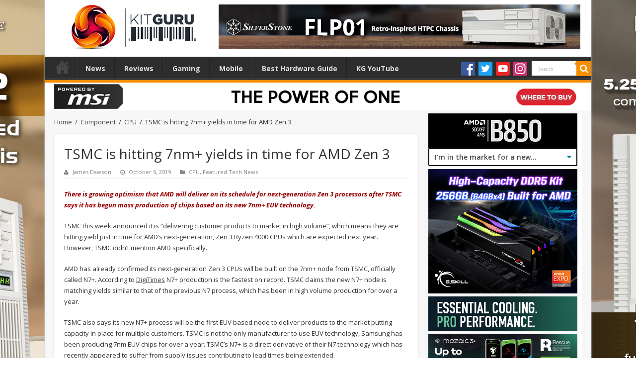

--- FILE ---
content_type: text/javascript
request_url: https://c6.patreon.com/becomePatronButton.bundle.js
body_size: 88507
content:
/*! For license information please see becomePatronButton.bundle.js.LICENSE.txt */
(()=>{var e={5299:(e,t,n)=>{"use strict";var r=n(7798);function a(e){return!0===r(e)&&"[object Object]"===Object.prototype.toString.call(e)}e.exports=function(e){var t,n;return!1!==a(e)&&"function"==typeof(t=e.constructor)&&!1!==a(n=t.prototype)&&!1!==n.hasOwnProperty("isPrototypeOf")}},7798:e=>{"use strict";e.exports=function(e){return null!=e&&"object"==typeof e&&!1===Array.isArray(e)}},2222:(e,t,n)=>{"use strict";var r=n(3907),a=n(2478),o="localStorage"in n.g&&n.g.localStorage?n.g.localStorage:r;function l(e,t){return 1===arguments.length?i(e):s(e,t)}function i(e){return JSON.parse(o.getItem(e))}function s(e,t){try{return o.setItem(e,JSON.stringify(t)),!0}catch(e){return!1}}l.set=s,l.get=i,l.remove=function(e){return o.removeItem(e)},l.clear=function(){return o.clear()},l.on=a.on,l.off=a.off,e.exports=l},3907:e=>{"use strict";var t={};e.exports={getItem:function(e){return e in t?t[e]:null},setItem:function(e,n){return t[e]=n,!0},removeItem:function(e){return!!(e in t)&&delete t[e]},clear:function(){return t={},!0}}},2478:(e,t,n)=>{"use strict";var r={};function a(e){e||(e=n.g.event);var t=r[e.key];t&&t.forEach((function(t){t(JSON.parse(e.newValue),JSON.parse(e.oldValue),e.url||e.uri)}))}e.exports={on:function(e,t){r[e]?r[e].push(t):r[e]=[t],n.g.addEventListener?n.g.addEventListener("storage",a,!1):n.g.attachEvent?n.g.attachEvent("onstorage",a):n.g.onstorage=a},off:function(e,t){var n=r[e];n.length>1?n.splice(n.indexOf(t),1):r[e]=[]}}},8552:(e,t,n)=>{var r=n(852)(n(5639),"DataView");e.exports=r},1989:(e,t,n)=>{var r=n(1789),a=n(401),o=n(7667),l=n(1327),i=n(1866);function s(e){var t=-1,n=null==e?0:e.length;for(this.clear();++t<n;){var r=e[t];this.set(r[0],r[1])}}s.prototype.clear=r,s.prototype.delete=a,s.prototype.get=o,s.prototype.has=l,s.prototype.set=i,e.exports=s},8407:(e,t,n)=>{var r=n(7040),a=n(4125),o=n(2117),l=n(7518),i=n(4705);function s(e){var t=-1,n=null==e?0:e.length;for(this.clear();++t<n;){var r=e[t];this.set(r[0],r[1])}}s.prototype.clear=r,s.prototype.delete=a,s.prototype.get=o,s.prototype.has=l,s.prototype.set=i,e.exports=s},7071:(e,t,n)=>{var r=n(852)(n(5639),"Map");e.exports=r},3369:(e,t,n)=>{var r=n(4785),a=n(1285),o=n(6e3),l=n(9916),i=n(5265);function s(e){var t=-1,n=null==e?0:e.length;for(this.clear();++t<n;){var r=e[t];this.set(r[0],r[1])}}s.prototype.clear=r,s.prototype.delete=a,s.prototype.get=o,s.prototype.has=l,s.prototype.set=i,e.exports=s},3818:(e,t,n)=>{var r=n(852)(n(5639),"Promise");e.exports=r},8525:(e,t,n)=>{var r=n(852)(n(5639),"Set");e.exports=r},6384:(e,t,n)=>{var r=n(8407),a=n(7465),o=n(3779),l=n(7599),i=n(4758),s=n(4309);function u(e){var t=this.__data__=new r(e);this.size=t.size}u.prototype.clear=a,u.prototype.delete=o,u.prototype.get=l,u.prototype.has=i,u.prototype.set=s,e.exports=u},2705:(e,t,n)=>{var r=n(5639).Symbol;e.exports=r},1149:(e,t,n)=>{var r=n(5639).Uint8Array;e.exports=r},577:(e,t,n)=>{var r=n(852)(n(5639),"WeakMap");e.exports=r},6874:e=>{e.exports=function(e,t,n){switch(n.length){case 0:return e.call(t);case 1:return e.call(t,n[0]);case 2:return e.call(t,n[0],n[1]);case 3:return e.call(t,n[0],n[1],n[2])}return e.apply(t,n)}},7412:e=>{e.exports=function(e,t){for(var n=-1,r=null==e?0:e.length;++n<r&&!1!==t(e[n],n,e););return e}},4963:e=>{e.exports=function(e,t){for(var n=-1,r=null==e?0:e.length,a=0,o=[];++n<r;){var l=e[n];t(l,n,e)&&(o[a++]=l)}return o}},4636:(e,t,n)=>{var r=n(2545),a=n(5694),o=n(1469),l=n(4144),i=n(5776),s=n(6719),u=Object.prototype.hasOwnProperty;e.exports=function(e,t){var n=o(e),c=!n&&a(e),d=!n&&!c&&l(e),f=!n&&!c&&!d&&s(e),p=n||c||d||f,g=p?r(e.length,String):[],b=g.length;for(var h in e)!t&&!u.call(e,h)||p&&("length"==h||d&&("offset"==h||"parent"==h)||f&&("buffer"==h||"byteLength"==h||"byteOffset"==h)||i(h,b))||g.push(h);return g}},2488:e=>{e.exports=function(e,t){for(var n=-1,r=t.length,a=e.length;++n<r;)e[a+n]=t[n];return e}},6556:(e,t,n)=>{var r=n(9465),a=n(7813);e.exports=function(e,t,n){(void 0!==n&&!a(e[t],n)||void 0===n&&!(t in e))&&r(e,t,n)}},4865:(e,t,n)=>{var r=n(9465),a=n(7813),o=Object.prototype.hasOwnProperty;e.exports=function(e,t,n){var l=e[t];o.call(e,t)&&a(l,n)&&(void 0!==n||t in e)||r(e,t,n)}},8470:(e,t,n)=>{var r=n(7813);e.exports=function(e,t){for(var n=e.length;n--;)if(r(e[n][0],t))return n;return-1}},4037:(e,t,n)=>{var r=n(8363),a=n(3674);e.exports=function(e,t){return e&&r(t,a(t),e)}},3886:(e,t,n)=>{var r=n(8363),a=n(1704);e.exports=function(e,t){return e&&r(t,a(t),e)}},9465:(e,t,n)=>{var r=n(8777);e.exports=function(e,t,n){"__proto__"==t&&r?r(e,t,{configurable:!0,enumerable:!0,value:n,writable:!0}):e[t]=n}},5990:(e,t,n)=>{var r=n(6384),a=n(7412),o=n(4865),l=n(4037),i=n(3886),s=n(4626),u=n(278),c=n(8805),d=n(1911),f=n(8234),p=n(6904),g=n(4160),b=n(3824),h=n(9148),v=n(8517),m=n(1469),y=n(4144),w=n(6688),S=n(3218),x=n(2928),k=n(3674),_=n(1704),E="[object Arguments]",C="[object Function]",P="[object Object]",O={};O[E]=O["[object Array]"]=O["[object ArrayBuffer]"]=O["[object DataView]"]=O["[object Boolean]"]=O["[object Date]"]=O["[object Float32Array]"]=O["[object Float64Array]"]=O["[object Int8Array]"]=O["[object Int16Array]"]=O["[object Int32Array]"]=O["[object Map]"]=O["[object Number]"]=O[P]=O["[object RegExp]"]=O["[object Set]"]=O["[object String]"]=O["[object Symbol]"]=O["[object Uint8Array]"]=O["[object Uint8ClampedArray]"]=O["[object Uint16Array]"]=O["[object Uint32Array]"]=!0,O["[object Error]"]=O[C]=O["[object WeakMap]"]=!1,e.exports=function e(t,n,z,j,A,T){var M,L=1&n,N=2&n,I=4&n;if(z&&(M=A?z(t,j,A,T):z(t)),void 0!==M)return M;if(!S(t))return t;var R=m(t);if(R){if(M=b(t),!L)return u(t,M)}else{var D=g(t),F=D==C||"[object GeneratorFunction]"==D;if(y(t))return s(t,L);if(D==P||D==E||F&&!A){if(M=N||F?{}:v(t),!L)return N?d(t,i(M,t)):c(t,l(M,t))}else{if(!O[D])return A?t:{};M=h(t,D,L)}}T||(T=new r);var B=T.get(t);if(B)return B;T.set(t,M),x(t)?t.forEach((function(r){M.add(e(r,n,z,r,t,T))})):w(t)&&t.forEach((function(r,a){M.set(a,e(r,n,z,a,t,T))}));var U=R?void 0:(I?N?p:f:N?_:k)(t);return a(U||t,(function(r,a){U&&(r=t[a=r]),o(M,a,e(r,n,z,a,t,T))})),M}},3118:(e,t,n)=>{var r=n(3218),a=Object.create,o=function(){function e(){}return function(t){if(!r(t))return{};if(a)return a(t);e.prototype=t;var n=new e;return e.prototype=void 0,n}}();e.exports=o},8483:(e,t,n)=>{var r=n(5063)();e.exports=r},8866:(e,t,n)=>{var r=n(2488),a=n(1469);e.exports=function(e,t,n){var o=t(e);return a(e)?o:r(o,n(e))}},4239:(e,t,n)=>{var r=n(2705),a=n(9607),o=n(2333),l=r?r.toStringTag:void 0;e.exports=function(e){return null==e?void 0===e?"[object Undefined]":"[object Null]":l&&l in Object(e)?a(e):o(e)}},9454:(e,t,n)=>{var r=n(4239),a=n(7005);e.exports=function(e){return a(e)&&"[object Arguments]"==r(e)}},5588:(e,t,n)=>{var r=n(4160),a=n(7005);e.exports=function(e){return a(e)&&"[object Map]"==r(e)}},8458:(e,t,n)=>{var r=n(3560),a=n(5346),o=n(3218),l=n(346),i=/^\[object .+?Constructor\]$/,s=Function.prototype,u=Object.prototype,c=s.toString,d=u.hasOwnProperty,f=RegExp("^"+c.call(d).replace(/[\\^$.*+?()[\]{}|]/g,"\\$&").replace(/hasOwnProperty|(function).*?(?=\\\()| for .+?(?=\\\])/g,"$1.*?")+"$");e.exports=function(e){return!(!o(e)||a(e))&&(r(e)?f:i).test(l(e))}},9221:(e,t,n)=>{var r=n(4160),a=n(7005);e.exports=function(e){return a(e)&&"[object Set]"==r(e)}},8749:(e,t,n)=>{var r=n(4239),a=n(1780),o=n(7005),l={};l["[object Float32Array]"]=l["[object Float64Array]"]=l["[object Int8Array]"]=l["[object Int16Array]"]=l["[object Int32Array]"]=l["[object Uint8Array]"]=l["[object Uint8ClampedArray]"]=l["[object Uint16Array]"]=l["[object Uint32Array]"]=!0,l["[object Arguments]"]=l["[object Array]"]=l["[object ArrayBuffer]"]=l["[object Boolean]"]=l["[object DataView]"]=l["[object Date]"]=l["[object Error]"]=l["[object Function]"]=l["[object Map]"]=l["[object Number]"]=l["[object Object]"]=l["[object RegExp]"]=l["[object Set]"]=l["[object String]"]=l["[object WeakMap]"]=!1,e.exports=function(e){return o(e)&&a(e.length)&&!!l[r(e)]}},280:(e,t,n)=>{var r=n(5726),a=n(6916),o=Object.prototype.hasOwnProperty;e.exports=function(e){if(!r(e))return a(e);var t=[];for(var n in Object(e))o.call(e,n)&&"constructor"!=n&&t.push(n);return t}},313:(e,t,n)=>{var r=n(3218),a=n(5726),o=n(3498),l=Object.prototype.hasOwnProperty;e.exports=function(e){if(!r(e))return o(e);var t=a(e),n=[];for(var i in e)("constructor"!=i||!t&&l.call(e,i))&&n.push(i);return n}},2980:(e,t,n)=>{var r=n(6384),a=n(6556),o=n(8483),l=n(9783),i=n(3218),s=n(1704),u=n(6390);e.exports=function e(t,n,c,d,f){t!==n&&o(n,(function(o,s){if(f||(f=new r),i(o))l(t,n,s,c,e,d,f);else{var p=d?d(u(t,s),o,s+"",t,n,f):void 0;void 0===p&&(p=o),a(t,s,p)}}),s)}},9783:(e,t,n)=>{var r=n(6556),a=n(4626),o=n(7133),l=n(278),i=n(8517),s=n(5694),u=n(1469),c=n(9246),d=n(4144),f=n(3560),p=n(3218),g=n(8630),b=n(6719),h=n(6390),v=n(9881);e.exports=function(e,t,n,m,y,w,S){var x=h(e,n),k=h(t,n),_=S.get(k);if(_)r(e,n,_);else{var E=w?w(x,k,n+"",e,t,S):void 0,C=void 0===E;if(C){var P=u(k),O=!P&&d(k),z=!P&&!O&&b(k);E=k,P||O||z?u(x)?E=x:c(x)?E=l(x):O?(C=!1,E=a(k,!0)):z?(C=!1,E=o(k,!0)):E=[]:g(k)||s(k)?(E=x,s(x)?E=v(x):p(x)&&!f(x)||(E=i(k))):C=!1}C&&(S.set(k,E),y(E,k,m,w,S),S.delete(k)),r(e,n,E)}}},5976:(e,t,n)=>{var r=n(6557),a=n(5357),o=n(61);e.exports=function(e,t){return o(a(e,t,r),e+"")}},6560:(e,t,n)=>{var r=n(5703),a=n(8777),o=n(6557),l=a?function(e,t){return a(e,"toString",{configurable:!0,enumerable:!1,value:r(t),writable:!0})}:o;e.exports=l},2545:e=>{e.exports=function(e,t){for(var n=-1,r=Array(e);++n<e;)r[n]=t(n);return r}},1717:e=>{e.exports=function(e){return function(t){return e(t)}}},4318:(e,t,n)=>{var r=n(1149);e.exports=function(e){var t=new e.constructor(e.byteLength);return new r(t).set(new r(e)),t}},4626:(e,t,n)=>{e=n.nmd(e);var r=n(5639),a=t&&!t.nodeType&&t,o=a&&e&&!e.nodeType&&e,l=o&&o.exports===a?r.Buffer:void 0,i=l?l.allocUnsafe:void 0;e.exports=function(e,t){if(t)return e.slice();var n=e.length,r=i?i(n):new e.constructor(n);return e.copy(r),r}},7157:(e,t,n)=>{var r=n(4318);e.exports=function(e,t){var n=t?r(e.buffer):e.buffer;return new e.constructor(n,e.byteOffset,e.byteLength)}},3147:e=>{var t=/\w*$/;e.exports=function(e){var n=new e.constructor(e.source,t.exec(e));return n.lastIndex=e.lastIndex,n}},419:(e,t,n)=>{var r=n(2705),a=r?r.prototype:void 0,o=a?a.valueOf:void 0;e.exports=function(e){return o?Object(o.call(e)):{}}},7133:(e,t,n)=>{var r=n(4318);e.exports=function(e,t){var n=t?r(e.buffer):e.buffer;return new e.constructor(n,e.byteOffset,e.length)}},278:e=>{e.exports=function(e,t){var n=-1,r=e.length;for(t||(t=Array(r));++n<r;)t[n]=e[n];return t}},8363:(e,t,n)=>{var r=n(4865),a=n(9465);e.exports=function(e,t,n,o){var l=!n;n||(n={});for(var i=-1,s=t.length;++i<s;){var u=t[i],c=o?o(n[u],e[u],u,n,e):void 0;void 0===c&&(c=e[u]),l?a(n,u,c):r(n,u,c)}return n}},8805:(e,t,n)=>{var r=n(8363),a=n(9551);e.exports=function(e,t){return r(e,a(e),t)}},1911:(e,t,n)=>{var r=n(8363),a=n(1442);e.exports=function(e,t){return r(e,a(e),t)}},4429:(e,t,n)=>{var r=n(5639)["__core-js_shared__"];e.exports=r},1463:(e,t,n)=>{var r=n(5976),a=n(6612);e.exports=function(e){return r((function(t,n){var r=-1,o=n.length,l=o>1?n[o-1]:void 0,i=o>2?n[2]:void 0;for(l=e.length>3&&"function"==typeof l?(o--,l):void 0,i&&a(n[0],n[1],i)&&(l=o<3?void 0:l,o=1),t=Object(t);++r<o;){var s=n[r];s&&e(t,s,r,l)}return t}))}},5063:e=>{e.exports=function(e){return function(t,n,r){for(var a=-1,o=Object(t),l=r(t),i=l.length;i--;){var s=l[e?i:++a];if(!1===n(o[s],s,o))break}return t}}},8777:(e,t,n)=>{var r=n(852),a=function(){try{var e=r(Object,"defineProperty");return e({},"",{}),e}catch(e){}}();e.exports=a},1957:(e,t,n)=>{var r="object"==typeof n.g&&n.g&&n.g.Object===Object&&n.g;e.exports=r},8234:(e,t,n)=>{var r=n(8866),a=n(9551),o=n(3674);e.exports=function(e){return r(e,o,a)}},6904:(e,t,n)=>{var r=n(8866),a=n(1442),o=n(1704);e.exports=function(e){return r(e,o,a)}},5050:(e,t,n)=>{var r=n(7019);e.exports=function(e,t){var n=e.__data__;return r(t)?n["string"==typeof t?"string":"hash"]:n.map}},852:(e,t,n)=>{var r=n(8458),a=n(7801);e.exports=function(e,t){var n=a(e,t);return r(n)?n:void 0}},5924:(e,t,n)=>{var r=n(5569)(Object.getPrototypeOf,Object);e.exports=r},9607:(e,t,n)=>{var r=n(2705),a=Object.prototype,o=a.hasOwnProperty,l=a.toString,i=r?r.toStringTag:void 0;e.exports=function(e){var t=o.call(e,i),n=e[i];try{e[i]=void 0;var r=!0}catch(e){}var a=l.call(e);return r&&(t?e[i]=n:delete e[i]),a}},9551:(e,t,n)=>{var r=n(4963),a=n(479),o=Object.prototype.propertyIsEnumerable,l=Object.getOwnPropertySymbols,i=l?function(e){return null==e?[]:(e=Object(e),r(l(e),(function(t){return o.call(e,t)})))}:a;e.exports=i},1442:(e,t,n)=>{var r=n(2488),a=n(5924),o=n(9551),l=n(479),i=Object.getOwnPropertySymbols?function(e){for(var t=[];e;)r(t,o(e)),e=a(e);return t}:l;e.exports=i},4160:(e,t,n)=>{var r=n(8552),a=n(7071),o=n(3818),l=n(8525),i=n(577),s=n(4239),u=n(346),c="[object Map]",d="[object Promise]",f="[object Set]",p="[object WeakMap]",g="[object DataView]",b=u(r),h=u(a),v=u(o),m=u(l),y=u(i),w=s;(r&&w(new r(new ArrayBuffer(1)))!=g||a&&w(new a)!=c||o&&w(o.resolve())!=d||l&&w(new l)!=f||i&&w(new i)!=p)&&(w=function(e){var t=s(e),n="[object Object]"==t?e.constructor:void 0,r=n?u(n):"";if(r)switch(r){case b:return g;case h:return c;case v:return d;case m:return f;case y:return p}return t}),e.exports=w},7801:e=>{e.exports=function(e,t){return null==e?void 0:e[t]}},1789:(e,t,n)=>{var r=n(4536);e.exports=function(){this.__data__=r?r(null):{},this.size=0}},401:e=>{e.exports=function(e){var t=this.has(e)&&delete this.__data__[e];return this.size-=t?1:0,t}},7667:(e,t,n)=>{var r=n(4536),a=Object.prototype.hasOwnProperty;e.exports=function(e){var t=this.__data__;if(r){var n=t[e];return"__lodash_hash_undefined__"===n?void 0:n}return a.call(t,e)?t[e]:void 0}},1327:(e,t,n)=>{var r=n(4536),a=Object.prototype.hasOwnProperty;e.exports=function(e){var t=this.__data__;return r?void 0!==t[e]:a.call(t,e)}},1866:(e,t,n)=>{var r=n(4536);e.exports=function(e,t){var n=this.__data__;return this.size+=this.has(e)?0:1,n[e]=r&&void 0===t?"__lodash_hash_undefined__":t,this}},3824:e=>{var t=Object.prototype.hasOwnProperty;e.exports=function(e){var n=e.length,r=new e.constructor(n);return n&&"string"==typeof e[0]&&t.call(e,"index")&&(r.index=e.index,r.input=e.input),r}},9148:(e,t,n)=>{var r=n(4318),a=n(7157),o=n(3147),l=n(419),i=n(7133);e.exports=function(e,t,n){var s=e.constructor;switch(t){case"[object ArrayBuffer]":return r(e);case"[object Boolean]":case"[object Date]":return new s(+e);case"[object DataView]":return a(e,n);case"[object Float32Array]":case"[object Float64Array]":case"[object Int8Array]":case"[object Int16Array]":case"[object Int32Array]":case"[object Uint8Array]":case"[object Uint8ClampedArray]":case"[object Uint16Array]":case"[object Uint32Array]":return i(e,n);case"[object Map]":case"[object Set]":return new s;case"[object Number]":case"[object String]":return new s(e);case"[object RegExp]":return o(e);case"[object Symbol]":return l(e)}}},8517:(e,t,n)=>{var r=n(3118),a=n(5924),o=n(5726);e.exports=function(e){return"function"!=typeof e.constructor||o(e)?{}:r(a(e))}},5776:e=>{var t=/^(?:0|[1-9]\d*)$/;e.exports=function(e,n){var r=typeof e;return!!(n=null==n?9007199254740991:n)&&("number"==r||"symbol"!=r&&t.test(e))&&e>-1&&e%1==0&&e<n}},6612:(e,t,n)=>{var r=n(7813),a=n(8612),o=n(5776),l=n(3218);e.exports=function(e,t,n){if(!l(n))return!1;var i=typeof t;return!!("number"==i?a(n)&&o(t,n.length):"string"==i&&t in n)&&r(n[t],e)}},7019:e=>{e.exports=function(e){var t=typeof e;return"string"==t||"number"==t||"symbol"==t||"boolean"==t?"__proto__"!==e:null===e}},5346:(e,t,n)=>{var r,a=n(4429),o=(r=/[^.]+$/.exec(a&&a.keys&&a.keys.IE_PROTO||""))?"Symbol(src)_1."+r:"";e.exports=function(e){return!!o&&o in e}},5726:e=>{var t=Object.prototype;e.exports=function(e){var n=e&&e.constructor;return e===("function"==typeof n&&n.prototype||t)}},7040:e=>{e.exports=function(){this.__data__=[],this.size=0}},4125:(e,t,n)=>{var r=n(8470),a=Array.prototype.splice;e.exports=function(e){var t=this.__data__,n=r(t,e);return!(n<0||(n==t.length-1?t.pop():a.call(t,n,1),--this.size,0))}},2117:(e,t,n)=>{var r=n(8470);e.exports=function(e){var t=this.__data__,n=r(t,e);return n<0?void 0:t[n][1]}},7518:(e,t,n)=>{var r=n(8470);e.exports=function(e){return r(this.__data__,e)>-1}},4705:(e,t,n)=>{var r=n(8470);e.exports=function(e,t){var n=this.__data__,a=r(n,e);return a<0?(++this.size,n.push([e,t])):n[a][1]=t,this}},4785:(e,t,n)=>{var r=n(1989),a=n(8407),o=n(7071);e.exports=function(){this.size=0,this.__data__={hash:new r,map:new(o||a),string:new r}}},1285:(e,t,n)=>{var r=n(5050);e.exports=function(e){var t=r(this,e).delete(e);return this.size-=t?1:0,t}},6e3:(e,t,n)=>{var r=n(5050);e.exports=function(e){return r(this,e).get(e)}},9916:(e,t,n)=>{var r=n(5050);e.exports=function(e){return r(this,e).has(e)}},5265:(e,t,n)=>{var r=n(5050);e.exports=function(e,t){var n=r(this,e),a=n.size;return n.set(e,t),this.size+=n.size==a?0:1,this}},4536:(e,t,n)=>{var r=n(852)(Object,"create");e.exports=r},6916:(e,t,n)=>{var r=n(5569)(Object.keys,Object);e.exports=r},3498:e=>{e.exports=function(e){var t=[];if(null!=e)for(var n in Object(e))t.push(n);return t}},1167:(e,t,n)=>{e=n.nmd(e);var r=n(1957),a=t&&!t.nodeType&&t,o=a&&e&&!e.nodeType&&e,l=o&&o.exports===a&&r.process,i=function(){try{return o&&o.require&&o.require("util").types||l&&l.binding&&l.binding("util")}catch(e){}}();e.exports=i},2333:e=>{var t=Object.prototype.toString;e.exports=function(e){return t.call(e)}},5569:e=>{e.exports=function(e,t){return function(n){return e(t(n))}}},5357:(e,t,n)=>{var r=n(6874),a=Math.max;e.exports=function(e,t,n){return t=a(void 0===t?e.length-1:t,0),function(){for(var o=arguments,l=-1,i=a(o.length-t,0),s=Array(i);++l<i;)s[l]=o[t+l];l=-1;for(var u=Array(t+1);++l<t;)u[l]=o[l];return u[t]=n(s),r(e,this,u)}}},5639:(e,t,n)=>{var r=n(1957),a="object"==typeof self&&self&&self.Object===Object&&self,o=r||a||Function("return this")();e.exports=o},6390:e=>{e.exports=function(e,t){if(("constructor"!==t||"function"!=typeof e[t])&&"__proto__"!=t)return e[t]}},61:(e,t,n)=>{var r=n(6560),a=n(1275)(r);e.exports=a},1275:e=>{var t=Date.now;e.exports=function(e){var n=0,r=0;return function(){var a=t(),o=16-(a-r);if(r=a,o>0){if(++n>=800)return arguments[0]}else n=0;return e.apply(void 0,arguments)}}},7465:(e,t,n)=>{var r=n(8407);e.exports=function(){this.__data__=new r,this.size=0}},3779:e=>{e.exports=function(e){var t=this.__data__,n=t.delete(e);return this.size=t.size,n}},7599:e=>{e.exports=function(e){return this.__data__.get(e)}},4758:e=>{e.exports=function(e){return this.__data__.has(e)}},4309:(e,t,n)=>{var r=n(8407),a=n(7071),o=n(3369);e.exports=function(e,t){var n=this.__data__;if(n instanceof r){var l=n.__data__;if(!a||l.length<199)return l.push([e,t]),this.size=++n.size,this;n=this.__data__=new o(l)}return n.set(e,t),this.size=n.size,this}},346:e=>{var t=Function.prototype.toString;e.exports=function(e){if(null!=e){try{return t.call(e)}catch(e){}try{return e+""}catch(e){}}return""}},361:(e,t,n)=>{var r=n(5990);e.exports=function(e){return r(e,5)}},5703:e=>{e.exports=function(e){return function(){return e}}},7813:e=>{e.exports=function(e,t){return e===t||e!=e&&t!=t}},6557:e=>{e.exports=function(e){return e}},5694:(e,t,n)=>{var r=n(9454),a=n(7005),o=Object.prototype,l=o.hasOwnProperty,i=o.propertyIsEnumerable,s=r(function(){return arguments}())?r:function(e){return a(e)&&l.call(e,"callee")&&!i.call(e,"callee")};e.exports=s},1469:e=>{var t=Array.isArray;e.exports=t},8612:(e,t,n)=>{var r=n(3560),a=n(1780);e.exports=function(e){return null!=e&&a(e.length)&&!r(e)}},9246:(e,t,n)=>{var r=n(8612),a=n(7005);e.exports=function(e){return a(e)&&r(e)}},4144:(e,t,n)=>{e=n.nmd(e);var r=n(5639),a=n(5062),o=t&&!t.nodeType&&t,l=o&&e&&!e.nodeType&&e,i=l&&l.exports===o?r.Buffer:void 0,s=(i?i.isBuffer:void 0)||a;e.exports=s},3560:(e,t,n)=>{var r=n(4239),a=n(3218);e.exports=function(e){if(!a(e))return!1;var t=r(e);return"[object Function]"==t||"[object GeneratorFunction]"==t||"[object AsyncFunction]"==t||"[object Proxy]"==t}},1780:e=>{e.exports=function(e){return"number"==typeof e&&e>-1&&e%1==0&&e<=9007199254740991}},6688:(e,t,n)=>{var r=n(5588),a=n(1717),o=n(1167),l=o&&o.isMap,i=l?a(l):r;e.exports=i},3218:e=>{e.exports=function(e){var t=typeof e;return null!=e&&("object"==t||"function"==t)}},7005:e=>{e.exports=function(e){return null!=e&&"object"==typeof e}},8630:(e,t,n)=>{var r=n(4239),a=n(5924),o=n(7005),l=Function.prototype,i=Object.prototype,s=l.toString,u=i.hasOwnProperty,c=s.call(Object);e.exports=function(e){if(!o(e)||"[object Object]"!=r(e))return!1;var t=a(e);if(null===t)return!0;var n=u.call(t,"constructor")&&t.constructor;return"function"==typeof n&&n instanceof n&&s.call(n)==c}},2928:(e,t,n)=>{var r=n(9221),a=n(1717),o=n(1167),l=o&&o.isSet,i=l?a(l):r;e.exports=i},6719:(e,t,n)=>{var r=n(8749),a=n(1717),o=n(1167),l=o&&o.isTypedArray,i=l?a(l):r;e.exports=i},3674:(e,t,n)=>{var r=n(4636),a=n(280),o=n(8612);e.exports=function(e){return o(e)?r(e):a(e)}},1704:(e,t,n)=>{var r=n(4636),a=n(313),o=n(8612);e.exports=function(e){return o(e)?r(e,!0):a(e)}},2492:(e,t,n)=>{var r=n(2980),a=n(1463)((function(e,t,n){r(e,t,n)}));e.exports=a},479:e=>{e.exports=function(){return[]}},5062:e=>{e.exports=function(){return!1}},9881:(e,t,n)=>{var r=n(8363),a=n(1704);e.exports=function(e){return r(e,a(e))}},2703:(e,t,n)=>{"use strict";var r=n(414);function a(){}function o(){}o.resetWarningCache=a,e.exports=function(){function e(e,t,n,a,o,l){if(l!==r){var i=new Error("Calling PropTypes validators directly is not supported by the `prop-types` package. Use PropTypes.checkPropTypes() to call them. Read more at http://fb.me/use-check-prop-types");throw i.name="Invariant Violation",i}}function t(){return e}e.isRequired=e;var n={array:e,bigint:e,bool:e,func:e,number:e,object:e,string:e,symbol:e,any:e,arrayOf:t,element:e,elementType:e,instanceOf:t,node:e,objectOf:t,oneOf:t,oneOfType:t,shape:t,exact:t,checkPropTypes:o,resetWarningCache:a};return n.PropTypes=n,n}},5697:(e,t,n)=>{e.exports=n(2703)()},414:e=>{"use strict";e.exports="SECRET_DO_NOT_PASS_THIS_OR_YOU_WILL_BE_FIRED"},2587:e=>{"use strict";function t(e,t){return Object.prototype.hasOwnProperty.call(e,t)}e.exports=function(e,n,r,a){n=n||"&",r=r||"=";var o={};if("string"!=typeof e||0===e.length)return o;var l=/\+/g;e=e.split(n);var i=1e3;a&&"number"==typeof a.maxKeys&&(i=a.maxKeys);var s=e.length;i>0&&s>i&&(s=i);for(var u=0;u<s;++u){var c,d,f,p,g=e[u].replace(l,"%20"),b=g.indexOf(r);b>=0?(c=g.substr(0,b),d=g.substr(b+1)):(c=g,d=""),f=decodeURIComponent(c),p=decodeURIComponent(d),t(o,f)?Array.isArray(o[f])?o[f].push(p):o[f]=[o[f],p]:o[f]=p}return o}},2361:e=>{"use strict";var t=function(e){switch(typeof e){case"string":return e;case"boolean":return e?"true":"false";case"number":return isFinite(e)?e:"";default:return""}};e.exports=function(e,n,r,a){return n=n||"&",r=r||"=",null===e&&(e=void 0),"object"==typeof e?Object.keys(e).map((function(a){var o=encodeURIComponent(t(a))+r;return Array.isArray(e[a])?e[a].map((function(e){return o+encodeURIComponent(t(e))})).join(n):o+encodeURIComponent(t(e[a]))})).join(n):a?encodeURIComponent(t(a))+r+encodeURIComponent(t(e)):""}},7673:(e,t,n)=>{"use strict";t.decode=t.parse=n(2587),t.encode=t.stringify=n(2361)},4448:(e,t,n)=>{"use strict";var r=n(7294),a=n(3840);function o(e){for(var t="https://reactjs.org/docs/error-decoder.html?invariant="+e,n=1;n<arguments.length;n++)t+="&args[]="+encodeURIComponent(arguments[n]);return"Minified React error #"+e+"; visit "+t+" for the full message or use the non-minified dev environment for full errors and additional helpful warnings."}var l=new Set,i={};function s(e,t){u(e,t),u(e+"Capture",t)}function u(e,t){for(i[e]=t,e=0;e<t.length;e++)l.add(t[e])}var c=!(void 0===window.document||void 0===window.document.createElement),d=Object.prototype.hasOwnProperty,f=/^[:A-Z_a-z\u00C0-\u00D6\u00D8-\u00F6\u00F8-\u02FF\u0370-\u037D\u037F-\u1FFF\u200C-\u200D\u2070-\u218F\u2C00-\u2FEF\u3001-\uD7FF\uF900-\uFDCF\uFDF0-\uFFFD][:A-Z_a-z\u00C0-\u00D6\u00D8-\u00F6\u00F8-\u02FF\u0370-\u037D\u037F-\u1FFF\u200C-\u200D\u2070-\u218F\u2C00-\u2FEF\u3001-\uD7FF\uF900-\uFDCF\uFDF0-\uFFFD\-.0-9\u00B7\u0300-\u036F\u203F-\u2040]*$/,p={},g={};function b(e,t,n,r,a,o,l){this.acceptsBooleans=2===t||3===t||4===t,this.attributeName=r,this.attributeNamespace=a,this.mustUseProperty=n,this.propertyName=e,this.type=t,this.sanitizeURL=o,this.removeEmptyString=l}var h={};"children dangerouslySetInnerHTML defaultValue defaultChecked innerHTML suppressContentEditableWarning suppressHydrationWarning style".split(" ").forEach((function(e){h[e]=new b(e,0,!1,e,null,!1,!1)})),[["acceptCharset","accept-charset"],["className","class"],["htmlFor","for"],["httpEquiv","http-equiv"]].forEach((function(e){var t=e[0];h[t]=new b(t,1,!1,e[1],null,!1,!1)})),["contentEditable","draggable","spellCheck","value"].forEach((function(e){h[e]=new b(e,2,!1,e.toLowerCase(),null,!1,!1)})),["autoReverse","externalResourcesRequired","focusable","preserveAlpha"].forEach((function(e){h[e]=new b(e,2,!1,e,null,!1,!1)})),"allowFullScreen async autoFocus autoPlay controls default defer disabled disablePictureInPicture disableRemotePlayback formNoValidate hidden loop noModule noValidate open playsInline readOnly required reversed scoped seamless itemScope".split(" ").forEach((function(e){h[e]=new b(e,3,!1,e.toLowerCase(),null,!1,!1)})),["checked","multiple","muted","selected"].forEach((function(e){h[e]=new b(e,3,!0,e,null,!1,!1)})),["capture","download"].forEach((function(e){h[e]=new b(e,4,!1,e,null,!1,!1)})),["cols","rows","size","span"].forEach((function(e){h[e]=new b(e,6,!1,e,null,!1,!1)})),["rowSpan","start"].forEach((function(e){h[e]=new b(e,5,!1,e.toLowerCase(),null,!1,!1)}));var v=/[\-:]([a-z])/g;function m(e){return e[1].toUpperCase()}function y(e,t,n,r){var a=h.hasOwnProperty(t)?h[t]:null;(null!==a?0!==a.type:r||!(2<t.length)||"o"!==t[0]&&"O"!==t[0]||"n"!==t[1]&&"N"!==t[1])&&(function(e,t,n,r){if(null==t||function(e,t,n,r){if(null!==n&&0===n.type)return!1;switch(typeof t){case"function":case"symbol":return!0;case"boolean":return!r&&(null!==n?!n.acceptsBooleans:"data-"!==(e=e.toLowerCase().slice(0,5))&&"aria-"!==e);default:return!1}}(e,t,n,r))return!0;if(r)return!1;if(null!==n)switch(n.type){case 3:return!t;case 4:return!1===t;case 5:return isNaN(t);case 6:return isNaN(t)||1>t}return!1}(t,n,a,r)&&(n=null),r||null===a?function(e){return!!d.call(g,e)||!d.call(p,e)&&(f.test(e)?g[e]=!0:(p[e]=!0,!1))}(t)&&(null===n?e.removeAttribute(t):e.setAttribute(t,""+n)):a.mustUseProperty?e[a.propertyName]=null===n?3!==a.type&&"":n:(t=a.attributeName,r=a.attributeNamespace,null===n?e.removeAttribute(t):(n=3===(a=a.type)||4===a&&!0===n?"":""+n,r?e.setAttributeNS(r,t,n):e.setAttribute(t,n))))}"accent-height alignment-baseline arabic-form baseline-shift cap-height clip-path clip-rule color-interpolation color-interpolation-filters color-profile color-rendering dominant-baseline enable-background fill-opacity fill-rule flood-color flood-opacity font-family font-size font-size-adjust font-stretch font-style font-variant font-weight glyph-name glyph-orientation-horizontal glyph-orientation-vertical horiz-adv-x horiz-origin-x image-rendering letter-spacing lighting-color marker-end marker-mid marker-start overline-position overline-thickness paint-order panose-1 pointer-events rendering-intent shape-rendering stop-color stop-opacity strikethrough-position strikethrough-thickness stroke-dasharray stroke-dashoffset stroke-linecap stroke-linejoin stroke-miterlimit stroke-opacity stroke-width text-anchor text-decoration text-rendering underline-position underline-thickness unicode-bidi unicode-range units-per-em v-alphabetic v-hanging v-ideographic v-mathematical vector-effect vert-adv-y vert-origin-x vert-origin-y word-spacing writing-mode xmlns:xlink x-height".split(" ").forEach((function(e){var t=e.replace(v,m);h[t]=new b(t,1,!1,e,null,!1,!1)})),"xlink:actuate xlink:arcrole xlink:role xlink:show xlink:title xlink:type".split(" ").forEach((function(e){var t=e.replace(v,m);h[t]=new b(t,1,!1,e,"http://www.w3.org/1999/xlink",!1,!1)})),["xml:base","xml:lang","xml:space"].forEach((function(e){var t=e.replace(v,m);h[t]=new b(t,1,!1,e,"http://www.w3.org/XML/1998/namespace",!1,!1)})),["tabIndex","crossOrigin"].forEach((function(e){h[e]=new b(e,1,!1,e.toLowerCase(),null,!1,!1)})),h.xlinkHref=new b("xlinkHref",1,!1,"xlink:href","http://www.w3.org/1999/xlink",!0,!1),["src","href","action","formAction"].forEach((function(e){h[e]=new b(e,1,!1,e.toLowerCase(),null,!0,!0)}));var w=r.__SECRET_INTERNALS_DO_NOT_USE_OR_YOU_WILL_BE_FIRED,S=Symbol.for("react.element"),x=Symbol.for("react.portal"),k=Symbol.for("react.fragment"),_=Symbol.for("react.strict_mode"),E=Symbol.for("react.profiler"),C=Symbol.for("react.provider"),P=Symbol.for("react.context"),O=Symbol.for("react.forward_ref"),z=Symbol.for("react.suspense"),j=Symbol.for("react.suspense_list"),A=Symbol.for("react.memo"),T=Symbol.for("react.lazy");Symbol.for("react.scope"),Symbol.for("react.debug_trace_mode");var M=Symbol.for("react.offscreen");Symbol.for("react.legacy_hidden"),Symbol.for("react.cache"),Symbol.for("react.tracing_marker");var L=Symbol.iterator;function N(e){return null===e||"object"!=typeof e?null:"function"==typeof(e=L&&e[L]||e["@@iterator"])?e:null}var I,R=Object.assign;function D(e){if(void 0===I)try{throw Error()}catch(e){var t=e.stack.trim().match(/\n( *(at )?)/);I=t&&t[1]||""}return"\n"+I+e}var F=!1;function B(e,t){if(!e||F)return"";F=!0;var n=Error.prepareStackTrace;Error.prepareStackTrace=void 0;try{if(t)if(t=function(){throw Error()},Object.defineProperty(t.prototype,"props",{set:function(){throw Error()}}),"object"==typeof Reflect&&Reflect.construct){try{Reflect.construct(t,[])}catch(e){var r=e}Reflect.construct(e,[],t)}else{try{t.call()}catch(e){r=e}e.call(t.prototype)}else{try{throw Error()}catch(e){r=e}e()}}catch(t){if(t&&r&&"string"==typeof t.stack){for(var a=t.stack.split("\n"),o=r.stack.split("\n"),l=a.length-1,i=o.length-1;1<=l&&0<=i&&a[l]!==o[i];)i--;for(;1<=l&&0<=i;l--,i--)if(a[l]!==o[i]){if(1!==l||1!==i)do{if(l--,0>--i||a[l]!==o[i]){var s="\n"+a[l].replace(" at new "," at ");return e.displayName&&s.includes("<anonymous>")&&(s=s.replace("<anonymous>",e.displayName)),s}}while(1<=l&&0<=i);break}}}finally{F=!1,Error.prepareStackTrace=n}return(e=e?e.displayName||e.name:"")?D(e):""}function U(e){switch(e.tag){case 5:return D(e.type);case 16:return D("Lazy");case 13:return D("Suspense");case 19:return D("SuspenseList");case 0:case 2:case 15:return B(e.type,!1);case 11:return B(e.type.render,!1);case 1:return B(e.type,!0);default:return""}}function W(e){if(null==e)return null;if("function"==typeof e)return e.displayName||e.name||null;if("string"==typeof e)return e;switch(e){case k:return"Fragment";case x:return"Portal";case E:return"Profiler";case _:return"StrictMode";case z:return"Suspense";case j:return"SuspenseList"}if("object"==typeof e)switch(e.$$typeof){case P:return(e.displayName||"Context")+".Consumer";case C:return(e._context.displayName||"Context")+".Provider";case O:var t=e.render;return(e=e.displayName)||(e=""!==(e=t.displayName||t.name||"")?"ForwardRef("+e+")":"ForwardRef"),e;case A:return null!==(t=e.displayName||null)?t:W(e.type)||"Memo";case T:t=e._payload,e=e._init;try{return W(e(t))}catch(e){}}return null}function $(e){var t=e.type;switch(e.tag){case 24:return"Cache";case 9:return(t.displayName||"Context")+".Consumer";case 10:return(t._context.displayName||"Context")+".Provider";case 18:return"DehydratedFragment";case 11:return e=(e=t.render).displayName||e.name||"",t.displayName||(""!==e?"ForwardRef("+e+")":"ForwardRef");case 7:return"Fragment";case 5:return t;case 4:return"Portal";case 3:return"Root";case 6:return"Text";case 16:return W(t);case 8:return t===_?"StrictMode":"Mode";case 22:return"Offscreen";case 12:return"Profiler";case 21:return"Scope";case 13:return"Suspense";case 19:return"SuspenseList";case 25:return"TracingMarker";case 1:case 0:case 17:case 2:case 14:case 15:if("function"==typeof t)return t.displayName||t.name||null;if("string"==typeof t)return t}return null}function V(e){switch(typeof e){case"boolean":case"number":case"string":case"undefined":case"object":return e;default:return""}}function H(e){var t=e.type;return(e=e.nodeName)&&"input"===e.toLowerCase()&&("checkbox"===t||"radio"===t)}function q(e){e._valueTracker||(e._valueTracker=function(e){var t=H(e)?"checked":"value",n=Object.getOwnPropertyDescriptor(e.constructor.prototype,t),r=""+e[t];if(!e.hasOwnProperty(t)&&void 0!==n&&"function"==typeof n.get&&"function"==typeof n.set){var a=n.get,o=n.set;return Object.defineProperty(e,t,{configurable:!0,get:function(){return a.call(this)},set:function(e){r=""+e,o.call(this,e)}}),Object.defineProperty(e,t,{enumerable:n.enumerable}),{getValue:function(){return r},setValue:function(e){r=""+e},stopTracking:function(){e._valueTracker=null,delete e[t]}}}}(e))}function Q(e){if(!e)return!1;var t=e._valueTracker;if(!t)return!0;var n=t.getValue(),r="";return e&&(r=H(e)?e.checked?"true":"false":e.value),(e=r)!==n&&(t.setValue(e),!0)}function G(e){if(void 0===(e=e||("undefined"!=typeof document?document:void 0)))return null;try{return e.activeElement||e.body}catch(t){return e.body}}function X(e,t){var n=t.checked;return R({},t,{defaultChecked:void 0,defaultValue:void 0,value:void 0,checked:null!=n?n:e._wrapperState.initialChecked})}function Y(e,t){var n=null==t.defaultValue?"":t.defaultValue,r=null!=t.checked?t.checked:t.defaultChecked;n=V(null!=t.value?t.value:n),e._wrapperState={initialChecked:r,initialValue:n,controlled:"checkbox"===t.type||"radio"===t.type?null!=t.checked:null!=t.value}}function K(e,t){null!=(t=t.checked)&&y(e,"checked",t,!1)}function J(e,t){K(e,t);var n=V(t.value),r=t.type;if(null!=n)"number"===r?(0===n&&""===e.value||e.value!=n)&&(e.value=""+n):e.value!==""+n&&(e.value=""+n);else if("submit"===r||"reset"===r)return void e.removeAttribute("value");t.hasOwnProperty("value")?ee(e,t.type,n):t.hasOwnProperty("defaultValue")&&ee(e,t.type,V(t.defaultValue)),null==t.checked&&null!=t.defaultChecked&&(e.defaultChecked=!!t.defaultChecked)}function Z(e,t,n){if(t.hasOwnProperty("value")||t.hasOwnProperty("defaultValue")){var r=t.type;if(!("submit"!==r&&"reset"!==r||void 0!==t.value&&null!==t.value))return;t=""+e._wrapperState.initialValue,n||t===e.value||(e.value=t),e.defaultValue=t}""!==(n=e.name)&&(e.name=""),e.defaultChecked=!!e._wrapperState.initialChecked,""!==n&&(e.name=n)}function ee(e,t,n){"number"===t&&G(e.ownerDocument)===e||(null==n?e.defaultValue=""+e._wrapperState.initialValue:e.defaultValue!==""+n&&(e.defaultValue=""+n))}var te=Array.isArray;function ne(e,t,n,r){if(e=e.options,t){t={};for(var a=0;a<n.length;a++)t["$"+n[a]]=!0;for(n=0;n<e.length;n++)a=t.hasOwnProperty("$"+e[n].value),e[n].selected!==a&&(e[n].selected=a),a&&r&&(e[n].defaultSelected=!0)}else{for(n=""+V(n),t=null,a=0;a<e.length;a++){if(e[a].value===n)return e[a].selected=!0,void(r&&(e[a].defaultSelected=!0));null!==t||e[a].disabled||(t=e[a])}null!==t&&(t.selected=!0)}}function re(e,t){if(null!=t.dangerouslySetInnerHTML)throw Error(o(91));return R({},t,{value:void 0,defaultValue:void 0,children:""+e._wrapperState.initialValue})}function ae(e,t){var n=t.value;if(null==n){if(n=t.children,t=t.defaultValue,null!=n){if(null!=t)throw Error(o(92));if(te(n)){if(1<n.length)throw Error(o(93));n=n[0]}t=n}null==t&&(t=""),n=t}e._wrapperState={initialValue:V(n)}}function oe(e,t){var n=V(t.value),r=V(t.defaultValue);null!=n&&((n=""+n)!==e.value&&(e.value=n),null==t.defaultValue&&e.defaultValue!==n&&(e.defaultValue=n)),null!=r&&(e.defaultValue=""+r)}function le(e){var t=e.textContent;t===e._wrapperState.initialValue&&""!==t&&null!==t&&(e.value=t)}function ie(e){switch(e){case"svg":return"http://www.w3.org/2000/svg";case"math":return"http://www.w3.org/1998/Math/MathML";default:return"http://www.w3.org/1999/xhtml"}}function se(e,t){return null==e||"http://www.w3.org/1999/xhtml"===e?ie(t):"http://www.w3.org/2000/svg"===e&&"foreignObject"===t?"http://www.w3.org/1999/xhtml":e}var ue,ce,de=(ce=function(e,t){if("http://www.w3.org/2000/svg"!==e.namespaceURI||"innerHTML"in e)e.innerHTML=t;else{for((ue=ue||document.createElement("div")).innerHTML="<svg>"+t.valueOf().toString()+"</svg>",t=ue.firstChild;e.firstChild;)e.removeChild(e.firstChild);for(;t.firstChild;)e.appendChild(t.firstChild)}},"undefined"!=typeof MSApp&&MSApp.execUnsafeLocalFunction?function(e,t,n,r){MSApp.execUnsafeLocalFunction((function(){return ce(e,t)}))}:ce);function fe(e,t){if(t){var n=e.firstChild;if(n&&n===e.lastChild&&3===n.nodeType)return void(n.nodeValue=t)}e.textContent=t}var pe={animationIterationCount:!0,aspectRatio:!0,borderImageOutset:!0,borderImageSlice:!0,borderImageWidth:!0,boxFlex:!0,boxFlexGroup:!0,boxOrdinalGroup:!0,columnCount:!0,columns:!0,flex:!0,flexGrow:!0,flexPositive:!0,flexShrink:!0,flexNegative:!0,flexOrder:!0,gridArea:!0,gridRow:!0,gridRowEnd:!0,gridRowSpan:!0,gridRowStart:!0,gridColumn:!0,gridColumnEnd:!0,gridColumnSpan:!0,gridColumnStart:!0,fontWeight:!0,lineClamp:!0,lineHeight:!0,opacity:!0,order:!0,orphans:!0,tabSize:!0,widows:!0,zIndex:!0,zoom:!0,fillOpacity:!0,floodOpacity:!0,stopOpacity:!0,strokeDasharray:!0,strokeDashoffset:!0,strokeMiterlimit:!0,strokeOpacity:!0,strokeWidth:!0},ge=["Webkit","ms","Moz","O"];function be(e,t,n){return null==t||"boolean"==typeof t||""===t?"":n||"number"!=typeof t||0===t||pe.hasOwnProperty(e)&&pe[e]?(""+t).trim():t+"px"}function he(e,t){for(var n in e=e.style,t)if(t.hasOwnProperty(n)){var r=0===n.indexOf("--"),a=be(n,t[n],r);"float"===n&&(n="cssFloat"),r?e.setProperty(n,a):e[n]=a}}Object.keys(pe).forEach((function(e){ge.forEach((function(t){t=t+e.charAt(0).toUpperCase()+e.substring(1),pe[t]=pe[e]}))}));var ve=R({menuitem:!0},{area:!0,base:!0,br:!0,col:!0,embed:!0,hr:!0,img:!0,input:!0,keygen:!0,link:!0,meta:!0,param:!0,source:!0,track:!0,wbr:!0});function me(e,t){if(t){if(ve[e]&&(null!=t.children||null!=t.dangerouslySetInnerHTML))throw Error(o(137,e));if(null!=t.dangerouslySetInnerHTML){if(null!=t.children)throw Error(o(60));if("object"!=typeof t.dangerouslySetInnerHTML||!("__html"in t.dangerouslySetInnerHTML))throw Error(o(61))}if(null!=t.style&&"object"!=typeof t.style)throw Error(o(62))}}function ye(e,t){if(-1===e.indexOf("-"))return"string"==typeof t.is;switch(e){case"annotation-xml":case"color-profile":case"font-face":case"font-face-src":case"font-face-uri":case"font-face-format":case"font-face-name":case"missing-glyph":return!1;default:return!0}}var we=null;function Se(e){return(e=e.target||e.srcElement||window).correspondingUseElement&&(e=e.correspondingUseElement),3===e.nodeType?e.parentNode:e}var xe=null,ke=null,_e=null;function Ee(e){if(e=ya(e)){if("function"!=typeof xe)throw Error(o(280));var t=e.stateNode;t&&(t=Sa(t),xe(e.stateNode,e.type,t))}}function Ce(e){ke?_e?_e.push(e):_e=[e]:ke=e}function Pe(){if(ke){var e=ke,t=_e;if(_e=ke=null,Ee(e),t)for(e=0;e<t.length;e++)Ee(t[e])}}function Oe(e,t){return e(t)}function ze(){}var je=!1;function Ae(e,t,n){if(je)return e(t,n);je=!0;try{return Oe(e,t,n)}finally{je=!1,(null!==ke||null!==_e)&&(ze(),Pe())}}function Te(e,t){var n=e.stateNode;if(null===n)return null;var r=Sa(n);if(null===r)return null;n=r[t];e:switch(t){case"onClick":case"onClickCapture":case"onDoubleClick":case"onDoubleClickCapture":case"onMouseDown":case"onMouseDownCapture":case"onMouseMove":case"onMouseMoveCapture":case"onMouseUp":case"onMouseUpCapture":case"onMouseEnter":(r=!r.disabled)||(r=!("button"===(e=e.type)||"input"===e||"select"===e||"textarea"===e)),e=!r;break e;default:e=!1}if(e)return null;if(n&&"function"!=typeof n)throw Error(o(231,t,typeof n));return n}var Me=!1;if(c)try{var Le={};Object.defineProperty(Le,"passive",{get:function(){Me=!0}}),window.addEventListener("test",Le,Le),window.removeEventListener("test",Le,Le)}catch(ce){Me=!1}function Ne(e,t,n,r,a,o,l,i,s){var u=Array.prototype.slice.call(arguments,3);try{t.apply(n,u)}catch(e){this.onError(e)}}var Ie=!1,Re=null,De=!1,Fe=null,Be={onError:function(e){Ie=!0,Re=e}};function Ue(e,t,n,r,a,o,l,i,s){Ie=!1,Re=null,Ne.apply(Be,arguments)}function We(e){var t=e,n=e;if(e.alternate)for(;t.return;)t=t.return;else{e=t;do{0!=(4098&(t=e).flags)&&(n=t.return),e=t.return}while(e)}return 3===t.tag?n:null}function $e(e){if(13===e.tag){var t=e.memoizedState;if(null===t&&null!==(e=e.alternate)&&(t=e.memoizedState),null!==t)return t.dehydrated}return null}function Ve(e){if(We(e)!==e)throw Error(o(188))}function He(e){return null!==(e=function(e){var t=e.alternate;if(!t){if(null===(t=We(e)))throw Error(o(188));return t!==e?null:e}for(var n=e,r=t;;){var a=n.return;if(null===a)break;var l=a.alternate;if(null===l){if(null!==(r=a.return)){n=r;continue}break}if(a.child===l.child){for(l=a.child;l;){if(l===n)return Ve(a),e;if(l===r)return Ve(a),t;l=l.sibling}throw Error(o(188))}if(n.return!==r.return)n=a,r=l;else{for(var i=!1,s=a.child;s;){if(s===n){i=!0,n=a,r=l;break}if(s===r){i=!0,r=a,n=l;break}s=s.sibling}if(!i){for(s=l.child;s;){if(s===n){i=!0,n=l,r=a;break}if(s===r){i=!0,r=l,n=a;break}s=s.sibling}if(!i)throw Error(o(189))}}if(n.alternate!==r)throw Error(o(190))}if(3!==n.tag)throw Error(o(188));return n.stateNode.current===n?e:t}(e))?qe(e):null}function qe(e){if(5===e.tag||6===e.tag)return e;for(e=e.child;null!==e;){var t=qe(e);if(null!==t)return t;e=e.sibling}return null}var Qe=a.unstable_scheduleCallback,Ge=a.unstable_cancelCallback,Xe=a.unstable_shouldYield,Ye=a.unstable_requestPaint,Ke=a.unstable_now,Je=a.unstable_getCurrentPriorityLevel,Ze=a.unstable_ImmediatePriority,et=a.unstable_UserBlockingPriority,tt=a.unstable_NormalPriority,nt=a.unstable_LowPriority,rt=a.unstable_IdlePriority,at=null,ot=null,lt=Math.clz32?Math.clz32:function(e){return 0==(e>>>=0)?32:31-(it(e)/st|0)|0},it=Math.log,st=Math.LN2,ut=64,ct=4194304;function dt(e){switch(e&-e){case 1:return 1;case 2:return 2;case 4:return 4;case 8:return 8;case 16:return 16;case 32:return 32;case 64:case 128:case 256:case 512:case 1024:case 2048:case 4096:case 8192:case 16384:case 32768:case 65536:case 131072:case 262144:case 524288:case 1048576:case 2097152:return 4194240&e;case 4194304:case 8388608:case 16777216:case 33554432:case 67108864:return 130023424&e;case 134217728:return 134217728;case 268435456:return 268435456;case 536870912:return 536870912;case 1073741824:return 1073741824;default:return e}}function ft(e,t){var n=e.pendingLanes;if(0===n)return 0;var r=0,a=e.suspendedLanes,o=e.pingedLanes,l=268435455&n;if(0!==l){var i=l&~a;0!==i?r=dt(i):0!=(o&=l)&&(r=dt(o))}else 0!=(l=n&~a)?r=dt(l):0!==o&&(r=dt(o));if(0===r)return 0;if(0!==t&&t!==r&&0==(t&a)&&((a=r&-r)>=(o=t&-t)||16===a&&0!=(4194240&o)))return t;if(0!=(4&r)&&(r|=16&n),0!==(t=e.entangledLanes))for(e=e.entanglements,t&=r;0<t;)a=1<<(n=31-lt(t)),r|=e[n],t&=~a;return r}function pt(e,t){switch(e){case 1:case 2:case 4:return t+250;case 8:case 16:case 32:case 64:case 128:case 256:case 512:case 1024:case 2048:case 4096:case 8192:case 16384:case 32768:case 65536:case 131072:case 262144:case 524288:case 1048576:case 2097152:return t+5e3;default:return-1}}function gt(e){return 0!=(e=-1073741825&e.pendingLanes)?e:1073741824&e?1073741824:0}function bt(){var e=ut;return 0==(4194240&(ut<<=1))&&(ut=64),e}function ht(e){for(var t=[],n=0;31>n;n++)t.push(e);return t}function vt(e,t,n){e.pendingLanes|=t,536870912!==t&&(e.suspendedLanes=0,e.pingedLanes=0),(e=e.eventTimes)[t=31-lt(t)]=n}function mt(e,t){var n=e.entangledLanes|=t;for(e=e.entanglements;n;){var r=31-lt(n),a=1<<r;a&t|e[r]&t&&(e[r]|=t),n&=~a}}var yt=0;function wt(e){return 1<(e&=-e)?4<e?0!=(268435455&e)?16:536870912:4:1}var St,xt,kt,_t,Et,Ct=!1,Pt=[],Ot=null,zt=null,jt=null,At=new Map,Tt=new Map,Mt=[],Lt="mousedown mouseup touchcancel touchend touchstart auxclick dblclick pointercancel pointerdown pointerup dragend dragstart drop compositionend compositionstart keydown keypress keyup input textInput copy cut paste click change contextmenu reset submit".split(" ");function Nt(e,t){switch(e){case"focusin":case"focusout":Ot=null;break;case"dragenter":case"dragleave":zt=null;break;case"mouseover":case"mouseout":jt=null;break;case"pointerover":case"pointerout":At.delete(t.pointerId);break;case"gotpointercapture":case"lostpointercapture":Tt.delete(t.pointerId)}}function It(e,t,n,r,a,o){return null===e||e.nativeEvent!==o?(e={blockedOn:t,domEventName:n,eventSystemFlags:r,nativeEvent:o,targetContainers:[a]},null!==t&&null!==(t=ya(t))&&xt(t),e):(e.eventSystemFlags|=r,t=e.targetContainers,null!==a&&-1===t.indexOf(a)&&t.push(a),e)}function Rt(e){var t=ma(e.target);if(null!==t){var n=We(t);if(null!==n)if(13===(t=n.tag)){if(null!==(t=$e(n)))return e.blockedOn=t,void Et(e.priority,(function(){kt(n)}))}else if(3===t&&n.stateNode.current.memoizedState.isDehydrated)return void(e.blockedOn=3===n.tag?n.stateNode.containerInfo:null)}e.blockedOn=null}function Dt(e){if(null!==e.blockedOn)return!1;for(var t=e.targetContainers;0<t.length;){var n=Xt(e.domEventName,e.eventSystemFlags,t[0],e.nativeEvent);if(null!==n)return null!==(t=ya(n))&&xt(t),e.blockedOn=n,!1;var r=new(n=e.nativeEvent).constructor(n.type,n);we=r,n.target.dispatchEvent(r),we=null,t.shift()}return!0}function Ft(e,t,n){Dt(e)&&n.delete(t)}function Bt(){Ct=!1,null!==Ot&&Dt(Ot)&&(Ot=null),null!==zt&&Dt(zt)&&(zt=null),null!==jt&&Dt(jt)&&(jt=null),At.forEach(Ft),Tt.forEach(Ft)}function Ut(e,t){e.blockedOn===t&&(e.blockedOn=null,Ct||(Ct=!0,a.unstable_scheduleCallback(a.unstable_NormalPriority,Bt)))}function Wt(e){function t(t){return Ut(t,e)}if(0<Pt.length){Ut(Pt[0],e);for(var n=1;n<Pt.length;n++){var r=Pt[n];r.blockedOn===e&&(r.blockedOn=null)}}for(null!==Ot&&Ut(Ot,e),null!==zt&&Ut(zt,e),null!==jt&&Ut(jt,e),At.forEach(t),Tt.forEach(t),n=0;n<Mt.length;n++)(r=Mt[n]).blockedOn===e&&(r.blockedOn=null);for(;0<Mt.length&&null===(n=Mt[0]).blockedOn;)Rt(n),null===n.blockedOn&&Mt.shift()}var $t=w.ReactCurrentBatchConfig,Vt=!0;function Ht(e,t,n,r){var a=yt,o=$t.transition;$t.transition=null;try{yt=1,Qt(e,t,n,r)}finally{yt=a,$t.transition=o}}function qt(e,t,n,r){var a=yt,o=$t.transition;$t.transition=null;try{yt=4,Qt(e,t,n,r)}finally{yt=a,$t.transition=o}}function Qt(e,t,n,r){if(Vt){var a=Xt(e,t,n,r);if(null===a)Vr(e,t,r,Gt,n),Nt(e,r);else if(function(e,t,n,r,a){switch(t){case"focusin":return Ot=It(Ot,e,t,n,r,a),!0;case"dragenter":return zt=It(zt,e,t,n,r,a),!0;case"mouseover":return jt=It(jt,e,t,n,r,a),!0;case"pointerover":var o=a.pointerId;return At.set(o,It(At.get(o)||null,e,t,n,r,a)),!0;case"gotpointercapture":return o=a.pointerId,Tt.set(o,It(Tt.get(o)||null,e,t,n,r,a)),!0}return!1}(a,e,t,n,r))r.stopPropagation();else if(Nt(e,r),4&t&&-1<Lt.indexOf(e)){for(;null!==a;){var o=ya(a);if(null!==o&&St(o),null===(o=Xt(e,t,n,r))&&Vr(e,t,r,Gt,n),o===a)break;a=o}null!==a&&r.stopPropagation()}else Vr(e,t,r,null,n)}}var Gt=null;function Xt(e,t,n,r){if(Gt=null,null!==(e=ma(e=Se(r))))if(null===(t=We(e)))e=null;else if(13===(n=t.tag)){if(null!==(e=$e(t)))return e;e=null}else if(3===n){if(t.stateNode.current.memoizedState.isDehydrated)return 3===t.tag?t.stateNode.containerInfo:null;e=null}else t!==e&&(e=null);return Gt=e,null}function Yt(e){switch(e){case"cancel":case"click":case"close":case"contextmenu":case"copy":case"cut":case"auxclick":case"dblclick":case"dragend":case"dragstart":case"drop":case"focusin":case"focusout":case"input":case"invalid":case"keydown":case"keypress":case"keyup":case"mousedown":case"mouseup":case"paste":case"pause":case"play":case"pointercancel":case"pointerdown":case"pointerup":case"ratechange":case"reset":case"resize":case"seeked":case"submit":case"touchcancel":case"touchend":case"touchstart":case"volumechange":case"change":case"selectionchange":case"textInput":case"compositionstart":case"compositionend":case"compositionupdate":case"beforeblur":case"afterblur":case"beforeinput":case"blur":case"fullscreenchange":case"focus":case"hashchange":case"popstate":case"select":case"selectstart":return 1;case"drag":case"dragenter":case"dragexit":case"dragleave":case"dragover":case"mousemove":case"mouseout":case"mouseover":case"pointermove":case"pointerout":case"pointerover":case"scroll":case"toggle":case"touchmove":case"wheel":case"mouseenter":case"mouseleave":case"pointerenter":case"pointerleave":return 4;case"message":switch(Je()){case Ze:return 1;case et:return 4;case tt:case nt:return 16;case rt:return 536870912;default:return 16}default:return 16}}var Kt=null,Jt=null,Zt=null;function en(){if(Zt)return Zt;var e,t,n=Jt,r=n.length,a="value"in Kt?Kt.value:Kt.textContent,o=a.length;for(e=0;e<r&&n[e]===a[e];e++);var l=r-e;for(t=1;t<=l&&n[r-t]===a[o-t];t++);return Zt=a.slice(e,1<t?1-t:void 0)}function tn(e){var t=e.keyCode;return"charCode"in e?0===(e=e.charCode)&&13===t&&(e=13):e=t,10===e&&(e=13),32<=e||13===e?e:0}function nn(){return!0}function rn(){return!1}function an(e){function t(t,n,r,a,o){for(var l in this._reactName=t,this._targetInst=r,this.type=n,this.nativeEvent=a,this.target=o,this.currentTarget=null,e)e.hasOwnProperty(l)&&(t=e[l],this[l]=t?t(a):a[l]);return this.isDefaultPrevented=(null!=a.defaultPrevented?a.defaultPrevented:!1===a.returnValue)?nn:rn,this.isPropagationStopped=rn,this}return R(t.prototype,{preventDefault:function(){this.defaultPrevented=!0;var e=this.nativeEvent;e&&(e.preventDefault?e.preventDefault():"unknown"!=typeof e.returnValue&&(e.returnValue=!1),this.isDefaultPrevented=nn)},stopPropagation:function(){var e=this.nativeEvent;e&&(e.stopPropagation?e.stopPropagation():"unknown"!=typeof e.cancelBubble&&(e.cancelBubble=!0),this.isPropagationStopped=nn)},persist:function(){},isPersistent:nn}),t}var on,ln,sn,un={eventPhase:0,bubbles:0,cancelable:0,timeStamp:function(e){return e.timeStamp||Date.now()},defaultPrevented:0,isTrusted:0},cn=an(un),dn=R({},un,{view:0,detail:0}),fn=an(dn),pn=R({},dn,{screenX:0,screenY:0,clientX:0,clientY:0,pageX:0,pageY:0,ctrlKey:0,shiftKey:0,altKey:0,metaKey:0,getModifierState:En,button:0,buttons:0,relatedTarget:function(e){return void 0===e.relatedTarget?e.fromElement===e.srcElement?e.toElement:e.fromElement:e.relatedTarget},movementX:function(e){return"movementX"in e?e.movementX:(e!==sn&&(sn&&"mousemove"===e.type?(on=e.screenX-sn.screenX,ln=e.screenY-sn.screenY):ln=on=0,sn=e),on)},movementY:function(e){return"movementY"in e?e.movementY:ln}}),gn=an(pn),bn=an(R({},pn,{dataTransfer:0})),hn=an(R({},dn,{relatedTarget:0})),vn=an(R({},un,{animationName:0,elapsedTime:0,pseudoElement:0})),mn=R({},un,{clipboardData:function(e){return"clipboardData"in e?e.clipboardData:window.clipboardData}}),yn=an(mn),wn=an(R({},un,{data:0})),Sn={Esc:"Escape",Spacebar:" ",Left:"ArrowLeft",Up:"ArrowUp",Right:"ArrowRight",Down:"ArrowDown",Del:"Delete",Win:"OS",Menu:"ContextMenu",Apps:"ContextMenu",Scroll:"ScrollLock",MozPrintableKey:"Unidentified"},xn={8:"Backspace",9:"Tab",12:"Clear",13:"Enter",16:"Shift",17:"Control",18:"Alt",19:"Pause",20:"CapsLock",27:"Escape",32:" ",33:"PageUp",34:"PageDown",35:"End",36:"Home",37:"ArrowLeft",38:"ArrowUp",39:"ArrowRight",40:"ArrowDown",45:"Insert",46:"Delete",112:"F1",113:"F2",114:"F3",115:"F4",116:"F5",117:"F6",118:"F7",119:"F8",120:"F9",121:"F10",122:"F11",123:"F12",144:"NumLock",145:"ScrollLock",224:"Meta"},kn={Alt:"altKey",Control:"ctrlKey",Meta:"metaKey",Shift:"shiftKey"};function _n(e){var t=this.nativeEvent;return t.getModifierState?t.getModifierState(e):!!(e=kn[e])&&!!t[e]}function En(){return _n}var Cn=R({},dn,{key:function(e){if(e.key){var t=Sn[e.key]||e.key;if("Unidentified"!==t)return t}return"keypress"===e.type?13===(e=tn(e))?"Enter":String.fromCharCode(e):"keydown"===e.type||"keyup"===e.type?xn[e.keyCode]||"Unidentified":""},code:0,location:0,ctrlKey:0,shiftKey:0,altKey:0,metaKey:0,repeat:0,locale:0,getModifierState:En,charCode:function(e){return"keypress"===e.type?tn(e):0},keyCode:function(e){return"keydown"===e.type||"keyup"===e.type?e.keyCode:0},which:function(e){return"keypress"===e.type?tn(e):"keydown"===e.type||"keyup"===e.type?e.keyCode:0}}),Pn=an(Cn),On=an(R({},pn,{pointerId:0,width:0,height:0,pressure:0,tangentialPressure:0,tiltX:0,tiltY:0,twist:0,pointerType:0,isPrimary:0})),zn=an(R({},dn,{touches:0,targetTouches:0,changedTouches:0,altKey:0,metaKey:0,ctrlKey:0,shiftKey:0,getModifierState:En})),jn=an(R({},un,{propertyName:0,elapsedTime:0,pseudoElement:0})),An=R({},pn,{deltaX:function(e){return"deltaX"in e?e.deltaX:"wheelDeltaX"in e?-e.wheelDeltaX:0},deltaY:function(e){return"deltaY"in e?e.deltaY:"wheelDeltaY"in e?-e.wheelDeltaY:"wheelDelta"in e?-e.wheelDelta:0},deltaZ:0,deltaMode:0}),Tn=an(An),Mn=[9,13,27,32],Ln=c&&"CompositionEvent"in window,Nn=null;c&&"documentMode"in document&&(Nn=document.documentMode);var In=c&&"TextEvent"in window&&!Nn,Rn=c&&(!Ln||Nn&&8<Nn&&11>=Nn),Dn=String.fromCharCode(32),Fn=!1;function Bn(e,t){switch(e){case"keyup":return-1!==Mn.indexOf(t.keyCode);case"keydown":return 229!==t.keyCode;case"keypress":case"mousedown":case"focusout":return!0;default:return!1}}function Un(e){return"object"==typeof(e=e.detail)&&"data"in e?e.data:null}var Wn=!1,$n={color:!0,date:!0,datetime:!0,"datetime-local":!0,email:!0,month:!0,number:!0,password:!0,range:!0,search:!0,tel:!0,text:!0,time:!0,url:!0,week:!0};function Vn(e){var t=e&&e.nodeName&&e.nodeName.toLowerCase();return"input"===t?!!$n[e.type]:"textarea"===t}function Hn(e,t,n,r){Ce(r),0<(t=qr(t,"onChange")).length&&(n=new cn("onChange","change",null,n,r),e.push({event:n,listeners:t}))}var qn=null,Qn=null;function Gn(e){Dr(e,0)}function Xn(e){if(Q(wa(e)))return e}function Yn(e,t){if("change"===e)return t}var Kn=!1;if(c){var Jn;if(c){var Zn="oninput"in document;if(!Zn){var er=document.createElement("div");er.setAttribute("oninput","return;"),Zn="function"==typeof er.oninput}Jn=Zn}else Jn=!1;Kn=Jn&&(!document.documentMode||9<document.documentMode)}function tr(){qn&&(qn.detachEvent("onpropertychange",nr),Qn=qn=null)}function nr(e){if("value"===e.propertyName&&Xn(Qn)){var t=[];Hn(t,Qn,e,Se(e)),Ae(Gn,t)}}function rr(e,t,n){"focusin"===e?(tr(),Qn=n,(qn=t).attachEvent("onpropertychange",nr)):"focusout"===e&&tr()}function ar(e){if("selectionchange"===e||"keyup"===e||"keydown"===e)return Xn(Qn)}function or(e,t){if("click"===e)return Xn(t)}function lr(e,t){if("input"===e||"change"===e)return Xn(t)}var ir="function"==typeof Object.is?Object.is:function(e,t){return e===t&&(0!==e||1/e==1/t)||e!=e&&t!=t};function sr(e,t){if(ir(e,t))return!0;if("object"!=typeof e||null===e||"object"!=typeof t||null===t)return!1;var n=Object.keys(e),r=Object.keys(t);if(n.length!==r.length)return!1;for(r=0;r<n.length;r++){var a=n[r];if(!d.call(t,a)||!ir(e[a],t[a]))return!1}return!0}function ur(e){for(;e&&e.firstChild;)e=e.firstChild;return e}function cr(e,t){var n,r=ur(e);for(e=0;r;){if(3===r.nodeType){if(n=e+r.textContent.length,e<=t&&n>=t)return{node:r,offset:t-e};e=n}e:{for(;r;){if(r.nextSibling){r=r.nextSibling;break e}r=r.parentNode}r=void 0}r=ur(r)}}function dr(e,t){return!(!e||!t)&&(e===t||(!e||3!==e.nodeType)&&(t&&3===t.nodeType?dr(e,t.parentNode):"contains"in e?e.contains(t):!!e.compareDocumentPosition&&!!(16&e.compareDocumentPosition(t))))}function fr(){for(var e=window,t=G();t instanceof e.HTMLIFrameElement;){try{var n="string"==typeof t.contentWindow.location.href}catch(e){n=!1}if(!n)break;t=G((e=t.contentWindow).document)}return t}function pr(e){var t=e&&e.nodeName&&e.nodeName.toLowerCase();return t&&("input"===t&&("text"===e.type||"search"===e.type||"tel"===e.type||"url"===e.type||"password"===e.type)||"textarea"===t||"true"===e.contentEditable)}function gr(e){var t=fr(),n=e.focusedElem,r=e.selectionRange;if(t!==n&&n&&n.ownerDocument&&dr(n.ownerDocument.documentElement,n)){if(null!==r&&pr(n))if(t=r.start,void 0===(e=r.end)&&(e=t),"selectionStart"in n)n.selectionStart=t,n.selectionEnd=Math.min(e,n.value.length);else if((e=(t=n.ownerDocument||document)&&t.defaultView||window).getSelection){e=e.getSelection();var a=n.textContent.length,o=Math.min(r.start,a);r=void 0===r.end?o:Math.min(r.end,a),!e.extend&&o>r&&(a=r,r=o,o=a),a=cr(n,o);var l=cr(n,r);a&&l&&(1!==e.rangeCount||e.anchorNode!==a.node||e.anchorOffset!==a.offset||e.focusNode!==l.node||e.focusOffset!==l.offset)&&((t=t.createRange()).setStart(a.node,a.offset),e.removeAllRanges(),o>r?(e.addRange(t),e.extend(l.node,l.offset)):(t.setEnd(l.node,l.offset),e.addRange(t)))}for(t=[],e=n;e=e.parentNode;)1===e.nodeType&&t.push({element:e,left:e.scrollLeft,top:e.scrollTop});for("function"==typeof n.focus&&n.focus(),n=0;n<t.length;n++)(e=t[n]).element.scrollLeft=e.left,e.element.scrollTop=e.top}}var br=c&&"documentMode"in document&&11>=document.documentMode,hr=null,vr=null,mr=null,yr=!1;function wr(e,t,n){var r=n.window===n?n.document:9===n.nodeType?n:n.ownerDocument;yr||null==hr||hr!==G(r)||(r="selectionStart"in(r=hr)&&pr(r)?{start:r.selectionStart,end:r.selectionEnd}:{anchorNode:(r=(r.ownerDocument&&r.ownerDocument.defaultView||window).getSelection()).anchorNode,anchorOffset:r.anchorOffset,focusNode:r.focusNode,focusOffset:r.focusOffset},mr&&sr(mr,r)||(mr=r,0<(r=qr(vr,"onSelect")).length&&(t=new cn("onSelect","select",null,t,n),e.push({event:t,listeners:r}),t.target=hr)))}function Sr(e,t){var n={};return n[e.toLowerCase()]=t.toLowerCase(),n["Webkit"+e]="webkit"+t,n["Moz"+e]="moz"+t,n}var xr={animationend:Sr("Animation","AnimationEnd"),animationiteration:Sr("Animation","AnimationIteration"),animationstart:Sr("Animation","AnimationStart"),transitionend:Sr("Transition","TransitionEnd")},kr={},_r={};function Er(e){if(kr[e])return kr[e];if(!xr[e])return e;var t,n=xr[e];for(t in n)if(n.hasOwnProperty(t)&&t in _r)return kr[e]=n[t];return e}c&&(_r=document.createElement("div").style,"AnimationEvent"in window||(delete xr.animationend.animation,delete xr.animationiteration.animation,delete xr.animationstart.animation),"TransitionEvent"in window||delete xr.transitionend.transition);var Cr=Er("animationend"),Pr=Er("animationiteration"),Or=Er("animationstart"),zr=Er("transitionend"),jr=new Map,Ar="abort auxClick cancel canPlay canPlayThrough click close contextMenu copy cut drag dragEnd dragEnter dragExit dragLeave dragOver dragStart drop durationChange emptied encrypted ended error gotPointerCapture input invalid keyDown keyPress keyUp load loadedData loadedMetadata loadStart lostPointerCapture mouseDown mouseMove mouseOut mouseOver mouseUp paste pause play playing pointerCancel pointerDown pointerMove pointerOut pointerOver pointerUp progress rateChange reset resize seeked seeking stalled submit suspend timeUpdate touchCancel touchEnd touchStart volumeChange scroll toggle touchMove waiting wheel".split(" ");function Tr(e,t){jr.set(e,t),s(t,[e])}for(var Mr=0;Mr<Ar.length;Mr++){var Lr=Ar[Mr];Tr(Lr.toLowerCase(),"on"+(Lr[0].toUpperCase()+Lr.slice(1)))}Tr(Cr,"onAnimationEnd"),Tr(Pr,"onAnimationIteration"),Tr(Or,"onAnimationStart"),Tr("dblclick","onDoubleClick"),Tr("focusin","onFocus"),Tr("focusout","onBlur"),Tr(zr,"onTransitionEnd"),u("onMouseEnter",["mouseout","mouseover"]),u("onMouseLeave",["mouseout","mouseover"]),u("onPointerEnter",["pointerout","pointerover"]),u("onPointerLeave",["pointerout","pointerover"]),s("onChange","change click focusin focusout input keydown keyup selectionchange".split(" ")),s("onSelect","focusout contextmenu dragend focusin keydown keyup mousedown mouseup selectionchange".split(" ")),s("onBeforeInput",["compositionend","keypress","textInput","paste"]),s("onCompositionEnd","compositionend focusout keydown keypress keyup mousedown".split(" ")),s("onCompositionStart","compositionstart focusout keydown keypress keyup mousedown".split(" ")),s("onCompositionUpdate","compositionupdate focusout keydown keypress keyup mousedown".split(" "));var Nr="abort canplay canplaythrough durationchange emptied encrypted ended error loadeddata loadedmetadata loadstart pause play playing progress ratechange resize seeked seeking stalled suspend timeupdate volumechange waiting".split(" "),Ir=new Set("cancel close invalid load scroll toggle".split(" ").concat(Nr));function Rr(e,t,n){var r=e.type||"unknown-event";e.currentTarget=n,function(e,t,n,r,a,l,i,s,u){if(Ue.apply(this,arguments),Ie){if(!Ie)throw Error(o(198));var c=Re;Ie=!1,Re=null,De||(De=!0,Fe=c)}}(r,t,void 0,e),e.currentTarget=null}function Dr(e,t){t=0!=(4&t);for(var n=0;n<e.length;n++){var r=e[n],a=r.event;r=r.listeners;e:{var o=void 0;if(t)for(var l=r.length-1;0<=l;l--){var i=r[l],s=i.instance,u=i.currentTarget;if(i=i.listener,s!==o&&a.isPropagationStopped())break e;Rr(a,i,u),o=s}else for(l=0;l<r.length;l++){if(s=(i=r[l]).instance,u=i.currentTarget,i=i.listener,s!==o&&a.isPropagationStopped())break e;Rr(a,i,u),o=s}}}if(De)throw e=Fe,De=!1,Fe=null,e}function Fr(e,t){var n=t[ba];void 0===n&&(n=t[ba]=new Set);var r=e+"__bubble";n.has(r)||($r(t,e,2,!1),n.add(r))}function Br(e,t,n){var r=0;t&&(r|=4),$r(n,e,r,t)}var Ur="_reactListening"+Math.random().toString(36).slice(2);function Wr(e){if(!e[Ur]){e[Ur]=!0,l.forEach((function(t){"selectionchange"!==t&&(Ir.has(t)||Br(t,!1,e),Br(t,!0,e))}));var t=9===e.nodeType?e:e.ownerDocument;null===t||t[Ur]||(t[Ur]=!0,Br("selectionchange",!1,t))}}function $r(e,t,n,r){switch(Yt(t)){case 1:var a=Ht;break;case 4:a=qt;break;default:a=Qt}n=a.bind(null,t,n,e),a=void 0,!Me||"touchstart"!==t&&"touchmove"!==t&&"wheel"!==t||(a=!0),r?void 0!==a?e.addEventListener(t,n,{capture:!0,passive:a}):e.addEventListener(t,n,!0):void 0!==a?e.addEventListener(t,n,{passive:a}):e.addEventListener(t,n,!1)}function Vr(e,t,n,r,a){var o=r;if(0==(1&t)&&0==(2&t)&&null!==r)e:for(;;){if(null===r)return;var l=r.tag;if(3===l||4===l){var i=r.stateNode.containerInfo;if(i===a||8===i.nodeType&&i.parentNode===a)break;if(4===l)for(l=r.return;null!==l;){var s=l.tag;if((3===s||4===s)&&((s=l.stateNode.containerInfo)===a||8===s.nodeType&&s.parentNode===a))return;l=l.return}for(;null!==i;){if(null===(l=ma(i)))return;if(5===(s=l.tag)||6===s){r=o=l;continue e}i=i.parentNode}}r=r.return}Ae((function(){var r=o,a=Se(n),l=[];e:{var i=jr.get(e);if(void 0!==i){var s=cn,u=e;switch(e){case"keypress":if(0===tn(n))break e;case"keydown":case"keyup":s=Pn;break;case"focusin":u="focus",s=hn;break;case"focusout":u="blur",s=hn;break;case"beforeblur":case"afterblur":s=hn;break;case"click":if(2===n.button)break e;case"auxclick":case"dblclick":case"mousedown":case"mousemove":case"mouseup":case"mouseout":case"mouseover":case"contextmenu":s=gn;break;case"drag":case"dragend":case"dragenter":case"dragexit":case"dragleave":case"dragover":case"dragstart":case"drop":s=bn;break;case"touchcancel":case"touchend":case"touchmove":case"touchstart":s=zn;break;case Cr:case Pr:case Or:s=vn;break;case zr:s=jn;break;case"scroll":s=fn;break;case"wheel":s=Tn;break;case"copy":case"cut":case"paste":s=yn;break;case"gotpointercapture":case"lostpointercapture":case"pointercancel":case"pointerdown":case"pointermove":case"pointerout":case"pointerover":case"pointerup":s=On}var c=0!=(4&t),d=!c&&"scroll"===e,f=c?null!==i?i+"Capture":null:i;c=[];for(var p,g=r;null!==g;){var b=(p=g).stateNode;if(5===p.tag&&null!==b&&(p=b,null!==f&&null!=(b=Te(g,f))&&c.push(Hr(g,b,p))),d)break;g=g.return}0<c.length&&(i=new s(i,u,null,n,a),l.push({event:i,listeners:c}))}}if(0==(7&t)){if(s="mouseout"===e||"pointerout"===e,(!(i="mouseover"===e||"pointerover"===e)||n===we||!(u=n.relatedTarget||n.fromElement)||!ma(u)&&!u[ga])&&(s||i)&&(i=a.window===a?a:(i=a.ownerDocument)?i.defaultView||i.parentWindow:window,s?(s=r,null!==(u=(u=n.relatedTarget||n.toElement)?ma(u):null)&&(u!==(d=We(u))||5!==u.tag&&6!==u.tag)&&(u=null)):(s=null,u=r),s!==u)){if(c=gn,b="onMouseLeave",f="onMouseEnter",g="mouse","pointerout"!==e&&"pointerover"!==e||(c=On,b="onPointerLeave",f="onPointerEnter",g="pointer"),d=null==s?i:wa(s),p=null==u?i:wa(u),(i=new c(b,g+"leave",s,n,a)).target=d,i.relatedTarget=p,b=null,ma(a)===r&&((c=new c(f,g+"enter",u,n,a)).target=p,c.relatedTarget=d,b=c),d=b,s&&u)e:{for(f=u,g=0,p=c=s;p;p=Qr(p))g++;for(p=0,b=f;b;b=Qr(b))p++;for(;0<g-p;)c=Qr(c),g--;for(;0<p-g;)f=Qr(f),p--;for(;g--;){if(c===f||null!==f&&c===f.alternate)break e;c=Qr(c),f=Qr(f)}c=null}else c=null;null!==s&&Gr(l,i,s,c,!1),null!==u&&null!==d&&Gr(l,d,u,c,!0)}if("select"===(s=(i=r?wa(r):window).nodeName&&i.nodeName.toLowerCase())||"input"===s&&"file"===i.type)var h=Yn;else if(Vn(i))if(Kn)h=lr;else{h=ar;var v=rr}else(s=i.nodeName)&&"input"===s.toLowerCase()&&("checkbox"===i.type||"radio"===i.type)&&(h=or);switch(h&&(h=h(e,r))?Hn(l,h,n,a):(v&&v(e,i,r),"focusout"===e&&(v=i._wrapperState)&&v.controlled&&"number"===i.type&&ee(i,"number",i.value)),v=r?wa(r):window,e){case"focusin":(Vn(v)||"true"===v.contentEditable)&&(hr=v,vr=r,mr=null);break;case"focusout":mr=vr=hr=null;break;case"mousedown":yr=!0;break;case"contextmenu":case"mouseup":case"dragend":yr=!1,wr(l,n,a);break;case"selectionchange":if(br)break;case"keydown":case"keyup":wr(l,n,a)}var m;if(Ln)e:{switch(e){case"compositionstart":var y="onCompositionStart";break e;case"compositionend":y="onCompositionEnd";break e;case"compositionupdate":y="onCompositionUpdate";break e}y=void 0}else Wn?Bn(e,n)&&(y="onCompositionEnd"):"keydown"===e&&229===n.keyCode&&(y="onCompositionStart");y&&(Rn&&"ko"!==n.locale&&(Wn||"onCompositionStart"!==y?"onCompositionEnd"===y&&Wn&&(m=en()):(Jt="value"in(Kt=a)?Kt.value:Kt.textContent,Wn=!0)),0<(v=qr(r,y)).length&&(y=new wn(y,e,null,n,a),l.push({event:y,listeners:v}),(m||null!==(m=Un(n)))&&(y.data=m))),(m=In?function(e,t){switch(e){case"compositionend":return Un(t);case"keypress":return 32!==t.which?null:(Fn=!0,Dn);case"textInput":return(e=t.data)===Dn&&Fn?null:e;default:return null}}(e,n):function(e,t){if(Wn)return"compositionend"===e||!Ln&&Bn(e,t)?(e=en(),Zt=Jt=Kt=null,Wn=!1,e):null;switch(e){case"paste":default:return null;case"keypress":if(!(t.ctrlKey||t.altKey||t.metaKey)||t.ctrlKey&&t.altKey){if(t.char&&1<t.char.length)return t.char;if(t.which)return String.fromCharCode(t.which)}return null;case"compositionend":return Rn&&"ko"!==t.locale?null:t.data}}(e,n))&&0<(r=qr(r,"onBeforeInput")).length&&(a=new wn("onBeforeInput","beforeinput",null,n,a),l.push({event:a,listeners:r}),a.data=m)}Dr(l,t)}))}function Hr(e,t,n){return{instance:e,listener:t,currentTarget:n}}function qr(e,t){for(var n=t+"Capture",r=[];null!==e;){var a=e,o=a.stateNode;5===a.tag&&null!==o&&(a=o,null!=(o=Te(e,n))&&r.unshift(Hr(e,o,a)),null!=(o=Te(e,t))&&r.push(Hr(e,o,a))),e=e.return}return r}function Qr(e){if(null===e)return null;do{e=e.return}while(e&&5!==e.tag);return e||null}function Gr(e,t,n,r,a){for(var o=t._reactName,l=[];null!==n&&n!==r;){var i=n,s=i.alternate,u=i.stateNode;if(null!==s&&s===r)break;5===i.tag&&null!==u&&(i=u,a?null!=(s=Te(n,o))&&l.unshift(Hr(n,s,i)):a||null!=(s=Te(n,o))&&l.push(Hr(n,s,i))),n=n.return}0!==l.length&&e.push({event:t,listeners:l})}var Xr=/\r\n?/g,Yr=/\u0000|\uFFFD/g;function Kr(e){return("string"==typeof e?e:""+e).replace(Xr,"\n").replace(Yr,"")}function Jr(e,t,n){if(t=Kr(t),Kr(e)!==t&&n)throw Error(o(425))}function Zr(){}var ea=null,ta=null;function na(e,t){return"textarea"===e||"noscript"===e||"string"==typeof t.children||"number"==typeof t.children||"object"==typeof t.dangerouslySetInnerHTML&&null!==t.dangerouslySetInnerHTML&&null!=t.dangerouslySetInnerHTML.__html}var ra="function"==typeof setTimeout?setTimeout:void 0,aa="function"==typeof clearTimeout?clearTimeout:void 0,oa="function"==typeof Promise?Promise:void 0,la="function"==typeof queueMicrotask?queueMicrotask:void 0!==oa?function(e){return oa.resolve(null).then(e).catch(ia)}:ra;function ia(e){setTimeout((function(){throw e}))}function sa(e,t){var n=t,r=0;do{var a=n.nextSibling;if(e.removeChild(n),a&&8===a.nodeType)if("/$"===(n=a.data)){if(0===r)return e.removeChild(a),void Wt(t);r--}else"$"!==n&&"$?"!==n&&"$!"!==n||r++;n=a}while(n);Wt(t)}function ua(e){for(;null!=e;e=e.nextSibling){var t=e.nodeType;if(1===t||3===t)break;if(8===t){if("$"===(t=e.data)||"$!"===t||"$?"===t)break;if("/$"===t)return null}}return e}function ca(e){e=e.previousSibling;for(var t=0;e;){if(8===e.nodeType){var n=e.data;if("$"===n||"$!"===n||"$?"===n){if(0===t)return e;t--}else"/$"===n&&t++}e=e.previousSibling}return null}var da=Math.random().toString(36).slice(2),fa="__reactFiber$"+da,pa="__reactProps$"+da,ga="__reactContainer$"+da,ba="__reactEvents$"+da,ha="__reactListeners$"+da,va="__reactHandles$"+da;function ma(e){var t=e[fa];if(t)return t;for(var n=e.parentNode;n;){if(t=n[ga]||n[fa]){if(n=t.alternate,null!==t.child||null!==n&&null!==n.child)for(e=ca(e);null!==e;){if(n=e[fa])return n;e=ca(e)}return t}n=(e=n).parentNode}return null}function ya(e){return!(e=e[fa]||e[ga])||5!==e.tag&&6!==e.tag&&13!==e.tag&&3!==e.tag?null:e}function wa(e){if(5===e.tag||6===e.tag)return e.stateNode;throw Error(o(33))}function Sa(e){return e[pa]||null}var xa=[],ka=-1;function _a(e){return{current:e}}function Ea(e){0>ka||(e.current=xa[ka],xa[ka]=null,ka--)}function Ca(e,t){ka++,xa[ka]=e.current,e.current=t}var Pa={},Oa=_a(Pa),za=_a(!1),ja=Pa;function Aa(e,t){var n=e.type.contextTypes;if(!n)return Pa;var r=e.stateNode;if(r&&r.__reactInternalMemoizedUnmaskedChildContext===t)return r.__reactInternalMemoizedMaskedChildContext;var a,o={};for(a in n)o[a]=t[a];return r&&((e=e.stateNode).__reactInternalMemoizedUnmaskedChildContext=t,e.__reactInternalMemoizedMaskedChildContext=o),o}function Ta(e){return null!=e.childContextTypes}function Ma(){Ea(za),Ea(Oa)}function La(e,t,n){if(Oa.current!==Pa)throw Error(o(168));Ca(Oa,t),Ca(za,n)}function Na(e,t,n){var r=e.stateNode;if(t=t.childContextTypes,"function"!=typeof r.getChildContext)return n;for(var a in r=r.getChildContext())if(!(a in t))throw Error(o(108,$(e)||"Unknown",a));return R({},n,r)}function Ia(e){return e=(e=e.stateNode)&&e.__reactInternalMemoizedMergedChildContext||Pa,ja=Oa.current,Ca(Oa,e),Ca(za,za.current),!0}function Ra(e,t,n){var r=e.stateNode;if(!r)throw Error(o(169));n?(e=Na(e,t,ja),r.__reactInternalMemoizedMergedChildContext=e,Ea(za),Ea(Oa),Ca(Oa,e)):Ea(za),Ca(za,n)}var Da=null,Fa=!1,Ba=!1;function Ua(e){null===Da?Da=[e]:Da.push(e)}function Wa(){if(!Ba&&null!==Da){Ba=!0;var e=0,t=yt;try{var n=Da;for(yt=1;e<n.length;e++){var r=n[e];do{r=r(!0)}while(null!==r)}Da=null,Fa=!1}catch(t){throw null!==Da&&(Da=Da.slice(e+1)),Qe(Ze,Wa),t}finally{yt=t,Ba=!1}}return null}var $a=[],Va=0,Ha=null,qa=0,Qa=[],Ga=0,Xa=null,Ya=1,Ka="";function Ja(e,t){$a[Va++]=qa,$a[Va++]=Ha,Ha=e,qa=t}function Za(e,t,n){Qa[Ga++]=Ya,Qa[Ga++]=Ka,Qa[Ga++]=Xa,Xa=e;var r=Ya;e=Ka;var a=32-lt(r)-1;r&=~(1<<a),n+=1;var o=32-lt(t)+a;if(30<o){var l=a-a%5;o=(r&(1<<l)-1).toString(32),r>>=l,a-=l,Ya=1<<32-lt(t)+a|n<<a|r,Ka=o+e}else Ya=1<<o|n<<a|r,Ka=e}function eo(e){null!==e.return&&(Ja(e,1),Za(e,1,0))}function to(e){for(;e===Ha;)Ha=$a[--Va],$a[Va]=null,qa=$a[--Va],$a[Va]=null;for(;e===Xa;)Xa=Qa[--Ga],Qa[Ga]=null,Ka=Qa[--Ga],Qa[Ga]=null,Ya=Qa[--Ga],Qa[Ga]=null}var no=null,ro=null,ao=!1,oo=null;function lo(e,t){var n=ju(5,null,null,0);n.elementType="DELETED",n.stateNode=t,n.return=e,null===(t=e.deletions)?(e.deletions=[n],e.flags|=16):t.push(n)}function io(e,t){switch(e.tag){case 5:var n=e.type;return null!==(t=1!==t.nodeType||n.toLowerCase()!==t.nodeName.toLowerCase()?null:t)&&(e.stateNode=t,no=e,ro=ua(t.firstChild),!0);case 6:return null!==(t=""===e.pendingProps||3!==t.nodeType?null:t)&&(e.stateNode=t,no=e,ro=null,!0);case 13:return null!==(t=8!==t.nodeType?null:t)&&(n=null!==Xa?{id:Ya,overflow:Ka}:null,e.memoizedState={dehydrated:t,treeContext:n,retryLane:1073741824},(n=ju(18,null,null,0)).stateNode=t,n.return=e,e.child=n,no=e,ro=null,!0);default:return!1}}function so(e){return 0!=(1&e.mode)&&0==(128&e.flags)}function uo(e){if(ao){var t=ro;if(t){var n=t;if(!io(e,t)){if(so(e))throw Error(o(418));t=ua(n.nextSibling);var r=no;t&&io(e,t)?lo(r,n):(e.flags=-4097&e.flags|2,ao=!1,no=e)}}else{if(so(e))throw Error(o(418));e.flags=-4097&e.flags|2,ao=!1,no=e}}}function co(e){for(e=e.return;null!==e&&5!==e.tag&&3!==e.tag&&13!==e.tag;)e=e.return;no=e}function fo(e){if(e!==no)return!1;if(!ao)return co(e),ao=!0,!1;var t;if((t=3!==e.tag)&&!(t=5!==e.tag)&&(t="head"!==(t=e.type)&&"body"!==t&&!na(e.type,e.memoizedProps)),t&&(t=ro)){if(so(e))throw po(),Error(o(418));for(;t;)lo(e,t),t=ua(t.nextSibling)}if(co(e),13===e.tag){if(!(e=null!==(e=e.memoizedState)?e.dehydrated:null))throw Error(o(317));e:{for(e=e.nextSibling,t=0;e;){if(8===e.nodeType){var n=e.data;if("/$"===n){if(0===t){ro=ua(e.nextSibling);break e}t--}else"$"!==n&&"$!"!==n&&"$?"!==n||t++}e=e.nextSibling}ro=null}}else ro=no?ua(e.stateNode.nextSibling):null;return!0}function po(){for(var e=ro;e;)e=ua(e.nextSibling)}function go(){ro=no=null,ao=!1}function bo(e){null===oo?oo=[e]:oo.push(e)}var ho=w.ReactCurrentBatchConfig;function vo(e,t,n){if(null!==(e=n.ref)&&"function"!=typeof e&&"object"!=typeof e){if(n._owner){if(n=n._owner){if(1!==n.tag)throw Error(o(309));var r=n.stateNode}if(!r)throw Error(o(147,e));var a=r,l=""+e;return null!==t&&null!==t.ref&&"function"==typeof t.ref&&t.ref._stringRef===l?t.ref:(t=function(e){var t=a.refs;null===e?delete t[l]:t[l]=e},t._stringRef=l,t)}if("string"!=typeof e)throw Error(o(284));if(!n._owner)throw Error(o(290,e))}return e}function mo(e,t){throw e=Object.prototype.toString.call(t),Error(o(31,"[object Object]"===e?"object with keys {"+Object.keys(t).join(", ")+"}":e))}function yo(e){return(0,e._init)(e._payload)}function wo(e){function t(t,n){if(e){var r=t.deletions;null===r?(t.deletions=[n],t.flags|=16):r.push(n)}}function n(n,r){if(!e)return null;for(;null!==r;)t(n,r),r=r.sibling;return null}function r(e,t){for(e=new Map;null!==t;)null!==t.key?e.set(t.key,t):e.set(t.index,t),t=t.sibling;return e}function a(e,t){return(e=Tu(e,t)).index=0,e.sibling=null,e}function l(t,n,r){return t.index=r,e?null!==(r=t.alternate)?(r=r.index)<n?(t.flags|=2,n):r:(t.flags|=2,n):(t.flags|=1048576,n)}function i(t){return e&&null===t.alternate&&(t.flags|=2),t}function s(e,t,n,r){return null===t||6!==t.tag?((t=Iu(n,e.mode,r)).return=e,t):((t=a(t,n)).return=e,t)}function u(e,t,n,r){var o=n.type;return o===k?d(e,t,n.props.children,r,n.key):null!==t&&(t.elementType===o||"object"==typeof o&&null!==o&&o.$$typeof===T&&yo(o)===t.type)?((r=a(t,n.props)).ref=vo(e,t,n),r.return=e,r):((r=Mu(n.type,n.key,n.props,null,e.mode,r)).ref=vo(e,t,n),r.return=e,r)}function c(e,t,n,r){return null===t||4!==t.tag||t.stateNode.containerInfo!==n.containerInfo||t.stateNode.implementation!==n.implementation?((t=Ru(n,e.mode,r)).return=e,t):((t=a(t,n.children||[])).return=e,t)}function d(e,t,n,r,o){return null===t||7!==t.tag?((t=Lu(n,e.mode,r,o)).return=e,t):((t=a(t,n)).return=e,t)}function f(e,t,n){if("string"==typeof t&&""!==t||"number"==typeof t)return(t=Iu(""+t,e.mode,n)).return=e,t;if("object"==typeof t&&null!==t){switch(t.$$typeof){case S:return(n=Mu(t.type,t.key,t.props,null,e.mode,n)).ref=vo(e,null,t),n.return=e,n;case x:return(t=Ru(t,e.mode,n)).return=e,t;case T:return f(e,(0,t._init)(t._payload),n)}if(te(t)||N(t))return(t=Lu(t,e.mode,n,null)).return=e,t;mo(e,t)}return null}function p(e,t,n,r){var a=null!==t?t.key:null;if("string"==typeof n&&""!==n||"number"==typeof n)return null!==a?null:s(e,t,""+n,r);if("object"==typeof n&&null!==n){switch(n.$$typeof){case S:return n.key===a?u(e,t,n,r):null;case x:return n.key===a?c(e,t,n,r):null;case T:return p(e,t,(a=n._init)(n._payload),r)}if(te(n)||N(n))return null!==a?null:d(e,t,n,r,null);mo(e,n)}return null}function g(e,t,n,r,a){if("string"==typeof r&&""!==r||"number"==typeof r)return s(t,e=e.get(n)||null,""+r,a);if("object"==typeof r&&null!==r){switch(r.$$typeof){case S:return u(t,e=e.get(null===r.key?n:r.key)||null,r,a);case x:return c(t,e=e.get(null===r.key?n:r.key)||null,r,a);case T:return g(e,t,n,(0,r._init)(r._payload),a)}if(te(r)||N(r))return d(t,e=e.get(n)||null,r,a,null);mo(t,r)}return null}function b(a,o,i,s){for(var u=null,c=null,d=o,b=o=0,h=null;null!==d&&b<i.length;b++){d.index>b?(h=d,d=null):h=d.sibling;var v=p(a,d,i[b],s);if(null===v){null===d&&(d=h);break}e&&d&&null===v.alternate&&t(a,d),o=l(v,o,b),null===c?u=v:c.sibling=v,c=v,d=h}if(b===i.length)return n(a,d),ao&&Ja(a,b),u;if(null===d){for(;b<i.length;b++)null!==(d=f(a,i[b],s))&&(o=l(d,o,b),null===c?u=d:c.sibling=d,c=d);return ao&&Ja(a,b),u}for(d=r(a,d);b<i.length;b++)null!==(h=g(d,a,b,i[b],s))&&(e&&null!==h.alternate&&d.delete(null===h.key?b:h.key),o=l(h,o,b),null===c?u=h:c.sibling=h,c=h);return e&&d.forEach((function(e){return t(a,e)})),ao&&Ja(a,b),u}function h(a,i,s,u){var c=N(s);if("function"!=typeof c)throw Error(o(150));if(null==(s=c.call(s)))throw Error(o(151));for(var d=c=null,b=i,h=i=0,v=null,m=s.next();null!==b&&!m.done;h++,m=s.next()){b.index>h?(v=b,b=null):v=b.sibling;var y=p(a,b,m.value,u);if(null===y){null===b&&(b=v);break}e&&b&&null===y.alternate&&t(a,b),i=l(y,i,h),null===d?c=y:d.sibling=y,d=y,b=v}if(m.done)return n(a,b),ao&&Ja(a,h),c;if(null===b){for(;!m.done;h++,m=s.next())null!==(m=f(a,m.value,u))&&(i=l(m,i,h),null===d?c=m:d.sibling=m,d=m);return ao&&Ja(a,h),c}for(b=r(a,b);!m.done;h++,m=s.next())null!==(m=g(b,a,h,m.value,u))&&(e&&null!==m.alternate&&b.delete(null===m.key?h:m.key),i=l(m,i,h),null===d?c=m:d.sibling=m,d=m);return e&&b.forEach((function(e){return t(a,e)})),ao&&Ja(a,h),c}return function e(r,o,l,s){if("object"==typeof l&&null!==l&&l.type===k&&null===l.key&&(l=l.props.children),"object"==typeof l&&null!==l){switch(l.$$typeof){case S:e:{for(var u=l.key,c=o;null!==c;){if(c.key===u){if((u=l.type)===k){if(7===c.tag){n(r,c.sibling),(o=a(c,l.props.children)).return=r,r=o;break e}}else if(c.elementType===u||"object"==typeof u&&null!==u&&u.$$typeof===T&&yo(u)===c.type){n(r,c.sibling),(o=a(c,l.props)).ref=vo(r,c,l),o.return=r,r=o;break e}n(r,c);break}t(r,c),c=c.sibling}l.type===k?((o=Lu(l.props.children,r.mode,s,l.key)).return=r,r=o):((s=Mu(l.type,l.key,l.props,null,r.mode,s)).ref=vo(r,o,l),s.return=r,r=s)}return i(r);case x:e:{for(c=l.key;null!==o;){if(o.key===c){if(4===o.tag&&o.stateNode.containerInfo===l.containerInfo&&o.stateNode.implementation===l.implementation){n(r,o.sibling),(o=a(o,l.children||[])).return=r,r=o;break e}n(r,o);break}t(r,o),o=o.sibling}(o=Ru(l,r.mode,s)).return=r,r=o}return i(r);case T:return e(r,o,(c=l._init)(l._payload),s)}if(te(l))return b(r,o,l,s);if(N(l))return h(r,o,l,s);mo(r,l)}return"string"==typeof l&&""!==l||"number"==typeof l?(l=""+l,null!==o&&6===o.tag?(n(r,o.sibling),(o=a(o,l)).return=r,r=o):(n(r,o),(o=Iu(l,r.mode,s)).return=r,r=o),i(r)):n(r,o)}}var So=wo(!0),xo=wo(!1),ko=_a(null),_o=null,Eo=null,Co=null;function Po(){Co=Eo=_o=null}function Oo(e){var t=ko.current;Ea(ko),e._currentValue=t}function zo(e,t,n){for(;null!==e;){var r=e.alternate;if((e.childLanes&t)!==t?(e.childLanes|=t,null!==r&&(r.childLanes|=t)):null!==r&&(r.childLanes&t)!==t&&(r.childLanes|=t),e===n)break;e=e.return}}function jo(e,t){_o=e,Co=Eo=null,null!==(e=e.dependencies)&&null!==e.firstContext&&(0!=(e.lanes&t)&&(yi=!0),e.firstContext=null)}function Ao(e){var t=e._currentValue;if(Co!==e)if(e={context:e,memoizedValue:t,next:null},null===Eo){if(null===_o)throw Error(o(308));Eo=e,_o.dependencies={lanes:0,firstContext:e}}else Eo=Eo.next=e;return t}var To=null;function Mo(e){null===To?To=[e]:To.push(e)}function Lo(e,t,n,r){var a=t.interleaved;return null===a?(n.next=n,Mo(t)):(n.next=a.next,a.next=n),t.interleaved=n,No(e,r)}function No(e,t){e.lanes|=t;var n=e.alternate;for(null!==n&&(n.lanes|=t),n=e,e=e.return;null!==e;)e.childLanes|=t,null!==(n=e.alternate)&&(n.childLanes|=t),n=e,e=e.return;return 3===n.tag?n.stateNode:null}var Io=!1;function Ro(e){e.updateQueue={baseState:e.memoizedState,firstBaseUpdate:null,lastBaseUpdate:null,shared:{pending:null,interleaved:null,lanes:0},effects:null}}function Do(e,t){e=e.updateQueue,t.updateQueue===e&&(t.updateQueue={baseState:e.baseState,firstBaseUpdate:e.firstBaseUpdate,lastBaseUpdate:e.lastBaseUpdate,shared:e.shared,effects:e.effects})}function Fo(e,t){return{eventTime:e,lane:t,tag:0,payload:null,callback:null,next:null}}function Bo(e,t,n){var r=e.updateQueue;if(null===r)return null;if(r=r.shared,0!=(2&Ps)){var a=r.pending;return null===a?t.next=t:(t.next=a.next,a.next=t),r.pending=t,No(e,n)}return null===(a=r.interleaved)?(t.next=t,Mo(r)):(t.next=a.next,a.next=t),r.interleaved=t,No(e,n)}function Uo(e,t,n){if(null!==(t=t.updateQueue)&&(t=t.shared,0!=(4194240&n))){var r=t.lanes;n|=r&=e.pendingLanes,t.lanes=n,mt(e,n)}}function Wo(e,t){var n=e.updateQueue,r=e.alternate;if(null!==r&&n===(r=r.updateQueue)){var a=null,o=null;if(null!==(n=n.firstBaseUpdate)){do{var l={eventTime:n.eventTime,lane:n.lane,tag:n.tag,payload:n.payload,callback:n.callback,next:null};null===o?a=o=l:o=o.next=l,n=n.next}while(null!==n);null===o?a=o=t:o=o.next=t}else a=o=t;return n={baseState:r.baseState,firstBaseUpdate:a,lastBaseUpdate:o,shared:r.shared,effects:r.effects},void(e.updateQueue=n)}null===(e=n.lastBaseUpdate)?n.firstBaseUpdate=t:e.next=t,n.lastBaseUpdate=t}function $o(e,t,n,r){var a=e.updateQueue;Io=!1;var o=a.firstBaseUpdate,l=a.lastBaseUpdate,i=a.shared.pending;if(null!==i){a.shared.pending=null;var s=i,u=s.next;s.next=null,null===l?o=u:l.next=u,l=s;var c=e.alternate;null!==c&&(i=(c=c.updateQueue).lastBaseUpdate)!==l&&(null===i?c.firstBaseUpdate=u:i.next=u,c.lastBaseUpdate=s)}if(null!==o){var d=a.baseState;for(l=0,c=u=s=null,i=o;;){var f=i.lane,p=i.eventTime;if((r&f)===f){null!==c&&(c=c.next={eventTime:p,lane:0,tag:i.tag,payload:i.payload,callback:i.callback,next:null});e:{var g=e,b=i;switch(f=t,p=n,b.tag){case 1:if("function"==typeof(g=b.payload)){d=g.call(p,d,f);break e}d=g;break e;case 3:g.flags=-65537&g.flags|128;case 0:if(null==(f="function"==typeof(g=b.payload)?g.call(p,d,f):g))break e;d=R({},d,f);break e;case 2:Io=!0}}null!==i.callback&&0!==i.lane&&(e.flags|=64,null===(f=a.effects)?a.effects=[i]:f.push(i))}else p={eventTime:p,lane:f,tag:i.tag,payload:i.payload,callback:i.callback,next:null},null===c?(u=c=p,s=d):c=c.next=p,l|=f;if(null===(i=i.next)){if(null===(i=a.shared.pending))break;i=(f=i).next,f.next=null,a.lastBaseUpdate=f,a.shared.pending=null}}if(null===c&&(s=d),a.baseState=s,a.firstBaseUpdate=u,a.lastBaseUpdate=c,null!==(t=a.shared.interleaved)){a=t;do{l|=a.lane,a=a.next}while(a!==t)}else null===o&&(a.shared.lanes=0);Ns|=l,e.lanes=l,e.memoizedState=d}}function Vo(e,t,n){if(e=t.effects,t.effects=null,null!==e)for(t=0;t<e.length;t++){var r=e[t],a=r.callback;if(null!==a){if(r.callback=null,r=n,"function"!=typeof a)throw Error(o(191,a));a.call(r)}}}var Ho={},qo=_a(Ho),Qo=_a(Ho),Go=_a(Ho);function Xo(e){if(e===Ho)throw Error(o(174));return e}function Yo(e,t){switch(Ca(Go,t),Ca(Qo,e),Ca(qo,Ho),e=t.nodeType){case 9:case 11:t=(t=t.documentElement)?t.namespaceURI:se(null,"");break;default:t=se(t=(e=8===e?t.parentNode:t).namespaceURI||null,e=e.tagName)}Ea(qo),Ca(qo,t)}function Ko(){Ea(qo),Ea(Qo),Ea(Go)}function Jo(e){Xo(Go.current);var t=Xo(qo.current),n=se(t,e.type);t!==n&&(Ca(Qo,e),Ca(qo,n))}function Zo(e){Qo.current===e&&(Ea(qo),Ea(Qo))}var el=_a(0);function tl(e){for(var t=e;null!==t;){if(13===t.tag){var n=t.memoizedState;if(null!==n&&(null===(n=n.dehydrated)||"$?"===n.data||"$!"===n.data))return t}else if(19===t.tag&&void 0!==t.memoizedProps.revealOrder){if(0!=(128&t.flags))return t}else if(null!==t.child){t.child.return=t,t=t.child;continue}if(t===e)break;for(;null===t.sibling;){if(null===t.return||t.return===e)return null;t=t.return}t.sibling.return=t.return,t=t.sibling}return null}var nl=[];function rl(){for(var e=0;e<nl.length;e++)nl[e]._workInProgressVersionPrimary=null;nl.length=0}var al=w.ReactCurrentDispatcher,ol=w.ReactCurrentBatchConfig,ll=0,il=null,sl=null,ul=null,cl=!1,dl=!1,fl=0,pl=0;function gl(){throw Error(o(321))}function bl(e,t){if(null===t)return!1;for(var n=0;n<t.length&&n<e.length;n++)if(!ir(e[n],t[n]))return!1;return!0}function hl(e,t,n,r,a,l){if(ll=l,il=t,t.memoizedState=null,t.updateQueue=null,t.lanes=0,al.current=null===e||null===e.memoizedState?Zl:ei,e=n(r,a),dl){l=0;do{if(dl=!1,fl=0,25<=l)throw Error(o(301));l+=1,ul=sl=null,t.updateQueue=null,al.current=ti,e=n(r,a)}while(dl)}if(al.current=Jl,t=null!==sl&&null!==sl.next,ll=0,ul=sl=il=null,cl=!1,t)throw Error(o(300));return e}function vl(){var e=0!==fl;return fl=0,e}function ml(){var e={memoizedState:null,baseState:null,baseQueue:null,queue:null,next:null};return null===ul?il.memoizedState=ul=e:ul=ul.next=e,ul}function yl(){if(null===sl){var e=il.alternate;e=null!==e?e.memoizedState:null}else e=sl.next;var t=null===ul?il.memoizedState:ul.next;if(null!==t)ul=t,sl=e;else{if(null===e)throw Error(o(310));e={memoizedState:(sl=e).memoizedState,baseState:sl.baseState,baseQueue:sl.baseQueue,queue:sl.queue,next:null},null===ul?il.memoizedState=ul=e:ul=ul.next=e}return ul}function wl(e,t){return"function"==typeof t?t(e):t}function Sl(e){var t=yl(),n=t.queue;if(null===n)throw Error(o(311));n.lastRenderedReducer=e;var r=sl,a=r.baseQueue,l=n.pending;if(null!==l){if(null!==a){var i=a.next;a.next=l.next,l.next=i}r.baseQueue=a=l,n.pending=null}if(null!==a){l=a.next,r=r.baseState;var s=i=null,u=null,c=l;do{var d=c.lane;if((ll&d)===d)null!==u&&(u=u.next={lane:0,action:c.action,hasEagerState:c.hasEagerState,eagerState:c.eagerState,next:null}),r=c.hasEagerState?c.eagerState:e(r,c.action);else{var f={lane:d,action:c.action,hasEagerState:c.hasEagerState,eagerState:c.eagerState,next:null};null===u?(s=u=f,i=r):u=u.next=f,il.lanes|=d,Ns|=d}c=c.next}while(null!==c&&c!==l);null===u?i=r:u.next=s,ir(r,t.memoizedState)||(yi=!0),t.memoizedState=r,t.baseState=i,t.baseQueue=u,n.lastRenderedState=r}if(null!==(e=n.interleaved)){a=e;do{l=a.lane,il.lanes|=l,Ns|=l,a=a.next}while(a!==e)}else null===a&&(n.lanes=0);return[t.memoizedState,n.dispatch]}function xl(e){var t=yl(),n=t.queue;if(null===n)throw Error(o(311));n.lastRenderedReducer=e;var r=n.dispatch,a=n.pending,l=t.memoizedState;if(null!==a){n.pending=null;var i=a=a.next;do{l=e(l,i.action),i=i.next}while(i!==a);ir(l,t.memoizedState)||(yi=!0),t.memoizedState=l,null===t.baseQueue&&(t.baseState=l),n.lastRenderedState=l}return[l,r]}function kl(){}function _l(e,t){var n=il,r=yl(),a=t(),l=!ir(r.memoizedState,a);if(l&&(r.memoizedState=a,yi=!0),r=r.queue,Il(Pl.bind(null,n,r,e),[e]),r.getSnapshot!==t||l||null!==ul&&1&ul.memoizedState.tag){if(n.flags|=2048,Al(9,Cl.bind(null,n,r,a,t),void 0,null),null===Os)throw Error(o(349));0!=(30&ll)||El(n,t,a)}return a}function El(e,t,n){e.flags|=16384,e={getSnapshot:t,value:n},null===(t=il.updateQueue)?(t={lastEffect:null,stores:null},il.updateQueue=t,t.stores=[e]):null===(n=t.stores)?t.stores=[e]:n.push(e)}function Cl(e,t,n,r){t.value=n,t.getSnapshot=r,Ol(t)&&zl(e)}function Pl(e,t,n){return n((function(){Ol(t)&&zl(e)}))}function Ol(e){var t=e.getSnapshot;e=e.value;try{var n=t();return!ir(e,n)}catch(e){return!0}}function zl(e){var t=No(e,1);null!==t&&tu(t,e,1,-1)}function jl(e){var t=ml();return"function"==typeof e&&(e=e()),t.memoizedState=t.baseState=e,e={pending:null,interleaved:null,lanes:0,dispatch:null,lastRenderedReducer:wl,lastRenderedState:e},t.queue=e,e=e.dispatch=Gl.bind(null,il,e),[t.memoizedState,e]}function Al(e,t,n,r){return e={tag:e,create:t,destroy:n,deps:r,next:null},null===(t=il.updateQueue)?(t={lastEffect:null,stores:null},il.updateQueue=t,t.lastEffect=e.next=e):null===(n=t.lastEffect)?t.lastEffect=e.next=e:(r=n.next,n.next=e,e.next=r,t.lastEffect=e),e}function Tl(){return yl().memoizedState}function Ml(e,t,n,r){var a=ml();il.flags|=e,a.memoizedState=Al(1|t,n,void 0,void 0===r?null:r)}function Ll(e,t,n,r){var a=yl();r=void 0===r?null:r;var o=void 0;if(null!==sl){var l=sl.memoizedState;if(o=l.destroy,null!==r&&bl(r,l.deps))return void(a.memoizedState=Al(t,n,o,r))}il.flags|=e,a.memoizedState=Al(1|t,n,o,r)}function Nl(e,t){return Ml(8390656,8,e,t)}function Il(e,t){return Ll(2048,8,e,t)}function Rl(e,t){return Ll(4,2,e,t)}function Dl(e,t){return Ll(4,4,e,t)}function Fl(e,t){return"function"==typeof t?(e=e(),t(e),function(){t(null)}):null!=t?(e=e(),t.current=e,function(){t.current=null}):void 0}function Bl(e,t,n){return n=null!=n?n.concat([e]):null,Ll(4,4,Fl.bind(null,t,e),n)}function Ul(){}function Wl(e,t){var n=yl();t=void 0===t?null:t;var r=n.memoizedState;return null!==r&&null!==t&&bl(t,r[1])?r[0]:(n.memoizedState=[e,t],e)}function $l(e,t){var n=yl();t=void 0===t?null:t;var r=n.memoizedState;return null!==r&&null!==t&&bl(t,r[1])?r[0]:(e=e(),n.memoizedState=[e,t],e)}function Vl(e,t,n){return 0==(21&ll)?(e.baseState&&(e.baseState=!1,yi=!0),e.memoizedState=n):(ir(n,t)||(n=bt(),il.lanes|=n,Ns|=n,e.baseState=!0),t)}function Hl(e,t){var n=yt;yt=0!==n&&4>n?n:4,e(!0);var r=ol.transition;ol.transition={};try{e(!1),t()}finally{yt=n,ol.transition=r}}function ql(){return yl().memoizedState}function Ql(e,t,n){var r=eu(e);n={lane:r,action:n,hasEagerState:!1,eagerState:null,next:null},Xl(e)?Yl(t,n):null!==(n=Lo(e,t,n,r))&&(tu(n,e,r,Zs()),Kl(n,t,r))}function Gl(e,t,n){var r=eu(e),a={lane:r,action:n,hasEagerState:!1,eagerState:null,next:null};if(Xl(e))Yl(t,a);else{var o=e.alternate;if(0===e.lanes&&(null===o||0===o.lanes)&&null!==(o=t.lastRenderedReducer))try{var l=t.lastRenderedState,i=o(l,n);if(a.hasEagerState=!0,a.eagerState=i,ir(i,l)){var s=t.interleaved;return null===s?(a.next=a,Mo(t)):(a.next=s.next,s.next=a),void(t.interleaved=a)}}catch(e){}null!==(n=Lo(e,t,a,r))&&(tu(n,e,r,a=Zs()),Kl(n,t,r))}}function Xl(e){var t=e.alternate;return e===il||null!==t&&t===il}function Yl(e,t){dl=cl=!0;var n=e.pending;null===n?t.next=t:(t.next=n.next,n.next=t),e.pending=t}function Kl(e,t,n){if(0!=(4194240&n)){var r=t.lanes;n|=r&=e.pendingLanes,t.lanes=n,mt(e,n)}}var Jl={readContext:Ao,useCallback:gl,useContext:gl,useEffect:gl,useImperativeHandle:gl,useInsertionEffect:gl,useLayoutEffect:gl,useMemo:gl,useReducer:gl,useRef:gl,useState:gl,useDebugValue:gl,useDeferredValue:gl,useTransition:gl,useMutableSource:gl,useSyncExternalStore:gl,useId:gl,unstable_isNewReconciler:!1},Zl={readContext:Ao,useCallback:function(e,t){return ml().memoizedState=[e,void 0===t?null:t],e},useContext:Ao,useEffect:Nl,useImperativeHandle:function(e,t,n){return n=null!=n?n.concat([e]):null,Ml(4194308,4,Fl.bind(null,t,e),n)},useLayoutEffect:function(e,t){return Ml(4194308,4,e,t)},useInsertionEffect:function(e,t){return Ml(4,2,e,t)},useMemo:function(e,t){var n=ml();return t=void 0===t?null:t,e=e(),n.memoizedState=[e,t],e},useReducer:function(e,t,n){var r=ml();return t=void 0!==n?n(t):t,r.memoizedState=r.baseState=t,e={pending:null,interleaved:null,lanes:0,dispatch:null,lastRenderedReducer:e,lastRenderedState:t},r.queue=e,e=e.dispatch=Ql.bind(null,il,e),[r.memoizedState,e]},useRef:function(e){return e={current:e},ml().memoizedState=e},useState:jl,useDebugValue:Ul,useDeferredValue:function(e){return ml().memoizedState=e},useTransition:function(){var e=jl(!1),t=e[0];return e=Hl.bind(null,e[1]),ml().memoizedState=e,[t,e]},useMutableSource:function(){},useSyncExternalStore:function(e,t,n){var r=il,a=ml();if(ao){if(void 0===n)throw Error(o(407));n=n()}else{if(n=t(),null===Os)throw Error(o(349));0!=(30&ll)||El(r,t,n)}a.memoizedState=n;var l={value:n,getSnapshot:t};return a.queue=l,Nl(Pl.bind(null,r,l,e),[e]),r.flags|=2048,Al(9,Cl.bind(null,r,l,n,t),void 0,null),n},useId:function(){var e=ml(),t=Os.identifierPrefix;if(ao){var n=Ka;t=":"+t+"R"+(n=(Ya&~(1<<32-lt(Ya)-1)).toString(32)+n),0<(n=fl++)&&(t+="H"+n.toString(32)),t+=":"}else t=":"+t+"r"+(n=pl++).toString(32)+":";return e.memoizedState=t},unstable_isNewReconciler:!1},ei={readContext:Ao,useCallback:Wl,useContext:Ao,useEffect:Il,useImperativeHandle:Bl,useInsertionEffect:Rl,useLayoutEffect:Dl,useMemo:$l,useReducer:Sl,useRef:Tl,useState:function(){return Sl(wl)},useDebugValue:Ul,useDeferredValue:function(e){return Vl(yl(),sl.memoizedState,e)},useTransition:function(){return[Sl(wl)[0],yl().memoizedState]},useMutableSource:kl,useSyncExternalStore:_l,useId:ql,unstable_isNewReconciler:!1},ti={readContext:Ao,useCallback:Wl,useContext:Ao,useEffect:Il,useImperativeHandle:Bl,useInsertionEffect:Rl,useLayoutEffect:Dl,useMemo:$l,useReducer:xl,useRef:Tl,useState:function(){return xl(wl)},useDebugValue:Ul,useDeferredValue:function(e){var t=yl();return null===sl?t.memoizedState=e:Vl(t,sl.memoizedState,e)},useTransition:function(){return[xl(wl)[0],yl().memoizedState]},useMutableSource:kl,useSyncExternalStore:_l,useId:ql,unstable_isNewReconciler:!1};function ni(e,t){if(e&&e.defaultProps){for(var n in t=R({},t),e=e.defaultProps)void 0===t[n]&&(t[n]=e[n]);return t}return t}function ri(e,t,n,r){n=null==(n=n(r,t=e.memoizedState))?t:R({},t,n),e.memoizedState=n,0===e.lanes&&(e.updateQueue.baseState=n)}var ai={isMounted:function(e){return!!(e=e._reactInternals)&&We(e)===e},enqueueSetState:function(e,t,n){e=e._reactInternals;var r=Zs(),a=eu(e),o=Fo(r,a);o.payload=t,null!=n&&(o.callback=n),null!==(t=Bo(e,o,a))&&(tu(t,e,a,r),Uo(t,e,a))},enqueueReplaceState:function(e,t,n){e=e._reactInternals;var r=Zs(),a=eu(e),o=Fo(r,a);o.tag=1,o.payload=t,null!=n&&(o.callback=n),null!==(t=Bo(e,o,a))&&(tu(t,e,a,r),Uo(t,e,a))},enqueueForceUpdate:function(e,t){e=e._reactInternals;var n=Zs(),r=eu(e),a=Fo(n,r);a.tag=2,null!=t&&(a.callback=t),null!==(t=Bo(e,a,r))&&(tu(t,e,r,n),Uo(t,e,r))}};function oi(e,t,n,r,a,o,l){return"function"==typeof(e=e.stateNode).shouldComponentUpdate?e.shouldComponentUpdate(r,o,l):!(t.prototype&&t.prototype.isPureReactComponent&&sr(n,r)&&sr(a,o))}function li(e,t,n){var r=!1,a=Pa,o=t.contextType;return"object"==typeof o&&null!==o?o=Ao(o):(a=Ta(t)?ja:Oa.current,o=(r=null!=(r=t.contextTypes))?Aa(e,a):Pa),t=new t(n,o),e.memoizedState=null!==t.state&&void 0!==t.state?t.state:null,t.updater=ai,e.stateNode=t,t._reactInternals=e,r&&((e=e.stateNode).__reactInternalMemoizedUnmaskedChildContext=a,e.__reactInternalMemoizedMaskedChildContext=o),t}function ii(e,t,n,r){e=t.state,"function"==typeof t.componentWillReceiveProps&&t.componentWillReceiveProps(n,r),"function"==typeof t.UNSAFE_componentWillReceiveProps&&t.UNSAFE_componentWillReceiveProps(n,r),t.state!==e&&ai.enqueueReplaceState(t,t.state,null)}function si(e,t,n,r){var a=e.stateNode;a.props=n,a.state=e.memoizedState,a.refs={},Ro(e);var o=t.contextType;"object"==typeof o&&null!==o?a.context=Ao(o):(o=Ta(t)?ja:Oa.current,a.context=Aa(e,o)),a.state=e.memoizedState,"function"==typeof(o=t.getDerivedStateFromProps)&&(ri(e,t,o,n),a.state=e.memoizedState),"function"==typeof t.getDerivedStateFromProps||"function"==typeof a.getSnapshotBeforeUpdate||"function"!=typeof a.UNSAFE_componentWillMount&&"function"!=typeof a.componentWillMount||(t=a.state,"function"==typeof a.componentWillMount&&a.componentWillMount(),"function"==typeof a.UNSAFE_componentWillMount&&a.UNSAFE_componentWillMount(),t!==a.state&&ai.enqueueReplaceState(a,a.state,null),$o(e,n,a,r),a.state=e.memoizedState),"function"==typeof a.componentDidMount&&(e.flags|=4194308)}function ui(e,t){try{var n="",r=t;do{n+=U(r),r=r.return}while(r);var a=n}catch(e){a="\nError generating stack: "+e.message+"\n"+e.stack}return{value:e,source:t,stack:a,digest:null}}function ci(e,t,n){return{value:e,source:null,stack:null!=n?n:null,digest:null!=t?t:null}}function di(e,t){try{console.error(t.value)}catch(e){setTimeout((function(){throw e}))}}var fi="function"==typeof WeakMap?WeakMap:Map;function pi(e,t,n){(n=Fo(-1,n)).tag=3,n.payload={element:null};var r=t.value;return n.callback=function(){$s||($s=!0,Vs=r),di(0,t)},n}function gi(e,t,n){(n=Fo(-1,n)).tag=3;var r=e.type.getDerivedStateFromError;if("function"==typeof r){var a=t.value;n.payload=function(){return r(a)},n.callback=function(){di(0,t)}}var o=e.stateNode;return null!==o&&"function"==typeof o.componentDidCatch&&(n.callback=function(){di(0,t),"function"!=typeof r&&(null===Hs?Hs=new Set([this]):Hs.add(this));var e=t.stack;this.componentDidCatch(t.value,{componentStack:null!==e?e:""})}),n}function bi(e,t,n){var r=e.pingCache;if(null===r){r=e.pingCache=new fi;var a=new Set;r.set(t,a)}else void 0===(a=r.get(t))&&(a=new Set,r.set(t,a));a.has(n)||(a.add(n),e=_u.bind(null,e,t,n),t.then(e,e))}function hi(e){do{var t;if((t=13===e.tag)&&(t=null===(t=e.memoizedState)||null!==t.dehydrated),t)return e;e=e.return}while(null!==e);return null}function vi(e,t,n,r,a){return 0==(1&e.mode)?(e===t?e.flags|=65536:(e.flags|=128,n.flags|=131072,n.flags&=-52805,1===n.tag&&(null===n.alternate?n.tag=17:((t=Fo(-1,1)).tag=2,Bo(n,t,1))),n.lanes|=1),e):(e.flags|=65536,e.lanes=a,e)}var mi=w.ReactCurrentOwner,yi=!1;function wi(e,t,n,r){t.child=null===e?xo(t,null,n,r):So(t,e.child,n,r)}function Si(e,t,n,r,a){n=n.render;var o=t.ref;return jo(t,a),r=hl(e,t,n,r,o,a),n=vl(),null===e||yi?(ao&&n&&eo(t),t.flags|=1,wi(e,t,r,a),t.child):(t.updateQueue=e.updateQueue,t.flags&=-2053,e.lanes&=~a,$i(e,t,a))}function xi(e,t,n,r,a){if(null===e){var o=n.type;return"function"!=typeof o||Au(o)||void 0!==o.defaultProps||null!==n.compare||void 0!==n.defaultProps?((e=Mu(n.type,null,r,t,t.mode,a)).ref=t.ref,e.return=t,t.child=e):(t.tag=15,t.type=o,ki(e,t,o,r,a))}if(o=e.child,0==(e.lanes&a)){var l=o.memoizedProps;if((n=null!==(n=n.compare)?n:sr)(l,r)&&e.ref===t.ref)return $i(e,t,a)}return t.flags|=1,(e=Tu(o,r)).ref=t.ref,e.return=t,t.child=e}function ki(e,t,n,r,a){if(null!==e){var o=e.memoizedProps;if(sr(o,r)&&e.ref===t.ref){if(yi=!1,t.pendingProps=r=o,0==(e.lanes&a))return t.lanes=e.lanes,$i(e,t,a);0!=(131072&e.flags)&&(yi=!0)}}return Ci(e,t,n,r,a)}function _i(e,t,n){var r=t.pendingProps,a=r.children,o=null!==e?e.memoizedState:null;if("hidden"===r.mode)if(0==(1&t.mode))t.memoizedState={baseLanes:0,cachePool:null,transitions:null},Ca(Ts,As),As|=n;else{if(0==(1073741824&n))return e=null!==o?o.baseLanes|n:n,t.lanes=t.childLanes=1073741824,t.memoizedState={baseLanes:e,cachePool:null,transitions:null},t.updateQueue=null,Ca(Ts,As),As|=e,null;t.memoizedState={baseLanes:0,cachePool:null,transitions:null},r=null!==o?o.baseLanes:n,Ca(Ts,As),As|=r}else null!==o?(r=o.baseLanes|n,t.memoizedState=null):r=n,Ca(Ts,As),As|=r;return wi(e,t,a,n),t.child}function Ei(e,t){var n=t.ref;(null===e&&null!==n||null!==e&&e.ref!==n)&&(t.flags|=512,t.flags|=2097152)}function Ci(e,t,n,r,a){var o=Ta(n)?ja:Oa.current;return o=Aa(t,o),jo(t,a),n=hl(e,t,n,r,o,a),r=vl(),null===e||yi?(ao&&r&&eo(t),t.flags|=1,wi(e,t,n,a),t.child):(t.updateQueue=e.updateQueue,t.flags&=-2053,e.lanes&=~a,$i(e,t,a))}function Pi(e,t,n,r,a){if(Ta(n)){var o=!0;Ia(t)}else o=!1;if(jo(t,a),null===t.stateNode)Wi(e,t),li(t,n,r),si(t,n,r,a),r=!0;else if(null===e){var l=t.stateNode,i=t.memoizedProps;l.props=i;var s=l.context,u=n.contextType;u="object"==typeof u&&null!==u?Ao(u):Aa(t,u=Ta(n)?ja:Oa.current);var c=n.getDerivedStateFromProps,d="function"==typeof c||"function"==typeof l.getSnapshotBeforeUpdate;d||"function"!=typeof l.UNSAFE_componentWillReceiveProps&&"function"!=typeof l.componentWillReceiveProps||(i!==r||s!==u)&&ii(t,l,r,u),Io=!1;var f=t.memoizedState;l.state=f,$o(t,r,l,a),s=t.memoizedState,i!==r||f!==s||za.current||Io?("function"==typeof c&&(ri(t,n,c,r),s=t.memoizedState),(i=Io||oi(t,n,i,r,f,s,u))?(d||"function"!=typeof l.UNSAFE_componentWillMount&&"function"!=typeof l.componentWillMount||("function"==typeof l.componentWillMount&&l.componentWillMount(),"function"==typeof l.UNSAFE_componentWillMount&&l.UNSAFE_componentWillMount()),"function"==typeof l.componentDidMount&&(t.flags|=4194308)):("function"==typeof l.componentDidMount&&(t.flags|=4194308),t.memoizedProps=r,t.memoizedState=s),l.props=r,l.state=s,l.context=u,r=i):("function"==typeof l.componentDidMount&&(t.flags|=4194308),r=!1)}else{l=t.stateNode,Do(e,t),i=t.memoizedProps,u=t.type===t.elementType?i:ni(t.type,i),l.props=u,d=t.pendingProps,f=l.context,s="object"==typeof(s=n.contextType)&&null!==s?Ao(s):Aa(t,s=Ta(n)?ja:Oa.current);var p=n.getDerivedStateFromProps;(c="function"==typeof p||"function"==typeof l.getSnapshotBeforeUpdate)||"function"!=typeof l.UNSAFE_componentWillReceiveProps&&"function"!=typeof l.componentWillReceiveProps||(i!==d||f!==s)&&ii(t,l,r,s),Io=!1,f=t.memoizedState,l.state=f,$o(t,r,l,a);var g=t.memoizedState;i!==d||f!==g||za.current||Io?("function"==typeof p&&(ri(t,n,p,r),g=t.memoizedState),(u=Io||oi(t,n,u,r,f,g,s)||!1)?(c||"function"!=typeof l.UNSAFE_componentWillUpdate&&"function"!=typeof l.componentWillUpdate||("function"==typeof l.componentWillUpdate&&l.componentWillUpdate(r,g,s),"function"==typeof l.UNSAFE_componentWillUpdate&&l.UNSAFE_componentWillUpdate(r,g,s)),"function"==typeof l.componentDidUpdate&&(t.flags|=4),"function"==typeof l.getSnapshotBeforeUpdate&&(t.flags|=1024)):("function"!=typeof l.componentDidUpdate||i===e.memoizedProps&&f===e.memoizedState||(t.flags|=4),"function"!=typeof l.getSnapshotBeforeUpdate||i===e.memoizedProps&&f===e.memoizedState||(t.flags|=1024),t.memoizedProps=r,t.memoizedState=g),l.props=r,l.state=g,l.context=s,r=u):("function"!=typeof l.componentDidUpdate||i===e.memoizedProps&&f===e.memoizedState||(t.flags|=4),"function"!=typeof l.getSnapshotBeforeUpdate||i===e.memoizedProps&&f===e.memoizedState||(t.flags|=1024),r=!1)}return Oi(e,t,n,r,o,a)}function Oi(e,t,n,r,a,o){Ei(e,t);var l=0!=(128&t.flags);if(!r&&!l)return a&&Ra(t,n,!1),$i(e,t,o);r=t.stateNode,mi.current=t;var i=l&&"function"!=typeof n.getDerivedStateFromError?null:r.render();return t.flags|=1,null!==e&&l?(t.child=So(t,e.child,null,o),t.child=So(t,null,i,o)):wi(e,t,i,o),t.memoizedState=r.state,a&&Ra(t,n,!0),t.child}function zi(e){var t=e.stateNode;t.pendingContext?La(0,t.pendingContext,t.pendingContext!==t.context):t.context&&La(0,t.context,!1),Yo(e,t.containerInfo)}function ji(e,t,n,r,a){return go(),bo(a),t.flags|=256,wi(e,t,n,r),t.child}var Ai,Ti,Mi,Li={dehydrated:null,treeContext:null,retryLane:0};function Ni(e){return{baseLanes:e,cachePool:null,transitions:null}}function Ii(e,t,n){var r,a=t.pendingProps,l=el.current,i=!1,s=0!=(128&t.flags);if((r=s)||(r=(null===e||null!==e.memoizedState)&&0!=(2&l)),r?(i=!0,t.flags&=-129):null!==e&&null===e.memoizedState||(l|=1),Ca(el,1&l),null===e)return uo(t),null!==(e=t.memoizedState)&&null!==(e=e.dehydrated)?(0==(1&t.mode)?t.lanes=1:"$!"===e.data?t.lanes=8:t.lanes=1073741824,null):(s=a.children,e=a.fallback,i?(a=t.mode,i=t.child,s={mode:"hidden",children:s},0==(1&a)&&null!==i?(i.childLanes=0,i.pendingProps=s):i=Nu(s,a,0,null),e=Lu(e,a,n,null),i.return=t,e.return=t,i.sibling=e,t.child=i,t.child.memoizedState=Ni(n),t.memoizedState=Li,e):Ri(t,s));if(null!==(l=e.memoizedState)&&null!==(r=l.dehydrated))return function(e,t,n,r,a,l,i){if(n)return 256&t.flags?(t.flags&=-257,Di(e,t,i,r=ci(Error(o(422))))):null!==t.memoizedState?(t.child=e.child,t.flags|=128,null):(l=r.fallback,a=t.mode,r=Nu({mode:"visible",children:r.children},a,0,null),(l=Lu(l,a,i,null)).flags|=2,r.return=t,l.return=t,r.sibling=l,t.child=r,0!=(1&t.mode)&&So(t,e.child,null,i),t.child.memoizedState=Ni(i),t.memoizedState=Li,l);if(0==(1&t.mode))return Di(e,t,i,null);if("$!"===a.data){if(r=a.nextSibling&&a.nextSibling.dataset)var s=r.dgst;return r=s,Di(e,t,i,r=ci(l=Error(o(419)),r,void 0))}if(s=0!=(i&e.childLanes),yi||s){if(null!==(r=Os)){switch(i&-i){case 4:a=2;break;case 16:a=8;break;case 64:case 128:case 256:case 512:case 1024:case 2048:case 4096:case 8192:case 16384:case 32768:case 65536:case 131072:case 262144:case 524288:case 1048576:case 2097152:case 4194304:case 8388608:case 16777216:case 33554432:case 67108864:a=32;break;case 536870912:a=268435456;break;default:a=0}0!==(a=0!=(a&(r.suspendedLanes|i))?0:a)&&a!==l.retryLane&&(l.retryLane=a,No(e,a),tu(r,e,a,-1))}return gu(),Di(e,t,i,r=ci(Error(o(421))))}return"$?"===a.data?(t.flags|=128,t.child=e.child,t=Cu.bind(null,e),a._reactRetry=t,null):(e=l.treeContext,ro=ua(a.nextSibling),no=t,ao=!0,oo=null,null!==e&&(Qa[Ga++]=Ya,Qa[Ga++]=Ka,Qa[Ga++]=Xa,Ya=e.id,Ka=e.overflow,Xa=t),(t=Ri(t,r.children)).flags|=4096,t)}(e,t,s,a,r,l,n);if(i){i=a.fallback,s=t.mode,r=(l=e.child).sibling;var u={mode:"hidden",children:a.children};return 0==(1&s)&&t.child!==l?((a=t.child).childLanes=0,a.pendingProps=u,t.deletions=null):(a=Tu(l,u)).subtreeFlags=14680064&l.subtreeFlags,null!==r?i=Tu(r,i):(i=Lu(i,s,n,null)).flags|=2,i.return=t,a.return=t,a.sibling=i,t.child=a,a=i,i=t.child,s=null===(s=e.child.memoizedState)?Ni(n):{baseLanes:s.baseLanes|n,cachePool:null,transitions:s.transitions},i.memoizedState=s,i.childLanes=e.childLanes&~n,t.memoizedState=Li,a}return e=(i=e.child).sibling,a=Tu(i,{mode:"visible",children:a.children}),0==(1&t.mode)&&(a.lanes=n),a.return=t,a.sibling=null,null!==e&&(null===(n=t.deletions)?(t.deletions=[e],t.flags|=16):n.push(e)),t.child=a,t.memoizedState=null,a}function Ri(e,t){return(t=Nu({mode:"visible",children:t},e.mode,0,null)).return=e,e.child=t}function Di(e,t,n,r){return null!==r&&bo(r),So(t,e.child,null,n),(e=Ri(t,t.pendingProps.children)).flags|=2,t.memoizedState=null,e}function Fi(e,t,n){e.lanes|=t;var r=e.alternate;null!==r&&(r.lanes|=t),zo(e.return,t,n)}function Bi(e,t,n,r,a){var o=e.memoizedState;null===o?e.memoizedState={isBackwards:t,rendering:null,renderingStartTime:0,last:r,tail:n,tailMode:a}:(o.isBackwards=t,o.rendering=null,o.renderingStartTime=0,o.last=r,o.tail=n,o.tailMode=a)}function Ui(e,t,n){var r=t.pendingProps,a=r.revealOrder,o=r.tail;if(wi(e,t,r.children,n),0!=(2&(r=el.current)))r=1&r|2,t.flags|=128;else{if(null!==e&&0!=(128&e.flags))e:for(e=t.child;null!==e;){if(13===e.tag)null!==e.memoizedState&&Fi(e,n,t);else if(19===e.tag)Fi(e,n,t);else if(null!==e.child){e.child.return=e,e=e.child;continue}if(e===t)break e;for(;null===e.sibling;){if(null===e.return||e.return===t)break e;e=e.return}e.sibling.return=e.return,e=e.sibling}r&=1}if(Ca(el,r),0==(1&t.mode))t.memoizedState=null;else switch(a){case"forwards":for(n=t.child,a=null;null!==n;)null!==(e=n.alternate)&&null===tl(e)&&(a=n),n=n.sibling;null===(n=a)?(a=t.child,t.child=null):(a=n.sibling,n.sibling=null),Bi(t,!1,a,n,o);break;case"backwards":for(n=null,a=t.child,t.child=null;null!==a;){if(null!==(e=a.alternate)&&null===tl(e)){t.child=a;break}e=a.sibling,a.sibling=n,n=a,a=e}Bi(t,!0,n,null,o);break;case"together":Bi(t,!1,null,null,void 0);break;default:t.memoizedState=null}return t.child}function Wi(e,t){0==(1&t.mode)&&null!==e&&(e.alternate=null,t.alternate=null,t.flags|=2)}function $i(e,t,n){if(null!==e&&(t.dependencies=e.dependencies),Ns|=t.lanes,0==(n&t.childLanes))return null;if(null!==e&&t.child!==e.child)throw Error(o(153));if(null!==t.child){for(n=Tu(e=t.child,e.pendingProps),t.child=n,n.return=t;null!==e.sibling;)e=e.sibling,(n=n.sibling=Tu(e,e.pendingProps)).return=t;n.sibling=null}return t.child}function Vi(e,t){if(!ao)switch(e.tailMode){case"hidden":t=e.tail;for(var n=null;null!==t;)null!==t.alternate&&(n=t),t=t.sibling;null===n?e.tail=null:n.sibling=null;break;case"collapsed":n=e.tail;for(var r=null;null!==n;)null!==n.alternate&&(r=n),n=n.sibling;null===r?t||null===e.tail?e.tail=null:e.tail.sibling=null:r.sibling=null}}function Hi(e){var t=null!==e.alternate&&e.alternate.child===e.child,n=0,r=0;if(t)for(var a=e.child;null!==a;)n|=a.lanes|a.childLanes,r|=14680064&a.subtreeFlags,r|=14680064&a.flags,a.return=e,a=a.sibling;else for(a=e.child;null!==a;)n|=a.lanes|a.childLanes,r|=a.subtreeFlags,r|=a.flags,a.return=e,a=a.sibling;return e.subtreeFlags|=r,e.childLanes=n,t}function qi(e,t,n){var r=t.pendingProps;switch(to(t),t.tag){case 2:case 16:case 15:case 0:case 11:case 7:case 8:case 12:case 9:case 14:return Hi(t),null;case 1:case 17:return Ta(t.type)&&Ma(),Hi(t),null;case 3:return r=t.stateNode,Ko(),Ea(za),Ea(Oa),rl(),r.pendingContext&&(r.context=r.pendingContext,r.pendingContext=null),null!==e&&null!==e.child||(fo(t)?t.flags|=4:null===e||e.memoizedState.isDehydrated&&0==(256&t.flags)||(t.flags|=1024,null!==oo&&(ou(oo),oo=null))),Hi(t),null;case 5:Zo(t);var a=Xo(Go.current);if(n=t.type,null!==e&&null!=t.stateNode)Ti(e,t,n,r),e.ref!==t.ref&&(t.flags|=512,t.flags|=2097152);else{if(!r){if(null===t.stateNode)throw Error(o(166));return Hi(t),null}if(e=Xo(qo.current),fo(t)){r=t.stateNode,n=t.type;var l=t.memoizedProps;switch(r[fa]=t,r[pa]=l,e=0!=(1&t.mode),n){case"dialog":Fr("cancel",r),Fr("close",r);break;case"iframe":case"object":case"embed":Fr("load",r);break;case"video":case"audio":for(a=0;a<Nr.length;a++)Fr(Nr[a],r);break;case"source":Fr("error",r);break;case"img":case"image":case"link":Fr("error",r),Fr("load",r);break;case"details":Fr("toggle",r);break;case"input":Y(r,l),Fr("invalid",r);break;case"select":r._wrapperState={wasMultiple:!!l.multiple},Fr("invalid",r);break;case"textarea":ae(r,l),Fr("invalid",r)}for(var s in me(n,l),a=null,l)if(l.hasOwnProperty(s)){var u=l[s];"children"===s?"string"==typeof u?r.textContent!==u&&(!0!==l.suppressHydrationWarning&&Jr(r.textContent,u,e),a=["children",u]):"number"==typeof u&&r.textContent!==""+u&&(!0!==l.suppressHydrationWarning&&Jr(r.textContent,u,e),a=["children",""+u]):i.hasOwnProperty(s)&&null!=u&&"onScroll"===s&&Fr("scroll",r)}switch(n){case"input":q(r),Z(r,l,!0);break;case"textarea":q(r),le(r);break;case"select":case"option":break;default:"function"==typeof l.onClick&&(r.onclick=Zr)}r=a,t.updateQueue=r,null!==r&&(t.flags|=4)}else{s=9===a.nodeType?a:a.ownerDocument,"http://www.w3.org/1999/xhtml"===e&&(e=ie(n)),"http://www.w3.org/1999/xhtml"===e?"script"===n?((e=s.createElement("div")).innerHTML="<script><\/script>",e=e.removeChild(e.firstChild)):"string"==typeof r.is?e=s.createElement(n,{is:r.is}):(e=s.createElement(n),"select"===n&&(s=e,r.multiple?s.multiple=!0:r.size&&(s.size=r.size))):e=s.createElementNS(e,n),e[fa]=t,e[pa]=r,Ai(e,t),t.stateNode=e;e:{switch(s=ye(n,r),n){case"dialog":Fr("cancel",e),Fr("close",e),a=r;break;case"iframe":case"object":case"embed":Fr("load",e),a=r;break;case"video":case"audio":for(a=0;a<Nr.length;a++)Fr(Nr[a],e);a=r;break;case"source":Fr("error",e),a=r;break;case"img":case"image":case"link":Fr("error",e),Fr("load",e),a=r;break;case"details":Fr("toggle",e),a=r;break;case"input":Y(e,r),a=X(e,r),Fr("invalid",e);break;case"option":default:a=r;break;case"select":e._wrapperState={wasMultiple:!!r.multiple},a=R({},r,{value:void 0}),Fr("invalid",e);break;case"textarea":ae(e,r),a=re(e,r),Fr("invalid",e)}for(l in me(n,a),u=a)if(u.hasOwnProperty(l)){var c=u[l];"style"===l?he(e,c):"dangerouslySetInnerHTML"===l?null!=(c=c?c.__html:void 0)&&de(e,c):"children"===l?"string"==typeof c?("textarea"!==n||""!==c)&&fe(e,c):"number"==typeof c&&fe(e,""+c):"suppressContentEditableWarning"!==l&&"suppressHydrationWarning"!==l&&"autoFocus"!==l&&(i.hasOwnProperty(l)?null!=c&&"onScroll"===l&&Fr("scroll",e):null!=c&&y(e,l,c,s))}switch(n){case"input":q(e),Z(e,r,!1);break;case"textarea":q(e),le(e);break;case"option":null!=r.value&&e.setAttribute("value",""+V(r.value));break;case"select":e.multiple=!!r.multiple,null!=(l=r.value)?ne(e,!!r.multiple,l,!1):null!=r.defaultValue&&ne(e,!!r.multiple,r.defaultValue,!0);break;default:"function"==typeof a.onClick&&(e.onclick=Zr)}switch(n){case"button":case"input":case"select":case"textarea":r=!!r.autoFocus;break e;case"img":r=!0;break e;default:r=!1}}r&&(t.flags|=4)}null!==t.ref&&(t.flags|=512,t.flags|=2097152)}return Hi(t),null;case 6:if(e&&null!=t.stateNode)Mi(0,t,e.memoizedProps,r);else{if("string"!=typeof r&&null===t.stateNode)throw Error(o(166));if(n=Xo(Go.current),Xo(qo.current),fo(t)){if(r=t.stateNode,n=t.memoizedProps,r[fa]=t,(l=r.nodeValue!==n)&&null!==(e=no))switch(e.tag){case 3:Jr(r.nodeValue,n,0!=(1&e.mode));break;case 5:!0!==e.memoizedProps.suppressHydrationWarning&&Jr(r.nodeValue,n,0!=(1&e.mode))}l&&(t.flags|=4)}else(r=(9===n.nodeType?n:n.ownerDocument).createTextNode(r))[fa]=t,t.stateNode=r}return Hi(t),null;case 13:if(Ea(el),r=t.memoizedState,null===e||null!==e.memoizedState&&null!==e.memoizedState.dehydrated){if(ao&&null!==ro&&0!=(1&t.mode)&&0==(128&t.flags))po(),go(),t.flags|=98560,l=!1;else if(l=fo(t),null!==r&&null!==r.dehydrated){if(null===e){if(!l)throw Error(o(318));if(!(l=null!==(l=t.memoizedState)?l.dehydrated:null))throw Error(o(317));l[fa]=t}else go(),0==(128&t.flags)&&(t.memoizedState=null),t.flags|=4;Hi(t),l=!1}else null!==oo&&(ou(oo),oo=null),l=!0;if(!l)return 65536&t.flags?t:null}return 0!=(128&t.flags)?(t.lanes=n,t):((r=null!==r)!=(null!==e&&null!==e.memoizedState)&&r&&(t.child.flags|=8192,0!=(1&t.mode)&&(null===e||0!=(1&el.current)?0===Ms&&(Ms=3):gu())),null!==t.updateQueue&&(t.flags|=4),Hi(t),null);case 4:return Ko(),null===e&&Wr(t.stateNode.containerInfo),Hi(t),null;case 10:return Oo(t.type._context),Hi(t),null;case 19:if(Ea(el),null===(l=t.memoizedState))return Hi(t),null;if(r=0!=(128&t.flags),null===(s=l.rendering))if(r)Vi(l,!1);else{if(0!==Ms||null!==e&&0!=(128&e.flags))for(e=t.child;null!==e;){if(null!==(s=tl(e))){for(t.flags|=128,Vi(l,!1),null!==(r=s.updateQueue)&&(t.updateQueue=r,t.flags|=4),t.subtreeFlags=0,r=n,n=t.child;null!==n;)e=r,(l=n).flags&=14680066,null===(s=l.alternate)?(l.childLanes=0,l.lanes=e,l.child=null,l.subtreeFlags=0,l.memoizedProps=null,l.memoizedState=null,l.updateQueue=null,l.dependencies=null,l.stateNode=null):(l.childLanes=s.childLanes,l.lanes=s.lanes,l.child=s.child,l.subtreeFlags=0,l.deletions=null,l.memoizedProps=s.memoizedProps,l.memoizedState=s.memoizedState,l.updateQueue=s.updateQueue,l.type=s.type,e=s.dependencies,l.dependencies=null===e?null:{lanes:e.lanes,firstContext:e.firstContext}),n=n.sibling;return Ca(el,1&el.current|2),t.child}e=e.sibling}null!==l.tail&&Ke()>Us&&(t.flags|=128,r=!0,Vi(l,!1),t.lanes=4194304)}else{if(!r)if(null!==(e=tl(s))){if(t.flags|=128,r=!0,null!==(n=e.updateQueue)&&(t.updateQueue=n,t.flags|=4),Vi(l,!0),null===l.tail&&"hidden"===l.tailMode&&!s.alternate&&!ao)return Hi(t),null}else 2*Ke()-l.renderingStartTime>Us&&1073741824!==n&&(t.flags|=128,r=!0,Vi(l,!1),t.lanes=4194304);l.isBackwards?(s.sibling=t.child,t.child=s):(null!==(n=l.last)?n.sibling=s:t.child=s,l.last=s)}return null!==l.tail?(t=l.tail,l.rendering=t,l.tail=t.sibling,l.renderingStartTime=Ke(),t.sibling=null,n=el.current,Ca(el,r?1&n|2:1&n),t):(Hi(t),null);case 22:case 23:return cu(),r=null!==t.memoizedState,null!==e&&null!==e.memoizedState!==r&&(t.flags|=8192),r&&0!=(1&t.mode)?0!=(1073741824&As)&&(Hi(t),6&t.subtreeFlags&&(t.flags|=8192)):Hi(t),null;case 24:case 25:return null}throw Error(o(156,t.tag))}function Qi(e,t){switch(to(t),t.tag){case 1:return Ta(t.type)&&Ma(),65536&(e=t.flags)?(t.flags=-65537&e|128,t):null;case 3:return Ko(),Ea(za),Ea(Oa),rl(),0!=(65536&(e=t.flags))&&0==(128&e)?(t.flags=-65537&e|128,t):null;case 5:return Zo(t),null;case 13:if(Ea(el),null!==(e=t.memoizedState)&&null!==e.dehydrated){if(null===t.alternate)throw Error(o(340));go()}return 65536&(e=t.flags)?(t.flags=-65537&e|128,t):null;case 19:return Ea(el),null;case 4:return Ko(),null;case 10:return Oo(t.type._context),null;case 22:case 23:return cu(),null;default:return null}}Ai=function(e,t){for(var n=t.child;null!==n;){if(5===n.tag||6===n.tag)e.appendChild(n.stateNode);else if(4!==n.tag&&null!==n.child){n.child.return=n,n=n.child;continue}if(n===t)break;for(;null===n.sibling;){if(null===n.return||n.return===t)return;n=n.return}n.sibling.return=n.return,n=n.sibling}},Ti=function(e,t,n,r){var a=e.memoizedProps;if(a!==r){e=t.stateNode,Xo(qo.current);var o,l=null;switch(n){case"input":a=X(e,a),r=X(e,r),l=[];break;case"select":a=R({},a,{value:void 0}),r=R({},r,{value:void 0}),l=[];break;case"textarea":a=re(e,a),r=re(e,r),l=[];break;default:"function"!=typeof a.onClick&&"function"==typeof r.onClick&&(e.onclick=Zr)}for(c in me(n,r),n=null,a)if(!r.hasOwnProperty(c)&&a.hasOwnProperty(c)&&null!=a[c])if("style"===c){var s=a[c];for(o in s)s.hasOwnProperty(o)&&(n||(n={}),n[o]="")}else"dangerouslySetInnerHTML"!==c&&"children"!==c&&"suppressContentEditableWarning"!==c&&"suppressHydrationWarning"!==c&&"autoFocus"!==c&&(i.hasOwnProperty(c)?l||(l=[]):(l=l||[]).push(c,null));for(c in r){var u=r[c];if(s=null!=a?a[c]:void 0,r.hasOwnProperty(c)&&u!==s&&(null!=u||null!=s))if("style"===c)if(s){for(o in s)!s.hasOwnProperty(o)||u&&u.hasOwnProperty(o)||(n||(n={}),n[o]="");for(o in u)u.hasOwnProperty(o)&&s[o]!==u[o]&&(n||(n={}),n[o]=u[o])}else n||(l||(l=[]),l.push(c,n)),n=u;else"dangerouslySetInnerHTML"===c?(u=u?u.__html:void 0,s=s?s.__html:void 0,null!=u&&s!==u&&(l=l||[]).push(c,u)):"children"===c?"string"!=typeof u&&"number"!=typeof u||(l=l||[]).push(c,""+u):"suppressContentEditableWarning"!==c&&"suppressHydrationWarning"!==c&&(i.hasOwnProperty(c)?(null!=u&&"onScroll"===c&&Fr("scroll",e),l||s===u||(l=[])):(l=l||[]).push(c,u))}n&&(l=l||[]).push("style",n);var c=l;(t.updateQueue=c)&&(t.flags|=4)}},Mi=function(e,t,n,r){n!==r&&(t.flags|=4)};var Gi=!1,Xi=!1,Yi="function"==typeof WeakSet?WeakSet:Set,Ki=null;function Ji(e,t){var n=e.ref;if(null!==n)if("function"==typeof n)try{n(null)}catch(n){ku(e,t,n)}else n.current=null}function Zi(e,t,n){try{n()}catch(n){ku(e,t,n)}}var es=!1;function ts(e,t,n){var r=t.updateQueue;if(null!==(r=null!==r?r.lastEffect:null)){var a=r=r.next;do{if((a.tag&e)===e){var o=a.destroy;a.destroy=void 0,void 0!==o&&Zi(t,n,o)}a=a.next}while(a!==r)}}function ns(e,t){if(null!==(t=null!==(t=t.updateQueue)?t.lastEffect:null)){var n=t=t.next;do{if((n.tag&e)===e){var r=n.create;n.destroy=r()}n=n.next}while(n!==t)}}function rs(e){var t=e.ref;if(null!==t){var n=e.stateNode;e.tag,e=n,"function"==typeof t?t(e):t.current=e}}function as(e){var t=e.alternate;null!==t&&(e.alternate=null,as(t)),e.child=null,e.deletions=null,e.sibling=null,5===e.tag&&null!==(t=e.stateNode)&&(delete t[fa],delete t[pa],delete t[ba],delete t[ha],delete t[va]),e.stateNode=null,e.return=null,e.dependencies=null,e.memoizedProps=null,e.memoizedState=null,e.pendingProps=null,e.stateNode=null,e.updateQueue=null}function os(e){return 5===e.tag||3===e.tag||4===e.tag}function ls(e){e:for(;;){for(;null===e.sibling;){if(null===e.return||os(e.return))return null;e=e.return}for(e.sibling.return=e.return,e=e.sibling;5!==e.tag&&6!==e.tag&&18!==e.tag;){if(2&e.flags)continue e;if(null===e.child||4===e.tag)continue e;e.child.return=e,e=e.child}if(!(2&e.flags))return e.stateNode}}function is(e,t,n){var r=e.tag;if(5===r||6===r)e=e.stateNode,t?8===n.nodeType?n.parentNode.insertBefore(e,t):n.insertBefore(e,t):(8===n.nodeType?(t=n.parentNode).insertBefore(e,n):(t=n).appendChild(e),null!=(n=n._reactRootContainer)||null!==t.onclick||(t.onclick=Zr));else if(4!==r&&null!==(e=e.child))for(is(e,t,n),e=e.sibling;null!==e;)is(e,t,n),e=e.sibling}function ss(e,t,n){var r=e.tag;if(5===r||6===r)e=e.stateNode,t?n.insertBefore(e,t):n.appendChild(e);else if(4!==r&&null!==(e=e.child))for(ss(e,t,n),e=e.sibling;null!==e;)ss(e,t,n),e=e.sibling}var us=null,cs=!1;function ds(e,t,n){for(n=n.child;null!==n;)fs(e,t,n),n=n.sibling}function fs(e,t,n){if(ot&&"function"==typeof ot.onCommitFiberUnmount)try{ot.onCommitFiberUnmount(at,n)}catch(e){}switch(n.tag){case 5:Xi||Ji(n,t);case 6:var r=us,a=cs;us=null,ds(e,t,n),cs=a,null!==(us=r)&&(cs?(e=us,n=n.stateNode,8===e.nodeType?e.parentNode.removeChild(n):e.removeChild(n)):us.removeChild(n.stateNode));break;case 18:null!==us&&(cs?(e=us,n=n.stateNode,8===e.nodeType?sa(e.parentNode,n):1===e.nodeType&&sa(e,n),Wt(e)):sa(us,n.stateNode));break;case 4:r=us,a=cs,us=n.stateNode.containerInfo,cs=!0,ds(e,t,n),us=r,cs=a;break;case 0:case 11:case 14:case 15:if(!Xi&&null!==(r=n.updateQueue)&&null!==(r=r.lastEffect)){a=r=r.next;do{var o=a,l=o.destroy;o=o.tag,void 0!==l&&(0!=(2&o)||0!=(4&o))&&Zi(n,t,l),a=a.next}while(a!==r)}ds(e,t,n);break;case 1:if(!Xi&&(Ji(n,t),"function"==typeof(r=n.stateNode).componentWillUnmount))try{r.props=n.memoizedProps,r.state=n.memoizedState,r.componentWillUnmount()}catch(e){ku(n,t,e)}ds(e,t,n);break;case 21:ds(e,t,n);break;case 22:1&n.mode?(Xi=(r=Xi)||null!==n.memoizedState,ds(e,t,n),Xi=r):ds(e,t,n);break;default:ds(e,t,n)}}function ps(e){var t=e.updateQueue;if(null!==t){e.updateQueue=null;var n=e.stateNode;null===n&&(n=e.stateNode=new Yi),t.forEach((function(t){var r=Pu.bind(null,e,t);n.has(t)||(n.add(t),t.then(r,r))}))}}function gs(e,t){var n=t.deletions;if(null!==n)for(var r=0;r<n.length;r++){var a=n[r];try{var l=e,i=t,s=i;e:for(;null!==s;){switch(s.tag){case 5:us=s.stateNode,cs=!1;break e;case 3:case 4:us=s.stateNode.containerInfo,cs=!0;break e}s=s.return}if(null===us)throw Error(o(160));fs(l,i,a),us=null,cs=!1;var u=a.alternate;null!==u&&(u.return=null),a.return=null}catch(e){ku(a,t,e)}}if(12854&t.subtreeFlags)for(t=t.child;null!==t;)bs(t,e),t=t.sibling}function bs(e,t){var n=e.alternate,r=e.flags;switch(e.tag){case 0:case 11:case 14:case 15:if(gs(t,e),hs(e),4&r){try{ts(3,e,e.return),ns(3,e)}catch(t){ku(e,e.return,t)}try{ts(5,e,e.return)}catch(t){ku(e,e.return,t)}}break;case 1:gs(t,e),hs(e),512&r&&null!==n&&Ji(n,n.return);break;case 5:if(gs(t,e),hs(e),512&r&&null!==n&&Ji(n,n.return),32&e.flags){var a=e.stateNode;try{fe(a,"")}catch(t){ku(e,e.return,t)}}if(4&r&&null!=(a=e.stateNode)){var l=e.memoizedProps,i=null!==n?n.memoizedProps:l,s=e.type,u=e.updateQueue;if(e.updateQueue=null,null!==u)try{"input"===s&&"radio"===l.type&&null!=l.name&&K(a,l),ye(s,i);var c=ye(s,l);for(i=0;i<u.length;i+=2){var d=u[i],f=u[i+1];"style"===d?he(a,f):"dangerouslySetInnerHTML"===d?de(a,f):"children"===d?fe(a,f):y(a,d,f,c)}switch(s){case"input":J(a,l);break;case"textarea":oe(a,l);break;case"select":var p=a._wrapperState.wasMultiple;a._wrapperState.wasMultiple=!!l.multiple;var g=l.value;null!=g?ne(a,!!l.multiple,g,!1):p!==!!l.multiple&&(null!=l.defaultValue?ne(a,!!l.multiple,l.defaultValue,!0):ne(a,!!l.multiple,l.multiple?[]:"",!1))}a[pa]=l}catch(t){ku(e,e.return,t)}}break;case 6:if(gs(t,e),hs(e),4&r){if(null===e.stateNode)throw Error(o(162));a=e.stateNode,l=e.memoizedProps;try{a.nodeValue=l}catch(t){ku(e,e.return,t)}}break;case 3:if(gs(t,e),hs(e),4&r&&null!==n&&n.memoizedState.isDehydrated)try{Wt(t.containerInfo)}catch(t){ku(e,e.return,t)}break;case 4:default:gs(t,e),hs(e);break;case 13:gs(t,e),hs(e),8192&(a=e.child).flags&&(l=null!==a.memoizedState,a.stateNode.isHidden=l,!l||null!==a.alternate&&null!==a.alternate.memoizedState||(Bs=Ke())),4&r&&ps(e);break;case 22:if(d=null!==n&&null!==n.memoizedState,1&e.mode?(Xi=(c=Xi)||d,gs(t,e),Xi=c):gs(t,e),hs(e),8192&r){if(c=null!==e.memoizedState,(e.stateNode.isHidden=c)&&!d&&0!=(1&e.mode))for(Ki=e,d=e.child;null!==d;){for(f=Ki=d;null!==Ki;){switch(g=(p=Ki).child,p.tag){case 0:case 11:case 14:case 15:ts(4,p,p.return);break;case 1:Ji(p,p.return);var b=p.stateNode;if("function"==typeof b.componentWillUnmount){r=p,n=p.return;try{t=r,b.props=t.memoizedProps,b.state=t.memoizedState,b.componentWillUnmount()}catch(e){ku(r,n,e)}}break;case 5:Ji(p,p.return);break;case 22:if(null!==p.memoizedState){ws(f);continue}}null!==g?(g.return=p,Ki=g):ws(f)}d=d.sibling}e:for(d=null,f=e;;){if(5===f.tag){if(null===d){d=f;try{a=f.stateNode,c?"function"==typeof(l=a.style).setProperty?l.setProperty("display","none","important"):l.display="none":(s=f.stateNode,i=null!=(u=f.memoizedProps.style)&&u.hasOwnProperty("display")?u.display:null,s.style.display=be("display",i))}catch(t){ku(e,e.return,t)}}}else if(6===f.tag){if(null===d)try{f.stateNode.nodeValue=c?"":f.memoizedProps}catch(t){ku(e,e.return,t)}}else if((22!==f.tag&&23!==f.tag||null===f.memoizedState||f===e)&&null!==f.child){f.child.return=f,f=f.child;continue}if(f===e)break e;for(;null===f.sibling;){if(null===f.return||f.return===e)break e;d===f&&(d=null),f=f.return}d===f&&(d=null),f.sibling.return=f.return,f=f.sibling}}break;case 19:gs(t,e),hs(e),4&r&&ps(e);case 21:}}function hs(e){var t=e.flags;if(2&t){try{e:{for(var n=e.return;null!==n;){if(os(n)){var r=n;break e}n=n.return}throw Error(o(160))}switch(r.tag){case 5:var a=r.stateNode;32&r.flags&&(fe(a,""),r.flags&=-33),ss(e,ls(e),a);break;case 3:case 4:var l=r.stateNode.containerInfo;is(e,ls(e),l);break;default:throw Error(o(161))}}catch(t){ku(e,e.return,t)}e.flags&=-3}4096&t&&(e.flags&=-4097)}function vs(e,t,n){Ki=e,ms(e,t,n)}function ms(e,t,n){for(var r=0!=(1&e.mode);null!==Ki;){var a=Ki,o=a.child;if(22===a.tag&&r){var l=null!==a.memoizedState||Gi;if(!l){var i=a.alternate,s=null!==i&&null!==i.memoizedState||Xi;i=Gi;var u=Xi;if(Gi=l,(Xi=s)&&!u)for(Ki=a;null!==Ki;)s=(l=Ki).child,22===l.tag&&null!==l.memoizedState?Ss(a):null!==s?(s.return=l,Ki=s):Ss(a);for(;null!==o;)Ki=o,ms(o,t,n),o=o.sibling;Ki=a,Gi=i,Xi=u}ys(e)}else 0!=(8772&a.subtreeFlags)&&null!==o?(o.return=a,Ki=o):ys(e)}}function ys(e){for(;null!==Ki;){var t=Ki;if(0!=(8772&t.flags)){var n=t.alternate;try{if(0!=(8772&t.flags))switch(t.tag){case 0:case 11:case 15:Xi||ns(5,t);break;case 1:var r=t.stateNode;if(4&t.flags&&!Xi)if(null===n)r.componentDidMount();else{var a=t.elementType===t.type?n.memoizedProps:ni(t.type,n.memoizedProps);r.componentDidUpdate(a,n.memoizedState,r.__reactInternalSnapshotBeforeUpdate)}var l=t.updateQueue;null!==l&&Vo(t,l,r);break;case 3:var i=t.updateQueue;if(null!==i){if(n=null,null!==t.child)switch(t.child.tag){case 5:case 1:n=t.child.stateNode}Vo(t,i,n)}break;case 5:var s=t.stateNode;if(null===n&&4&t.flags){n=s;var u=t.memoizedProps;switch(t.type){case"button":case"input":case"select":case"textarea":u.autoFocus&&n.focus();break;case"img":u.src&&(n.src=u.src)}}break;case 6:case 4:case 12:case 19:case 17:case 21:case 22:case 23:case 25:break;case 13:if(null===t.memoizedState){var c=t.alternate;if(null!==c){var d=c.memoizedState;if(null!==d){var f=d.dehydrated;null!==f&&Wt(f)}}}break;default:throw Error(o(163))}Xi||512&t.flags&&rs(t)}catch(e){ku(t,t.return,e)}}if(t===e){Ki=null;break}if(null!==(n=t.sibling)){n.return=t.return,Ki=n;break}Ki=t.return}}function ws(e){for(;null!==Ki;){var t=Ki;if(t===e){Ki=null;break}var n=t.sibling;if(null!==n){n.return=t.return,Ki=n;break}Ki=t.return}}function Ss(e){for(;null!==Ki;){var t=Ki;try{switch(t.tag){case 0:case 11:case 15:var n=t.return;try{ns(4,t)}catch(e){ku(t,n,e)}break;case 1:var r=t.stateNode;if("function"==typeof r.componentDidMount){var a=t.return;try{r.componentDidMount()}catch(e){ku(t,a,e)}}var o=t.return;try{rs(t)}catch(e){ku(t,o,e)}break;case 5:var l=t.return;try{rs(t)}catch(e){ku(t,l,e)}}}catch(e){ku(t,t.return,e)}if(t===e){Ki=null;break}var i=t.sibling;if(null!==i){i.return=t.return,Ki=i;break}Ki=t.return}}var xs,ks=Math.ceil,_s=w.ReactCurrentDispatcher,Es=w.ReactCurrentOwner,Cs=w.ReactCurrentBatchConfig,Ps=0,Os=null,zs=null,js=0,As=0,Ts=_a(0),Ms=0,Ls=null,Ns=0,Is=0,Rs=0,Ds=null,Fs=null,Bs=0,Us=1/0,Ws=null,$s=!1,Vs=null,Hs=null,qs=!1,Qs=null,Gs=0,Xs=0,Ys=null,Ks=-1,Js=0;function Zs(){return 0!=(6&Ps)?Ke():-1!==Ks?Ks:Ks=Ke()}function eu(e){return 0==(1&e.mode)?1:0!=(2&Ps)&&0!==js?js&-js:null!==ho.transition?(0===Js&&(Js=bt()),Js):0!==(e=yt)?e:e=void 0===(e=window.event)?16:Yt(e.type)}function tu(e,t,n,r){if(50<Xs)throw Xs=0,Ys=null,Error(o(185));vt(e,n,r),0!=(2&Ps)&&e===Os||(e===Os&&(0==(2&Ps)&&(Is|=n),4===Ms&&lu(e,js)),nu(e,r),1===n&&0===Ps&&0==(1&t.mode)&&(Us=Ke()+500,Fa&&Wa()))}function nu(e,t){var n=e.callbackNode;!function(e,t){for(var n=e.suspendedLanes,r=e.pingedLanes,a=e.expirationTimes,o=e.pendingLanes;0<o;){var l=31-lt(o),i=1<<l,s=a[l];-1===s?0!=(i&n)&&0==(i&r)||(a[l]=pt(i,t)):s<=t&&(e.expiredLanes|=i),o&=~i}}(e,t);var r=ft(e,e===Os?js:0);if(0===r)null!==n&&Ge(n),e.callbackNode=null,e.callbackPriority=0;else if(t=r&-r,e.callbackPriority!==t){if(null!=n&&Ge(n),1===t)0===e.tag?function(e){Fa=!0,Ua(e)}(iu.bind(null,e)):Ua(iu.bind(null,e)),la((function(){0==(6&Ps)&&Wa()})),n=null;else{switch(wt(r)){case 1:n=Ze;break;case 4:n=et;break;case 16:default:n=tt;break;case 536870912:n=rt}n=Ou(n,ru.bind(null,e))}e.callbackPriority=t,e.callbackNode=n}}function ru(e,t){if(Ks=-1,Js=0,0!=(6&Ps))throw Error(o(327));var n=e.callbackNode;if(Su()&&e.callbackNode!==n)return null;var r=ft(e,e===Os?js:0);if(0===r)return null;if(0!=(30&r)||0!=(r&e.expiredLanes)||t)t=bu(e,r);else{t=r;var a=Ps;Ps|=2;var l=pu();for(Os===e&&js===t||(Ws=null,Us=Ke()+500,du(e,t));;)try{vu();break}catch(t){fu(e,t)}Po(),_s.current=l,Ps=a,null!==zs?t=0:(Os=null,js=0,t=Ms)}if(0!==t){if(2===t&&0!==(a=gt(e))&&(r=a,t=au(e,a)),1===t)throw n=Ls,du(e,0),lu(e,r),nu(e,Ke()),n;if(6===t)lu(e,r);else{if(a=e.current.alternate,0==(30&r)&&!function(e){for(var t=e;;){if(16384&t.flags){var n=t.updateQueue;if(null!==n&&null!==(n=n.stores))for(var r=0;r<n.length;r++){var a=n[r],o=a.getSnapshot;a=a.value;try{if(!ir(o(),a))return!1}catch(e){return!1}}}if(n=t.child,16384&t.subtreeFlags&&null!==n)n.return=t,t=n;else{if(t===e)break;for(;null===t.sibling;){if(null===t.return||t.return===e)return!0;t=t.return}t.sibling.return=t.return,t=t.sibling}}return!0}(a)&&(2===(t=bu(e,r))&&0!==(l=gt(e))&&(r=l,t=au(e,l)),1===t))throw n=Ls,du(e,0),lu(e,r),nu(e,Ke()),n;switch(e.finishedWork=a,e.finishedLanes=r,t){case 0:case 1:throw Error(o(345));case 2:case 5:wu(e,Fs,Ws);break;case 3:if(lu(e,r),(130023424&r)===r&&10<(t=Bs+500-Ke())){if(0!==ft(e,0))break;if(((a=e.suspendedLanes)&r)!==r){Zs(),e.pingedLanes|=e.suspendedLanes&a;break}e.timeoutHandle=ra(wu.bind(null,e,Fs,Ws),t);break}wu(e,Fs,Ws);break;case 4:if(lu(e,r),(4194240&r)===r)break;for(t=e.eventTimes,a=-1;0<r;){var i=31-lt(r);l=1<<i,(i=t[i])>a&&(a=i),r&=~l}if(r=a,10<(r=(120>(r=Ke()-r)?120:480>r?480:1080>r?1080:1920>r?1920:3e3>r?3e3:4320>r?4320:1960*ks(r/1960))-r)){e.timeoutHandle=ra(wu.bind(null,e,Fs,Ws),r);break}wu(e,Fs,Ws);break;default:throw Error(o(329))}}}return nu(e,Ke()),e.callbackNode===n?ru.bind(null,e):null}function au(e,t){var n=Ds;return e.current.memoizedState.isDehydrated&&(du(e,t).flags|=256),2!==(e=bu(e,t))&&(t=Fs,Fs=n,null!==t&&ou(t)),e}function ou(e){null===Fs?Fs=e:Fs.push.apply(Fs,e)}function lu(e,t){for(t&=~Rs,t&=~Is,e.suspendedLanes|=t,e.pingedLanes&=~t,e=e.expirationTimes;0<t;){var n=31-lt(t),r=1<<n;e[n]=-1,t&=~r}}function iu(e){if(0!=(6&Ps))throw Error(o(327));Su();var t=ft(e,0);if(0==(1&t))return nu(e,Ke()),null;var n=bu(e,t);if(0!==e.tag&&2===n){var r=gt(e);0!==r&&(t=r,n=au(e,r))}if(1===n)throw n=Ls,du(e,0),lu(e,t),nu(e,Ke()),n;if(6===n)throw Error(o(345));return e.finishedWork=e.current.alternate,e.finishedLanes=t,wu(e,Fs,Ws),nu(e,Ke()),null}function su(e,t){var n=Ps;Ps|=1;try{return e(t)}finally{0===(Ps=n)&&(Us=Ke()+500,Fa&&Wa())}}function uu(e){null!==Qs&&0===Qs.tag&&0==(6&Ps)&&Su();var t=Ps;Ps|=1;var n=Cs.transition,r=yt;try{if(Cs.transition=null,yt=1,e)return e()}finally{yt=r,Cs.transition=n,0==(6&(Ps=t))&&Wa()}}function cu(){As=Ts.current,Ea(Ts)}function du(e,t){e.finishedWork=null,e.finishedLanes=0;var n=e.timeoutHandle;if(-1!==n&&(e.timeoutHandle=-1,aa(n)),null!==zs)for(n=zs.return;null!==n;){var r=n;switch(to(r),r.tag){case 1:null!=(r=r.type.childContextTypes)&&Ma();break;case 3:Ko(),Ea(za),Ea(Oa),rl();break;case 5:Zo(r);break;case 4:Ko();break;case 13:case 19:Ea(el);break;case 10:Oo(r.type._context);break;case 22:case 23:cu()}n=n.return}if(Os=e,zs=e=Tu(e.current,null),js=As=t,Ms=0,Ls=null,Rs=Is=Ns=0,Fs=Ds=null,null!==To){for(t=0;t<To.length;t++)if(null!==(r=(n=To[t]).interleaved)){n.interleaved=null;var a=r.next,o=n.pending;if(null!==o){var l=o.next;o.next=a,r.next=l}n.pending=r}To=null}return e}function fu(e,t){for(;;){var n=zs;try{if(Po(),al.current=Jl,cl){for(var r=il.memoizedState;null!==r;){var a=r.queue;null!==a&&(a.pending=null),r=r.next}cl=!1}if(ll=0,ul=sl=il=null,dl=!1,fl=0,Es.current=null,null===n||null===n.return){Ms=1,Ls=t,zs=null;break}e:{var l=e,i=n.return,s=n,u=t;if(t=js,s.flags|=32768,null!==u&&"object"==typeof u&&"function"==typeof u.then){var c=u,d=s,f=d.tag;if(0==(1&d.mode)&&(0===f||11===f||15===f)){var p=d.alternate;p?(d.updateQueue=p.updateQueue,d.memoizedState=p.memoizedState,d.lanes=p.lanes):(d.updateQueue=null,d.memoizedState=null)}var g=hi(i);if(null!==g){g.flags&=-257,vi(g,i,s,0,t),1&g.mode&&bi(l,c,t),u=c;var b=(t=g).updateQueue;if(null===b){var h=new Set;h.add(u),t.updateQueue=h}else b.add(u);break e}if(0==(1&t)){bi(l,c,t),gu();break e}u=Error(o(426))}else if(ao&&1&s.mode){var v=hi(i);if(null!==v){0==(65536&v.flags)&&(v.flags|=256),vi(v,i,s,0,t),bo(ui(u,s));break e}}l=u=ui(u,s),4!==Ms&&(Ms=2),null===Ds?Ds=[l]:Ds.push(l),l=i;do{switch(l.tag){case 3:l.flags|=65536,t&=-t,l.lanes|=t,Wo(l,pi(0,u,t));break e;case 1:s=u;var m=l.type,y=l.stateNode;if(0==(128&l.flags)&&("function"==typeof m.getDerivedStateFromError||null!==y&&"function"==typeof y.componentDidCatch&&(null===Hs||!Hs.has(y)))){l.flags|=65536,t&=-t,l.lanes|=t,Wo(l,gi(l,s,t));break e}}l=l.return}while(null!==l)}yu(n)}catch(e){t=e,zs===n&&null!==n&&(zs=n=n.return);continue}break}}function pu(){var e=_s.current;return _s.current=Jl,null===e?Jl:e}function gu(){0!==Ms&&3!==Ms&&2!==Ms||(Ms=4),null===Os||0==(268435455&Ns)&&0==(268435455&Is)||lu(Os,js)}function bu(e,t){var n=Ps;Ps|=2;var r=pu();for(Os===e&&js===t||(Ws=null,du(e,t));;)try{hu();break}catch(t){fu(e,t)}if(Po(),Ps=n,_s.current=r,null!==zs)throw Error(o(261));return Os=null,js=0,Ms}function hu(){for(;null!==zs;)mu(zs)}function vu(){for(;null!==zs&&!Xe();)mu(zs)}function mu(e){var t=xs(e.alternate,e,As);e.memoizedProps=e.pendingProps,null===t?yu(e):zs=t,Es.current=null}function yu(e){var t=e;do{var n=t.alternate;if(e=t.return,0==(32768&t.flags)){if(null!==(n=qi(n,t,As)))return void(zs=n)}else{if(null!==(n=Qi(n,t)))return n.flags&=32767,void(zs=n);if(null===e)return Ms=6,void(zs=null);e.flags|=32768,e.subtreeFlags=0,e.deletions=null}if(null!==(t=t.sibling))return void(zs=t);zs=t=e}while(null!==t);0===Ms&&(Ms=5)}function wu(e,t,n){var r=yt,a=Cs.transition;try{Cs.transition=null,yt=1,function(e,t,n,r){do{Su()}while(null!==Qs);if(0!=(6&Ps))throw Error(o(327));n=e.finishedWork;var a=e.finishedLanes;if(null===n)return null;if(e.finishedWork=null,e.finishedLanes=0,n===e.current)throw Error(o(177));e.callbackNode=null,e.callbackPriority=0;var l=n.lanes|n.childLanes;if(function(e,t){var n=e.pendingLanes&~t;e.pendingLanes=t,e.suspendedLanes=0,e.pingedLanes=0,e.expiredLanes&=t,e.mutableReadLanes&=t,e.entangledLanes&=t,t=e.entanglements;var r=e.eventTimes;for(e=e.expirationTimes;0<n;){var a=31-lt(n),o=1<<a;t[a]=0,r[a]=-1,e[a]=-1,n&=~o}}(e,l),e===Os&&(zs=Os=null,js=0),0==(2064&n.subtreeFlags)&&0==(2064&n.flags)||qs||(qs=!0,Ou(tt,(function(){return Su(),null}))),l=0!=(15990&n.flags),0!=(15990&n.subtreeFlags)||l){l=Cs.transition,Cs.transition=null;var i=yt;yt=1;var s=Ps;Ps|=4,Es.current=null,function(e,t){if(ea=Vt,pr(e=fr())){if("selectionStart"in e)var n={start:e.selectionStart,end:e.selectionEnd};else e:{var r=(n=(n=e.ownerDocument)&&n.defaultView||window).getSelection&&n.getSelection();if(r&&0!==r.rangeCount){n=r.anchorNode;var a=r.anchorOffset,l=r.focusNode;r=r.focusOffset;try{n.nodeType,l.nodeType}catch(e){n=null;break e}var i=0,s=-1,u=-1,c=0,d=0,f=e,p=null;t:for(;;){for(var g;f!==n||0!==a&&3!==f.nodeType||(s=i+a),f!==l||0!==r&&3!==f.nodeType||(u=i+r),3===f.nodeType&&(i+=f.nodeValue.length),null!==(g=f.firstChild);)p=f,f=g;for(;;){if(f===e)break t;if(p===n&&++c===a&&(s=i),p===l&&++d===r&&(u=i),null!==(g=f.nextSibling))break;p=(f=p).parentNode}f=g}n=-1===s||-1===u?null:{start:s,end:u}}else n=null}n=n||{start:0,end:0}}else n=null;for(ta={focusedElem:e,selectionRange:n},Vt=!1,Ki=t;null!==Ki;)if(e=(t=Ki).child,0!=(1028&t.subtreeFlags)&&null!==e)e.return=t,Ki=e;else for(;null!==Ki;){t=Ki;try{var b=t.alternate;if(0!=(1024&t.flags))switch(t.tag){case 0:case 11:case 15:case 5:case 6:case 4:case 17:break;case 1:if(null!==b){var h=b.memoizedProps,v=b.memoizedState,m=t.stateNode,y=m.getSnapshotBeforeUpdate(t.elementType===t.type?h:ni(t.type,h),v);m.__reactInternalSnapshotBeforeUpdate=y}break;case 3:var w=t.stateNode.containerInfo;1===w.nodeType?w.textContent="":9===w.nodeType&&w.documentElement&&w.removeChild(w.documentElement);break;default:throw Error(o(163))}}catch(e){ku(t,t.return,e)}if(null!==(e=t.sibling)){e.return=t.return,Ki=e;break}Ki=t.return}b=es,es=!1}(e,n),bs(n,e),gr(ta),Vt=!!ea,ta=ea=null,e.current=n,vs(n,e,a),Ye(),Ps=s,yt=i,Cs.transition=l}else e.current=n;if(qs&&(qs=!1,Qs=e,Gs=a),0===(l=e.pendingLanes)&&(Hs=null),function(e){if(ot&&"function"==typeof ot.onCommitFiberRoot)try{ot.onCommitFiberRoot(at,e,void 0,128==(128&e.current.flags))}catch(e){}}(n.stateNode),nu(e,Ke()),null!==t)for(r=e.onRecoverableError,n=0;n<t.length;n++)r((a=t[n]).value,{componentStack:a.stack,digest:a.digest});if($s)throw $s=!1,e=Vs,Vs=null,e;0!=(1&Gs)&&0!==e.tag&&Su(),0!=(1&(l=e.pendingLanes))?e===Ys?Xs++:(Xs=0,Ys=e):Xs=0,Wa()}(e,t,n,r)}finally{Cs.transition=a,yt=r}return null}function Su(){if(null!==Qs){var e=wt(Gs),t=Cs.transition,n=yt;try{if(Cs.transition=null,yt=16>e?16:e,null===Qs)var r=!1;else{if(e=Qs,Qs=null,Gs=0,0!=(6&Ps))throw Error(o(331));var a=Ps;for(Ps|=4,Ki=e.current;null!==Ki;){var l=Ki,i=l.child;if(0!=(16&Ki.flags)){var s=l.deletions;if(null!==s){for(var u=0;u<s.length;u++){var c=s[u];for(Ki=c;null!==Ki;){var d=Ki;switch(d.tag){case 0:case 11:case 15:ts(8,d,l)}var f=d.child;if(null!==f)f.return=d,Ki=f;else for(;null!==Ki;){var p=(d=Ki).sibling,g=d.return;if(as(d),d===c){Ki=null;break}if(null!==p){p.return=g,Ki=p;break}Ki=g}}}var b=l.alternate;if(null!==b){var h=b.child;if(null!==h){b.child=null;do{var v=h.sibling;h.sibling=null,h=v}while(null!==h)}}Ki=l}}if(0!=(2064&l.subtreeFlags)&&null!==i)i.return=l,Ki=i;else e:for(;null!==Ki;){if(0!=(2048&(l=Ki).flags))switch(l.tag){case 0:case 11:case 15:ts(9,l,l.return)}var m=l.sibling;if(null!==m){m.return=l.return,Ki=m;break e}Ki=l.return}}var y=e.current;for(Ki=y;null!==Ki;){var w=(i=Ki).child;if(0!=(2064&i.subtreeFlags)&&null!==w)w.return=i,Ki=w;else e:for(i=y;null!==Ki;){if(0!=(2048&(s=Ki).flags))try{switch(s.tag){case 0:case 11:case 15:ns(9,s)}}catch(e){ku(s,s.return,e)}if(s===i){Ki=null;break e}var S=s.sibling;if(null!==S){S.return=s.return,Ki=S;break e}Ki=s.return}}if(Ps=a,Wa(),ot&&"function"==typeof ot.onPostCommitFiberRoot)try{ot.onPostCommitFiberRoot(at,e)}catch(e){}r=!0}return r}finally{yt=n,Cs.transition=t}}return!1}function xu(e,t,n){e=Bo(e,t=pi(0,t=ui(n,t),1),1),t=Zs(),null!==e&&(vt(e,1,t),nu(e,t))}function ku(e,t,n){if(3===e.tag)xu(e,e,n);else for(;null!==t;){if(3===t.tag){xu(t,e,n);break}if(1===t.tag){var r=t.stateNode;if("function"==typeof t.type.getDerivedStateFromError||"function"==typeof r.componentDidCatch&&(null===Hs||!Hs.has(r))){t=Bo(t,e=gi(t,e=ui(n,e),1),1),e=Zs(),null!==t&&(vt(t,1,e),nu(t,e));break}}t=t.return}}function _u(e,t,n){var r=e.pingCache;null!==r&&r.delete(t),t=Zs(),e.pingedLanes|=e.suspendedLanes&n,Os===e&&(js&n)===n&&(4===Ms||3===Ms&&(130023424&js)===js&&500>Ke()-Bs?du(e,0):Rs|=n),nu(e,t)}function Eu(e,t){0===t&&(0==(1&e.mode)?t=1:(t=ct,0==(130023424&(ct<<=1))&&(ct=4194304)));var n=Zs();null!==(e=No(e,t))&&(vt(e,t,n),nu(e,n))}function Cu(e){var t=e.memoizedState,n=0;null!==t&&(n=t.retryLane),Eu(e,n)}function Pu(e,t){var n=0;switch(e.tag){case 13:var r=e.stateNode,a=e.memoizedState;null!==a&&(n=a.retryLane);break;case 19:r=e.stateNode;break;default:throw Error(o(314))}null!==r&&r.delete(t),Eu(e,n)}function Ou(e,t){return Qe(e,t)}function zu(e,t,n,r){this.tag=e,this.key=n,this.sibling=this.child=this.return=this.stateNode=this.type=this.elementType=null,this.index=0,this.ref=null,this.pendingProps=t,this.dependencies=this.memoizedState=this.updateQueue=this.memoizedProps=null,this.mode=r,this.subtreeFlags=this.flags=0,this.deletions=null,this.childLanes=this.lanes=0,this.alternate=null}function ju(e,t,n,r){return new zu(e,t,n,r)}function Au(e){return!(!(e=e.prototype)||!e.isReactComponent)}function Tu(e,t){var n=e.alternate;return null===n?((n=ju(e.tag,t,e.key,e.mode)).elementType=e.elementType,n.type=e.type,n.stateNode=e.stateNode,n.alternate=e,e.alternate=n):(n.pendingProps=t,n.type=e.type,n.flags=0,n.subtreeFlags=0,n.deletions=null),n.flags=14680064&e.flags,n.childLanes=e.childLanes,n.lanes=e.lanes,n.child=e.child,n.memoizedProps=e.memoizedProps,n.memoizedState=e.memoizedState,n.updateQueue=e.updateQueue,t=e.dependencies,n.dependencies=null===t?null:{lanes:t.lanes,firstContext:t.firstContext},n.sibling=e.sibling,n.index=e.index,n.ref=e.ref,n}function Mu(e,t,n,r,a,l){var i=2;if(r=e,"function"==typeof e)Au(e)&&(i=1);else if("string"==typeof e)i=5;else e:switch(e){case k:return Lu(n.children,a,l,t);case _:i=8,a|=8;break;case E:return(e=ju(12,n,t,2|a)).elementType=E,e.lanes=l,e;case z:return(e=ju(13,n,t,a)).elementType=z,e.lanes=l,e;case j:return(e=ju(19,n,t,a)).elementType=j,e.lanes=l,e;case M:return Nu(n,a,l,t);default:if("object"==typeof e&&null!==e)switch(e.$$typeof){case C:i=10;break e;case P:i=9;break e;case O:i=11;break e;case A:i=14;break e;case T:i=16,r=null;break e}throw Error(o(130,null==e?e:typeof e,""))}return(t=ju(i,n,t,a)).elementType=e,t.type=r,t.lanes=l,t}function Lu(e,t,n,r){return(e=ju(7,e,r,t)).lanes=n,e}function Nu(e,t,n,r){return(e=ju(22,e,r,t)).elementType=M,e.lanes=n,e.stateNode={isHidden:!1},e}function Iu(e,t,n){return(e=ju(6,e,null,t)).lanes=n,e}function Ru(e,t,n){return(t=ju(4,null!==e.children?e.children:[],e.key,t)).lanes=n,t.stateNode={containerInfo:e.containerInfo,pendingChildren:null,implementation:e.implementation},t}function Du(e,t,n,r,a){this.tag=t,this.containerInfo=e,this.finishedWork=this.pingCache=this.current=this.pendingChildren=null,this.timeoutHandle=-1,this.callbackNode=this.pendingContext=this.context=null,this.callbackPriority=0,this.eventTimes=ht(0),this.expirationTimes=ht(-1),this.entangledLanes=this.finishedLanes=this.mutableReadLanes=this.expiredLanes=this.pingedLanes=this.suspendedLanes=this.pendingLanes=0,this.entanglements=ht(0),this.identifierPrefix=r,this.onRecoverableError=a,this.mutableSourceEagerHydrationData=null}function Fu(e,t,n,r,a,o,l,i,s){return e=new Du(e,t,n,i,s),1===t?(t=1,!0===o&&(t|=8)):t=0,o=ju(3,null,null,t),e.current=o,o.stateNode=e,o.memoizedState={element:r,isDehydrated:n,cache:null,transitions:null,pendingSuspenseBoundaries:null},Ro(o),e}function Bu(e,t,n){var r=3<arguments.length&&void 0!==arguments[3]?arguments[3]:null;return{$$typeof:x,key:null==r?null:""+r,children:e,containerInfo:t,implementation:n}}function Uu(e){if(!e)return Pa;e:{if(We(e=e._reactInternals)!==e||1!==e.tag)throw Error(o(170));var t=e;do{switch(t.tag){case 3:t=t.stateNode.context;break e;case 1:if(Ta(t.type)){t=t.stateNode.__reactInternalMemoizedMergedChildContext;break e}}t=t.return}while(null!==t);throw Error(o(171))}if(1===e.tag){var n=e.type;if(Ta(n))return Na(e,n,t)}return t}function Wu(e,t,n,r,a,o,l,i,s){return(e=Fu(n,r,!0,e,0,o,0,i,s)).context=Uu(null),n=e.current,(o=Fo(r=Zs(),a=eu(n))).callback=null!=t?t:null,Bo(n,o,a),e.current.lanes=a,vt(e,a,r),nu(e,r),e}function $u(e,t,n,r){var a=t.current,o=Zs(),l=eu(a);return n=Uu(n),null===t.context?t.context=n:t.pendingContext=n,(t=Fo(o,l)).payload={element:e},null!==(r=void 0===r?null:r)&&(t.callback=r),null!==(e=Bo(a,t,l))&&(tu(e,a,l,o),Uo(e,a,l)),l}function Vu(e){return(e=e.current).child?(e.child.tag,e.child.stateNode):null}function Hu(e,t){if(null!==(e=e.memoizedState)&&null!==e.dehydrated){var n=e.retryLane;e.retryLane=0!==n&&n<t?n:t}}function qu(e,t){Hu(e,t),(e=e.alternate)&&Hu(e,t)}xs=function(e,t,n){if(null!==e)if(e.memoizedProps!==t.pendingProps||za.current)yi=!0;else{if(0==(e.lanes&n)&&0==(128&t.flags))return yi=!1,function(e,t,n){switch(t.tag){case 3:zi(t),go();break;case 5:Jo(t);break;case 1:Ta(t.type)&&Ia(t);break;case 4:Yo(t,t.stateNode.containerInfo);break;case 10:var r=t.type._context,a=t.memoizedProps.value;Ca(ko,r._currentValue),r._currentValue=a;break;case 13:if(null!==(r=t.memoizedState))return null!==r.dehydrated?(Ca(el,1&el.current),t.flags|=128,null):0!=(n&t.child.childLanes)?Ii(e,t,n):(Ca(el,1&el.current),null!==(e=$i(e,t,n))?e.sibling:null);Ca(el,1&el.current);break;case 19:if(r=0!=(n&t.childLanes),0!=(128&e.flags)){if(r)return Ui(e,t,n);t.flags|=128}if(null!==(a=t.memoizedState)&&(a.rendering=null,a.tail=null,a.lastEffect=null),Ca(el,el.current),r)break;return null;case 22:case 23:return t.lanes=0,_i(e,t,n)}return $i(e,t,n)}(e,t,n);yi=0!=(131072&e.flags)}else yi=!1,ao&&0!=(1048576&t.flags)&&Za(t,qa,t.index);switch(t.lanes=0,t.tag){case 2:var r=t.type;Wi(e,t),e=t.pendingProps;var a=Aa(t,Oa.current);jo(t,n),a=hl(null,t,r,e,a,n);var l=vl();return t.flags|=1,"object"==typeof a&&null!==a&&"function"==typeof a.render&&void 0===a.$$typeof?(t.tag=1,t.memoizedState=null,t.updateQueue=null,Ta(r)?(l=!0,Ia(t)):l=!1,t.memoizedState=null!==a.state&&void 0!==a.state?a.state:null,Ro(t),a.updater=ai,t.stateNode=a,a._reactInternals=t,si(t,r,e,n),t=Oi(null,t,r,!0,l,n)):(t.tag=0,ao&&l&&eo(t),wi(null,t,a,n),t=t.child),t;case 16:r=t.elementType;e:{switch(Wi(e,t),e=t.pendingProps,r=(a=r._init)(r._payload),t.type=r,a=t.tag=function(e){if("function"==typeof e)return Au(e)?1:0;if(null!=e){if((e=e.$$typeof)===O)return 11;if(e===A)return 14}return 2}(r),e=ni(r,e),a){case 0:t=Ci(null,t,r,e,n);break e;case 1:t=Pi(null,t,r,e,n);break e;case 11:t=Si(null,t,r,e,n);break e;case 14:t=xi(null,t,r,ni(r.type,e),n);break e}throw Error(o(306,r,""))}return t;case 0:return r=t.type,a=t.pendingProps,Ci(e,t,r,a=t.elementType===r?a:ni(r,a),n);case 1:return r=t.type,a=t.pendingProps,Pi(e,t,r,a=t.elementType===r?a:ni(r,a),n);case 3:e:{if(zi(t),null===e)throw Error(o(387));r=t.pendingProps,a=(l=t.memoizedState).element,Do(e,t),$o(t,r,null,n);var i=t.memoizedState;if(r=i.element,l.isDehydrated){if(l={element:r,isDehydrated:!1,cache:i.cache,pendingSuspenseBoundaries:i.pendingSuspenseBoundaries,transitions:i.transitions},t.updateQueue.baseState=l,t.memoizedState=l,256&t.flags){t=ji(e,t,r,n,a=ui(Error(o(423)),t));break e}if(r!==a){t=ji(e,t,r,n,a=ui(Error(o(424)),t));break e}for(ro=ua(t.stateNode.containerInfo.firstChild),no=t,ao=!0,oo=null,n=xo(t,null,r,n),t.child=n;n;)n.flags=-3&n.flags|4096,n=n.sibling}else{if(go(),r===a){t=$i(e,t,n);break e}wi(e,t,r,n)}t=t.child}return t;case 5:return Jo(t),null===e&&uo(t),r=t.type,a=t.pendingProps,l=null!==e?e.memoizedProps:null,i=a.children,na(r,a)?i=null:null!==l&&na(r,l)&&(t.flags|=32),Ei(e,t),wi(e,t,i,n),t.child;case 6:return null===e&&uo(t),null;case 13:return Ii(e,t,n);case 4:return Yo(t,t.stateNode.containerInfo),r=t.pendingProps,null===e?t.child=So(t,null,r,n):wi(e,t,r,n),t.child;case 11:return r=t.type,a=t.pendingProps,Si(e,t,r,a=t.elementType===r?a:ni(r,a),n);case 7:return wi(e,t,t.pendingProps,n),t.child;case 8:case 12:return wi(e,t,t.pendingProps.children,n),t.child;case 10:e:{if(r=t.type._context,a=t.pendingProps,l=t.memoizedProps,i=a.value,Ca(ko,r._currentValue),r._currentValue=i,null!==l)if(ir(l.value,i)){if(l.children===a.children&&!za.current){t=$i(e,t,n);break e}}else for(null!==(l=t.child)&&(l.return=t);null!==l;){var s=l.dependencies;if(null!==s){i=l.child;for(var u=s.firstContext;null!==u;){if(u.context===r){if(1===l.tag){(u=Fo(-1,n&-n)).tag=2;var c=l.updateQueue;if(null!==c){var d=(c=c.shared).pending;null===d?u.next=u:(u.next=d.next,d.next=u),c.pending=u}}l.lanes|=n,null!==(u=l.alternate)&&(u.lanes|=n),zo(l.return,n,t),s.lanes|=n;break}u=u.next}}else if(10===l.tag)i=l.type===t.type?null:l.child;else if(18===l.tag){if(null===(i=l.return))throw Error(o(341));i.lanes|=n,null!==(s=i.alternate)&&(s.lanes|=n),zo(i,n,t),i=l.sibling}else i=l.child;if(null!==i)i.return=l;else for(i=l;null!==i;){if(i===t){i=null;break}if(null!==(l=i.sibling)){l.return=i.return,i=l;break}i=i.return}l=i}wi(e,t,a.children,n),t=t.child}return t;case 9:return a=t.type,r=t.pendingProps.children,jo(t,n),r=r(a=Ao(a)),t.flags|=1,wi(e,t,r,n),t.child;case 14:return a=ni(r=t.type,t.pendingProps),xi(e,t,r,a=ni(r.type,a),n);case 15:return ki(e,t,t.type,t.pendingProps,n);case 17:return r=t.type,a=t.pendingProps,a=t.elementType===r?a:ni(r,a),Wi(e,t),t.tag=1,Ta(r)?(e=!0,Ia(t)):e=!1,jo(t,n),li(t,r,a),si(t,r,a,n),Oi(null,t,r,!0,e,n);case 19:return Ui(e,t,n);case 22:return _i(e,t,n)}throw Error(o(156,t.tag))};var Qu="function"==typeof reportError?reportError:function(e){console.error(e)};function Gu(e){this._internalRoot=e}function Xu(e){this._internalRoot=e}function Yu(e){return!(!e||1!==e.nodeType&&9!==e.nodeType&&11!==e.nodeType)}function Ku(e){return!(!e||1!==e.nodeType&&9!==e.nodeType&&11!==e.nodeType&&(8!==e.nodeType||" react-mount-point-unstable "!==e.nodeValue))}function Ju(){}function Zu(e,t,n,r,a){var o=n._reactRootContainer;if(o){var l=o;if("function"==typeof a){var i=a;a=function(){var e=Vu(l);i.call(e)}}$u(t,l,e,a)}else l=function(e,t,n,r,a){if(a){if("function"==typeof r){var o=r;r=function(){var e=Vu(l);o.call(e)}}var l=Wu(t,r,e,0,null,!1,0,"",Ju);return e._reactRootContainer=l,e[ga]=l.current,Wr(8===e.nodeType?e.parentNode:e),uu(),l}for(;a=e.lastChild;)e.removeChild(a);if("function"==typeof r){var i=r;r=function(){var e=Vu(s);i.call(e)}}var s=Fu(e,0,!1,null,0,!1,0,"",Ju);return e._reactRootContainer=s,e[ga]=s.current,Wr(8===e.nodeType?e.parentNode:e),uu((function(){$u(t,s,n,r)})),s}(n,t,e,a,r);return Vu(l)}Xu.prototype.render=Gu.prototype.render=function(e){var t=this._internalRoot;if(null===t)throw Error(o(409));$u(e,t,null,null)},Xu.prototype.unmount=Gu.prototype.unmount=function(){var e=this._internalRoot;if(null!==e){this._internalRoot=null;var t=e.containerInfo;uu((function(){$u(null,e,null,null)})),t[ga]=null}},Xu.prototype.unstable_scheduleHydration=function(e){if(e){var t=_t();e={blockedOn:null,target:e,priority:t};for(var n=0;n<Mt.length&&0!==t&&t<Mt[n].priority;n++);Mt.splice(n,0,e),0===n&&Rt(e)}},St=function(e){switch(e.tag){case 3:var t=e.stateNode;if(t.current.memoizedState.isDehydrated){var n=dt(t.pendingLanes);0!==n&&(mt(t,1|n),nu(t,Ke()),0==(6&Ps)&&(Us=Ke()+500,Wa()))}break;case 13:uu((function(){var t=No(e,1);if(null!==t){var n=Zs();tu(t,e,1,n)}})),qu(e,1)}},xt=function(e){if(13===e.tag){var t=No(e,134217728);null!==t&&tu(t,e,134217728,Zs()),qu(e,134217728)}},kt=function(e){if(13===e.tag){var t=eu(e),n=No(e,t);null!==n&&tu(n,e,t,Zs()),qu(e,t)}},_t=function(){return yt},Et=function(e,t){var n=yt;try{return yt=e,t()}finally{yt=n}},xe=function(e,t,n){switch(t){case"input":if(J(e,n),t=n.name,"radio"===n.type&&null!=t){for(n=e;n.parentNode;)n=n.parentNode;for(n=n.querySelectorAll("input[name="+JSON.stringify(""+t)+'][type="radio"]'),t=0;t<n.length;t++){var r=n[t];if(r!==e&&r.form===e.form){var a=Sa(r);if(!a)throw Error(o(90));Q(r),J(r,a)}}}break;case"textarea":oe(e,n);break;case"select":null!=(t=n.value)&&ne(e,!!n.multiple,t,!1)}},Oe=su,ze=uu;var ec={usingClientEntryPoint:!1,Events:[ya,wa,Sa,Ce,Pe,su]},tc={findFiberByHostInstance:ma,bundleType:0,version:"18.3.1",rendererPackageName:"react-dom"},nc={bundleType:tc.bundleType,version:tc.version,rendererPackageName:tc.rendererPackageName,rendererConfig:tc.rendererConfig,overrideHookState:null,overrideHookStateDeletePath:null,overrideHookStateRenamePath:null,overrideProps:null,overridePropsDeletePath:null,overridePropsRenamePath:null,setErrorHandler:null,setSuspenseHandler:null,scheduleUpdate:null,currentDispatcherRef:w.ReactCurrentDispatcher,findHostInstanceByFiber:function(e){return null===(e=He(e))?null:e.stateNode},findFiberByHostInstance:tc.findFiberByHostInstance||function(){return null},findHostInstancesForRefresh:null,scheduleRefresh:null,scheduleRoot:null,setRefreshHandler:null,getCurrentFiber:null,reconcilerVersion:"18.3.1-next-f1338f8080-20240426"};if("undefined"!=typeof __REACT_DEVTOOLS_GLOBAL_HOOK__){var rc=__REACT_DEVTOOLS_GLOBAL_HOOK__;if(!rc.isDisabled&&rc.supportsFiber)try{at=rc.inject(nc),ot=rc}catch(ce){}}t.__SECRET_INTERNALS_DO_NOT_USE_OR_YOU_WILL_BE_FIRED=ec,t.createPortal=function(e,t){var n=2<arguments.length&&void 0!==arguments[2]?arguments[2]:null;if(!Yu(t))throw Error(o(200));return Bu(e,t,null,n)},t.createRoot=function(e,t){if(!Yu(e))throw Error(o(299));var n=!1,r="",a=Qu;return null!=t&&(!0===t.unstable_strictMode&&(n=!0),void 0!==t.identifierPrefix&&(r=t.identifierPrefix),void 0!==t.onRecoverableError&&(a=t.onRecoverableError)),t=Fu(e,1,!1,null,0,n,0,r,a),e[ga]=t.current,Wr(8===e.nodeType?e.parentNode:e),new Gu(t)},t.findDOMNode=function(e){if(null==e)return null;if(1===e.nodeType)return e;var t=e._reactInternals;if(void 0===t){if("function"==typeof e.render)throw Error(o(188));throw e=Object.keys(e).join(","),Error(o(268,e))}return null===(e=He(t))?null:e.stateNode},t.flushSync=function(e){return uu(e)},t.hydrate=function(e,t,n){if(!Ku(t))throw Error(o(200));return Zu(null,e,t,!0,n)},t.hydrateRoot=function(e,t,n){if(!Yu(e))throw Error(o(405));var r=null!=n&&n.hydratedSources||null,a=!1,l="",i=Qu;if(null!=n&&(!0===n.unstable_strictMode&&(a=!0),void 0!==n.identifierPrefix&&(l=n.identifierPrefix),void 0!==n.onRecoverableError&&(i=n.onRecoverableError)),t=Wu(t,null,e,1,null!=n?n:null,a,0,l,i),e[ga]=t.current,Wr(e),r)for(e=0;e<r.length;e++)a=(a=(n=r[e])._getVersion)(n._source),null==t.mutableSourceEagerHydrationData?t.mutableSourceEagerHydrationData=[n,a]:t.mutableSourceEagerHydrationData.push(n,a);return new Xu(t)},t.render=function(e,t,n){if(!Ku(t))throw Error(o(200));return Zu(null,e,t,!1,n)},t.unmountComponentAtNode=function(e){if(!Ku(e))throw Error(o(40));return!!e._reactRootContainer&&(uu((function(){Zu(null,null,e,!1,(function(){e._reactRootContainer=null,e[ga]=null}))})),!0)},t.unstable_batchedUpdates=su,t.unstable_renderSubtreeIntoContainer=function(e,t,n,r){if(!Ku(n))throw Error(o(200));if(null==e||void 0===e._reactInternals)throw Error(o(38));return Zu(e,t,n,!1,r)},t.version="18.3.1-next-f1338f8080-20240426"},3935:(e,t,n)=>{"use strict";!function e(){if("undefined"!=typeof __REACT_DEVTOOLS_GLOBAL_HOOK__&&"function"==typeof __REACT_DEVTOOLS_GLOBAL_HOOK__.checkDCE)try{__REACT_DEVTOOLS_GLOBAL_HOOK__.checkDCE(e)}catch(e){console.error(e)}}(),e.exports=n(4448)},2408:(e,t)=>{"use strict";var n=Symbol.for("react.element"),r=Symbol.for("react.portal"),a=Symbol.for("react.fragment"),o=Symbol.for("react.strict_mode"),l=Symbol.for("react.profiler"),i=Symbol.for("react.provider"),s=Symbol.for("react.context"),u=Symbol.for("react.forward_ref"),c=Symbol.for("react.suspense"),d=Symbol.for("react.memo"),f=Symbol.for("react.lazy"),p=Symbol.iterator,g={isMounted:function(){return!1},enqueueForceUpdate:function(){},enqueueReplaceState:function(){},enqueueSetState:function(){}},b=Object.assign,h={};function v(e,t,n){this.props=e,this.context=t,this.refs=h,this.updater=n||g}function m(){}function y(e,t,n){this.props=e,this.context=t,this.refs=h,this.updater=n||g}v.prototype.isReactComponent={},v.prototype.setState=function(e,t){if("object"!=typeof e&&"function"!=typeof e&&null!=e)throw Error("setState(...): takes an object of state variables to update or a function which returns an object of state variables.");this.updater.enqueueSetState(this,e,t,"setState")},v.prototype.forceUpdate=function(e){this.updater.enqueueForceUpdate(this,e,"forceUpdate")},m.prototype=v.prototype;var w=y.prototype=new m;w.constructor=y,b(w,v.prototype),w.isPureReactComponent=!0;var S=Array.isArray,x=Object.prototype.hasOwnProperty,k={current:null},_={key:!0,ref:!0,__self:!0,__source:!0};function E(e,t,r){var a,o={},l=null,i=null;if(null!=t)for(a in void 0!==t.ref&&(i=t.ref),void 0!==t.key&&(l=""+t.key),t)x.call(t,a)&&!_.hasOwnProperty(a)&&(o[a]=t[a]);var s=arguments.length-2;if(1===s)o.children=r;else if(1<s){for(var u=Array(s),c=0;c<s;c++)u[c]=arguments[c+2];o.children=u}if(e&&e.defaultProps)for(a in s=e.defaultProps)void 0===o[a]&&(o[a]=s[a]);return{$$typeof:n,type:e,key:l,ref:i,props:o,_owner:k.current}}function C(e){return"object"==typeof e&&null!==e&&e.$$typeof===n}var P=/\/+/g;function O(e,t){return"object"==typeof e&&null!==e&&null!=e.key?function(e){var t={"=":"=0",":":"=2"};return"$"+e.replace(/[=:]/g,(function(e){return t[e]}))}(""+e.key):t.toString(36)}function z(e,t,a,o,l){var i=typeof e;"undefined"!==i&&"boolean"!==i||(e=null);var s=!1;if(null===e)s=!0;else switch(i){case"string":case"number":s=!0;break;case"object":switch(e.$$typeof){case n:case r:s=!0}}if(s)return l=l(s=e),e=""===o?"."+O(s,0):o,S(l)?(a="",null!=e&&(a=e.replace(P,"$&/")+"/"),z(l,t,a,"",(function(e){return e}))):null!=l&&(C(l)&&(l=function(e,t){return{$$typeof:n,type:e.type,key:t,ref:e.ref,props:e.props,_owner:e._owner}}(l,a+(!l.key||s&&s.key===l.key?"":(""+l.key).replace(P,"$&/")+"/")+e)),t.push(l)),1;if(s=0,o=""===o?".":o+":",S(e))for(var u=0;u<e.length;u++){var c=o+O(i=e[u],u);s+=z(i,t,a,c,l)}else if(c=function(e){return null===e||"object"!=typeof e?null:"function"==typeof(e=p&&e[p]||e["@@iterator"])?e:null}(e),"function"==typeof c)for(e=c.call(e),u=0;!(i=e.next()).done;)s+=z(i=i.value,t,a,c=o+O(i,u++),l);else if("object"===i)throw t=String(e),Error("Objects are not valid as a React child (found: "+("[object Object]"===t?"object with keys {"+Object.keys(e).join(", ")+"}":t)+"). If you meant to render a collection of children, use an array instead.");return s}function j(e,t,n){if(null==e)return e;var r=[],a=0;return z(e,r,"","",(function(e){return t.call(n,e,a++)})),r}function A(e){if(-1===e._status){var t=e._result;(t=t()).then((function(t){0!==e._status&&-1!==e._status||(e._status=1,e._result=t)}),(function(t){0!==e._status&&-1!==e._status||(e._status=2,e._result=t)})),-1===e._status&&(e._status=0,e._result=t)}if(1===e._status)return e._result.default;throw e._result}var T={current:null},M={transition:null},L={ReactCurrentDispatcher:T,ReactCurrentBatchConfig:M,ReactCurrentOwner:k};function N(){throw Error("act(...) is not supported in production builds of React.")}t.Children={map:j,forEach:function(e,t,n){j(e,(function(){t.apply(this,arguments)}),n)},count:function(e){var t=0;return j(e,(function(){t++})),t},toArray:function(e){return j(e,(function(e){return e}))||[]},only:function(e){if(!C(e))throw Error("React.Children.only expected to receive a single React element child.");return e}},t.Component=v,t.Fragment=a,t.Profiler=l,t.PureComponent=y,t.StrictMode=o,t.Suspense=c,t.__SECRET_INTERNALS_DO_NOT_USE_OR_YOU_WILL_BE_FIRED=L,t.act=N,t.cloneElement=function(e,t,r){if(null==e)throw Error("React.cloneElement(...): The argument must be a React element, but you passed "+e+".");var a=b({},e.props),o=e.key,l=e.ref,i=e._owner;if(null!=t){if(void 0!==t.ref&&(l=t.ref,i=k.current),void 0!==t.key&&(o=""+t.key),e.type&&e.type.defaultProps)var s=e.type.defaultProps;for(u in t)x.call(t,u)&&!_.hasOwnProperty(u)&&(a[u]=void 0===t[u]&&void 0!==s?s[u]:t[u])}var u=arguments.length-2;if(1===u)a.children=r;else if(1<u){s=Array(u);for(var c=0;c<u;c++)s[c]=arguments[c+2];a.children=s}return{$$typeof:n,type:e.type,key:o,ref:l,props:a,_owner:i}},t.createContext=function(e){return(e={$$typeof:s,_currentValue:e,_currentValue2:e,_threadCount:0,Provider:null,Consumer:null,_defaultValue:null,_globalName:null}).Provider={$$typeof:i,_context:e},e.Consumer=e},t.createElement=E,t.createFactory=function(e){var t=E.bind(null,e);return t.type=e,t},t.createRef=function(){return{current:null}},t.forwardRef=function(e){return{$$typeof:u,render:e}},t.isValidElement=C,t.lazy=function(e){return{$$typeof:f,_payload:{_status:-1,_result:e},_init:A}},t.memo=function(e,t){return{$$typeof:d,type:e,compare:void 0===t?null:t}},t.startTransition=function(e){var t=M.transition;M.transition={};try{e()}finally{M.transition=t}},t.unstable_act=N,t.useCallback=function(e,t){return T.current.useCallback(e,t)},t.useContext=function(e){return T.current.useContext(e)},t.useDebugValue=function(){},t.useDeferredValue=function(e){return T.current.useDeferredValue(e)},t.useEffect=function(e,t){return T.current.useEffect(e,t)},t.useId=function(){return T.current.useId()},t.useImperativeHandle=function(e,t,n){return T.current.useImperativeHandle(e,t,n)},t.useInsertionEffect=function(e,t){return T.current.useInsertionEffect(e,t)},t.useLayoutEffect=function(e,t){return T.current.useLayoutEffect(e,t)},t.useMemo=function(e,t){return T.current.useMemo(e,t)},t.useReducer=function(e,t,n){return T.current.useReducer(e,t,n)},t.useRef=function(e){return T.current.useRef(e)},t.useState=function(e){return T.current.useState(e)},t.useSyncExternalStore=function(e,t,n){return T.current.useSyncExternalStore(e,t,n)},t.useTransition=function(){return T.current.useTransition()},t.version="18.3.1"},7294:(e,t,n)=>{"use strict";e.exports=n(2408)},9082:e=>{function t(e,a,o,l){if(0===a.length)return e;var i=a[0];return n(e)||null===e||r(i)&&"function"!=typeof e?void 0:r(i)?t(e[function(e){return Array.isArray(e)}(l[0])?"apply":"call"](o,l[0]),a.slice(1),null,l.slice(1)):/^\[\d+\]$/.test(i)?t(e[parseInt(i.substr(1),10)],a.slice(1),r(a[1])?e:o,l):t(e[i],a.slice(1),r(a[1])?e:o,l)}function n(e){return void 0===e}function r(e){return"()"===e}function a(e){return e.split(/\.|(\(\))|(\[\d+?])/).filter((function(e){return e}))}e.exports=function e(r,o){if(n(o))return e.bind(null,r);var l=Array.prototype.slice.call(arguments,2);return t(r,a(o),null,l)}},53:(e,t)=>{"use strict";function n(e,t){var n=e.length;e.push(t);e:for(;0<n;){var r=n-1>>>1,a=e[r];if(!(0<o(a,t)))break e;e[r]=t,e[n]=a,n=r}}function r(e){return 0===e.length?null:e[0]}function a(e){if(0===e.length)return null;var t=e[0],n=e.pop();if(n!==t){e[0]=n;e:for(var r=0,a=e.length,l=a>>>1;r<l;){var i=2*(r+1)-1,s=e[i],u=i+1,c=e[u];if(0>o(s,n))u<a&&0>o(c,s)?(e[r]=c,e[u]=n,r=u):(e[r]=s,e[i]=n,r=i);else{if(!(u<a&&0>o(c,n)))break e;e[r]=c,e[u]=n,r=u}}}return t}function o(e,t){var n=e.sortIndex-t.sortIndex;return 0!==n?n:e.id-t.id}if("object"==typeof performance&&"function"==typeof performance.now){var l=performance;t.unstable_now=function(){return l.now()}}else{var i=Date,s=i.now();t.unstable_now=function(){return i.now()-s}}var u=[],c=[],d=1,f=null,p=3,g=!1,b=!1,h=!1,v="function"==typeof setTimeout?setTimeout:null,m="function"==typeof clearTimeout?clearTimeout:null,y="undefined"!=typeof setImmediate?setImmediate:null;function w(e){for(var t=r(c);null!==t;){if(null===t.callback)a(c);else{if(!(t.startTime<=e))break;a(c),t.sortIndex=t.expirationTime,n(u,t)}t=r(c)}}function S(e){if(h=!1,w(e),!b)if(null!==r(u))b=!0,M(x);else{var t=r(c);null!==t&&L(S,t.startTime-e)}}function x(e,n){b=!1,h&&(h=!1,m(C),C=-1),g=!0;var o=p;try{for(w(n),f=r(u);null!==f&&(!(f.expirationTime>n)||e&&!z());){var l=f.callback;if("function"==typeof l){f.callback=null,p=f.priorityLevel;var i=l(f.expirationTime<=n);n=t.unstable_now(),"function"==typeof i?f.callback=i:f===r(u)&&a(u),w(n)}else a(u);f=r(u)}if(null!==f)var s=!0;else{var d=r(c);null!==d&&L(S,d.startTime-n),s=!1}return s}finally{f=null,p=o,g=!1}}"undefined"!=typeof navigator&&void 0!==navigator.scheduling&&void 0!==navigator.scheduling.isInputPending&&navigator.scheduling.isInputPending.bind(navigator.scheduling);var k,_=!1,E=null,C=-1,P=5,O=-1;function z(){return!(t.unstable_now()-O<P)}function j(){if(null!==E){var e=t.unstable_now();O=e;var n=!0;try{n=E(!0,e)}finally{n?k():(_=!1,E=null)}}else _=!1}if("function"==typeof y)k=function(){y(j)};else if("undefined"!=typeof MessageChannel){var A=new MessageChannel,T=A.port2;A.port1.onmessage=j,k=function(){T.postMessage(null)}}else k=function(){v(j,0)};function M(e){E=e,_||(_=!0,k())}function L(e,n){C=v((function(){e(t.unstable_now())}),n)}t.unstable_IdlePriority=5,t.unstable_ImmediatePriority=1,t.unstable_LowPriority=4,t.unstable_NormalPriority=3,t.unstable_Profiling=null,t.unstable_UserBlockingPriority=2,t.unstable_cancelCallback=function(e){e.callback=null},t.unstable_continueExecution=function(){b||g||(b=!0,M(x))},t.unstable_forceFrameRate=function(e){0>e||125<e?console.error("forceFrameRate takes a positive int between 0 and 125, forcing frame rates higher than 125 fps is not supported"):P=0<e?Math.floor(1e3/e):5},t.unstable_getCurrentPriorityLevel=function(){return p},t.unstable_getFirstCallbackNode=function(){return r(u)},t.unstable_next=function(e){switch(p){case 1:case 2:case 3:var t=3;break;default:t=p}var n=p;p=t;try{return e()}finally{p=n}},t.unstable_pauseExecution=function(){},t.unstable_requestPaint=function(){},t.unstable_runWithPriority=function(e,t){switch(e){case 1:case 2:case 3:case 4:case 5:break;default:e=3}var n=p;p=e;try{return t()}finally{p=n}},t.unstable_scheduleCallback=function(e,a,o){var l=t.unstable_now();switch(o="object"==typeof o&&null!==o&&"number"==typeof(o=o.delay)&&0<o?l+o:l,e){case 1:var i=-1;break;case 2:i=250;break;case 5:i=1073741823;break;case 4:i=1e4;break;default:i=5e3}return e={id:d++,callback:a,priorityLevel:e,startTime:o,expirationTime:i=o+i,sortIndex:-1},o>l?(e.sortIndex=o,n(c,e),null===r(u)&&e===r(c)&&(h?(m(C),C=-1):h=!0,L(S,o-l))):(e.sortIndex=i,n(u,e),b||g||(b=!0,M(x))),e},t.unstable_shouldYield=z,t.unstable_wrapCallback=function(e){var t=p;return function(){var n=p;p=t;try{return e.apply(this,arguments)}finally{p=n}}}},3840:(e,t,n)=>{"use strict";e.exports=n(53)},7591:(e,t,n)=>{"use strict";var r=n(1183),a={childContextTypes:!0,contextType:!0,contextTypes:!0,defaultProps:!0,displayName:!0,getDefaultProps:!0,getDerivedStateFromError:!0,getDerivedStateFromProps:!0,mixins:!0,propTypes:!0,type:!0},o={name:!0,length:!0,prototype:!0,caller:!0,callee:!0,arguments:!0,arity:!0},l={$$typeof:!0,compare:!0,defaultProps:!0,displayName:!0,propTypes:!0,type:!0},i={};function s(e){return r.isMemo(e)?l:i[e.$$typeof]||a}i[r.ForwardRef]={$$typeof:!0,render:!0,defaultProps:!0,displayName:!0,propTypes:!0},i[r.Memo]=l;var u=Object.defineProperty,c=Object.getOwnPropertyNames,d=Object.getOwnPropertySymbols,f=Object.getOwnPropertyDescriptor,p=Object.getPrototypeOf,g=Object.prototype;e.exports=function e(t,n,r){if("string"!=typeof n){if(g){var a=p(n);a&&a!==g&&e(t,a,r)}var l=c(n);d&&(l=l.concat(d(n)));for(var i=s(t),b=s(n),h=0;h<l.length;++h){var v=l[h];if(!(o[v]||r&&r[v]||b&&b[v]||i&&i[v])){var m=f(n,v);try{u(t,v,m)}catch(e){}}}}return t}},2680:(e,t)=>{"use strict";var n="function"==typeof Symbol&&Symbol.for,r=n?Symbol.for("react.element"):60103,a=n?Symbol.for("react.portal"):60106,o=n?Symbol.for("react.fragment"):60107,l=n?Symbol.for("react.strict_mode"):60108,i=n?Symbol.for("react.profiler"):60114,s=n?Symbol.for("react.provider"):60109,u=n?Symbol.for("react.context"):60110,c=n?Symbol.for("react.async_mode"):60111,d=n?Symbol.for("react.concurrent_mode"):60111,f=n?Symbol.for("react.forward_ref"):60112,p=n?Symbol.for("react.suspense"):60113,g=n?Symbol.for("react.suspense_list"):60120,b=n?Symbol.for("react.memo"):60115,h=n?Symbol.for("react.lazy"):60116,v=n?Symbol.for("react.block"):60121,m=n?Symbol.for("react.fundamental"):60117,y=n?Symbol.for("react.responder"):60118,w=n?Symbol.for("react.scope"):60119;function S(e){if("object"==typeof e&&null!==e){var t=e.$$typeof;switch(t){case r:switch(e=e.type){case c:case d:case o:case i:case l:case p:return e;default:switch(e=e&&e.$$typeof){case u:case f:case h:case b:case s:return e;default:return t}}case a:return t}}}function x(e){return S(e)===d}t.AsyncMode=c,t.ConcurrentMode=d,t.ContextConsumer=u,t.ContextProvider=s,t.Element=r,t.ForwardRef=f,t.Fragment=o,t.Lazy=h,t.Memo=b,t.Portal=a,t.Profiler=i,t.StrictMode=l,t.Suspense=p,t.isAsyncMode=function(e){return x(e)||S(e)===c},t.isConcurrentMode=x,t.isContextConsumer=function(e){return S(e)===u},t.isContextProvider=function(e){return S(e)===s},t.isElement=function(e){return"object"==typeof e&&null!==e&&e.$$typeof===r},t.isForwardRef=function(e){return S(e)===f},t.isFragment=function(e){return S(e)===o},t.isLazy=function(e){return S(e)===h},t.isMemo=function(e){return S(e)===b},t.isPortal=function(e){return S(e)===a},t.isProfiler=function(e){return S(e)===i},t.isStrictMode=function(e){return S(e)===l},t.isSuspense=function(e){return S(e)===p},t.isValidElementType=function(e){return"string"==typeof e||"function"==typeof e||e===o||e===d||e===i||e===l||e===p||e===g||"object"==typeof e&&null!==e&&(e.$$typeof===h||e.$$typeof===b||e.$$typeof===s||e.$$typeof===u||e.$$typeof===f||e.$$typeof===m||e.$$typeof===y||e.$$typeof===w||e.$$typeof===v)},t.typeOf=S},1183:(e,t,n)=>{"use strict";e.exports=n(2680)},6631:e=>{e.exports=function(e,t,n,r){var a=n?n.call(r,e,t):void 0;if(void 0!==a)return!!a;if(e===t)return!0;if("object"!=typeof e||!e||"object"!=typeof t||!t)return!1;var o=Object.keys(e),l=Object.keys(t);if(o.length!==l.length)return!1;for(var i=Object.prototype.hasOwnProperty.bind(t),s=0;s<o.length;s++){var u=o[s];if(!i(u))return!1;var c=e[u],d=t[u];if(!1===(a=n?n.call(r,c,d,u):void 0)||void 0===a&&c!==d)return!1}return!0}},7159:(e,t,n)=>{"use strict";var r,a=Object.assign||function(e){for(var t=1;t<arguments.length;t++){var n=arguments[t];for(var r in n)Object.prototype.hasOwnProperty.call(n,r)&&(e[r]=n[r])}return e},o=(r=n(5299))&&r.__esModule?r:{default:r},l=function(e){return Array.isArray(e)&&!e.length?"[]":encodeURIComponent(e)},i=function(e,t){return(0,o.default)(e)?Object.keys(e).reduce((function(n,r){return""+n+t+"["+r+"]="+l(e[r])+"&"}),""):t+"="+l(e)+"&"},s=function(){var e=arguments.length>0&&void 0!==arguments[0]?arguments[0]:{};if(!(0,o.default)(e))throw new Error("encodeParams expects a plain object");return Object.keys(e).reduce((function(t,n){return""+t+i(e[n],n)}),"").slice(0,-1)};t.ZP=function(){var e=arguments.length>0&&void 0!==arguments[0]?arguments[0]:"",t=arguments.length>1&&void 0!==arguments[1]?arguments[1]:{};return function(n){var r=arguments.length>1&&void 0!==arguments[1]?arguments[1]:{};"/"!==n.charAt(0)&&(n="/"+n);var o=n.includes("?")?"&":"?";r=Object.keys(t).reduce((function(e,n){return e[n]||(e[n]=t[n]),e}),a({},r));var l=s(r);return l&&l.length>0?""+e+n+o+l:""+e+n}}}},t={};function n(r){var a=t[r];if(void 0!==a)return a.exports;var o=t[r]={id:r,loaded:!1,exports:{}};return e[r](o,o.exports,n),o.loaded=!0,o.exports}n.n=e=>{var t=e&&e.__esModule?()=>e.default:()=>e;return n.d(t,{a:t}),t},n.d=(e,t)=>{for(var r in t)n.o(t,r)&&!n.o(e,r)&&Object.defineProperty(e,r,{enumerable:!0,get:t[r]})},n.g=function(){if("object"==typeof globalThis)return globalThis;try{return this||new Function("return this")()}catch(e){if("object"==typeof window)return window}}(),n.o=(e,t)=>Object.prototype.hasOwnProperty.call(e,t),n.nmd=e=>(e.paths=[],e.children||(e.children=[]),e),(()=>{"use strict";var e=n(7673),t=n(7294),r=n(3935);function a(e){const t=e.split(".");return t[t.length-2]}var o=n(5697),l=n.n(o),i=n(9082),s=n.n(i),u=n(7159);function c(e,t,n){return(t=function(e){var t=function(e,t){if("object"!=typeof e||null===e)return e;var n=e[Symbol.toPrimitive];if(void 0!==n){var r=n.call(e,t);if("object"!=typeof r)return r;throw new TypeError("@@toPrimitive must return a primitive value.")}return String(e)}(e,"string");return"symbol"==typeof t?t:String(t)}(t))in e?Object.defineProperty(e,t,{value:n,enumerable:!0,configurable:!0,writable:!0}):e[t]=n,e}let d=s()(window,"patreon.iframeServer")||"www.patreon.com";d.startsWith("http")&&(d=d.slice(d.indexOf("://")+3)),d=`https://${d}`;const f=(0,u.ZP)(d);class p extends t.Component{constructor(...e){super(...e),c(this,"receiveResizeMessage",(e=>{if("patreon"!==a(e.origin||e.originalEvent.origin)||"patreon-widget-size-notification"!==s()(e,"data.notification_type"))return;const t=e.data.data,n=this.iframe;n.style.width=t.width+"px",n.style.height=t.height+"px"}))}componentDidMount(){window.addEventListener("message",this.receiveResizeMessage,!1)}render(){const e=f("platform/iframe",this.props.queryParams);return t.createElement("iframe",{ref:e=>this.iframe=e,src:e,scrolling:"no",allowtransparency:"true",frameBorder:"0",className:"patreon-widget",style:{position:"static",visibility:"visible"},title:"Patreon Widget"})}}c(p,"propTypes",{queryParams:l().object.isRequired});var g=n(1183),b=n(6631),h=n.n(b);const v=function(e){function t(e,r,s,u,f){for(var p,g,b,h,w,x=0,k=0,_=0,E=0,C=0,T=0,L=b=p=0,I=0,R=0,D=0,F=0,B=s.length,U=B-1,W="",$="",V="",H="";I<B;){if(g=s.charCodeAt(I),I===U&&0!==k+E+_+x&&(0!==k&&(g=47===k?10:47),E=_=x=0,B++,U++),0===k+E+_+x){if(I===U&&(0<R&&(W=W.replace(d,"")),0<W.trim().length)){switch(g){case 32:case 9:case 59:case 13:case 10:break;default:W+=s.charAt(I)}g=59}switch(g){case 123:for(p=(W=W.trim()).charCodeAt(0),b=1,F=++I;I<B;){switch(g=s.charCodeAt(I)){case 123:b++;break;case 125:b--;break;case 47:switch(g=s.charCodeAt(I+1)){case 42:case 47:e:{for(L=I+1;L<U;++L)switch(s.charCodeAt(L)){case 47:if(42===g&&42===s.charCodeAt(L-1)&&I+2!==L){I=L+1;break e}break;case 10:if(47===g){I=L+1;break e}}I=L}}break;case 91:g++;case 40:g++;case 34:case 39:for(;I++<U&&s.charCodeAt(I)!==g;);}if(0===b)break;I++}if(b=s.substring(F,I),0===p&&(p=(W=W.replace(c,"").trim()).charCodeAt(0)),64===p){switch(0<R&&(W=W.replace(d,"")),g=W.charCodeAt(1)){case 100:case 109:case 115:case 45:R=r;break;default:R=A}if(F=(b=t(r,R,b,g,f+1)).length,0<M&&(w=i(3,b,R=n(A,W,D),r,O,P,F,g,f,u),W=R.join(""),void 0!==w&&0===(F=(b=w.trim()).length)&&(g=0,b="")),0<F)switch(g){case 115:W=W.replace(S,l);case 100:case 109:case 45:b=W+"{"+b+"}";break;case 107:b=(W=W.replace(v,"$1 $2"))+"{"+b+"}",b=1===j||2===j&&o("@"+b,3)?"@-webkit-"+b+"@"+b:"@"+b;break;default:b=W+b,112===u&&($+=b,b="")}else b=""}else b=t(r,n(r,W,D),b,u,f+1);V+=b,b=D=R=L=p=0,W="",g=s.charCodeAt(++I);break;case 125:case 59:if(1<(F=(W=(0<R?W.replace(d,""):W).trim()).length))switch(0===L&&(p=W.charCodeAt(0),45===p||96<p&&123>p)&&(F=(W=W.replace(" ",":")).length),0<M&&void 0!==(w=i(1,W,r,e,O,P,$.length,u,f,u))&&0===(F=(W=w.trim()).length)&&(W="\0\0"),p=W.charCodeAt(0),g=W.charCodeAt(1),p){case 0:break;case 64:if(105===g||99===g){H+=W+s.charAt(I);break}default:58!==W.charCodeAt(F-1)&&($+=a(W,p,g,W.charCodeAt(2)))}D=R=L=p=0,W="",g=s.charCodeAt(++I)}}switch(g){case 13:case 10:47===k?k=0:0===1+p&&107!==u&&0<W.length&&(R=1,W+="\0"),0<M*N&&i(0,W,r,e,O,P,$.length,u,f,u),P=1,O++;break;case 59:case 125:if(0===k+E+_+x){P++;break}default:switch(P++,h=s.charAt(I),g){case 9:case 32:if(0===E+x+k)switch(C){case 44:case 58:case 9:case 32:h="";break;default:32!==g&&(h=" ")}break;case 0:h="\\0";break;case 12:h="\\f";break;case 11:h="\\v";break;case 38:0===E+k+x&&(R=D=1,h="\f"+h);break;case 108:if(0===E+k+x+z&&0<L)switch(I-L){case 2:112===C&&58===s.charCodeAt(I-3)&&(z=C);case 8:111===T&&(z=T)}break;case 58:0===E+k+x&&(L=I);break;case 44:0===k+_+E+x&&(R=1,h+="\r");break;case 34:case 39:0===k&&(E=E===g?0:0===E?g:E);break;case 91:0===E+k+_&&x++;break;case 93:0===E+k+_&&x--;break;case 41:0===E+k+x&&_--;break;case 40:0===E+k+x&&(0===p&&(2*C+3*T==533||(p=1)),_++);break;case 64:0===k+_+E+x+L+b&&(b=1);break;case 42:case 47:if(!(0<E+x+_))switch(k){case 0:switch(2*g+3*s.charCodeAt(I+1)){case 235:k=47;break;case 220:F=I,k=42}break;case 42:47===g&&42===C&&F+2!==I&&(33===s.charCodeAt(F+2)&&($+=s.substring(F,I+1)),h="",k=0)}}0===k&&(W+=h)}T=C,C=g,I++}if(0<(F=$.length)){if(R=r,0<M&&void 0!==(w=i(2,$,R,e,O,P,F,u,f,u))&&0===($=w).length)return H+$+V;if($=R.join(",")+"{"+$+"}",0!=j*z){switch(2!==j||o($,2)||(z=0),z){case 111:$=$.replace(y,":-moz-$1")+$;break;case 112:$=$.replace(m,"::-webkit-input-$1")+$.replace(m,"::-moz-$1")+$.replace(m,":-ms-input-$1")+$}z=0}}return H+$+V}function n(e,t,n){var a=t.trim().split(b);t=a;var o=a.length,l=e.length;switch(l){case 0:case 1:var i=0;for(e=0===l?"":e[0]+" ";i<o;++i)t[i]=r(e,t[i],n).trim();break;default:var s=i=0;for(t=[];i<o;++i)for(var u=0;u<l;++u)t[s++]=r(e[u]+" ",a[i],n).trim()}return t}function r(e,t,n){var r=t.charCodeAt(0);switch(33>r&&(r=(t=t.trim()).charCodeAt(0)),r){case 38:return t.replace(h,"$1"+e.trim());case 58:return e.trim()+t.replace(h,"$1"+e.trim());default:if(0<1*n&&0<t.indexOf("\f"))return t.replace(h,(58===e.charCodeAt(0)?"":"$1")+e.trim())}return e+t}function a(e,t,n,r){var l=e+";",i=2*t+3*n+4*r;if(944===i){e=l.indexOf(":",9)+1;var s=l.substring(e,l.length-1).trim();return s=l.substring(0,e).trim()+s+";",1===j||2===j&&o(s,1)?"-webkit-"+s+s:s}if(0===j||2===j&&!o(l,1))return l;switch(i){case 1015:return 97===l.charCodeAt(10)?"-webkit-"+l+l:l;case 951:return 116===l.charCodeAt(3)?"-webkit-"+l+l:l;case 963:return 110===l.charCodeAt(5)?"-webkit-"+l+l:l;case 1009:if(100!==l.charCodeAt(4))break;case 969:case 942:return"-webkit-"+l+l;case 978:return"-webkit-"+l+"-moz-"+l+l;case 1019:case 983:return"-webkit-"+l+"-moz-"+l+"-ms-"+l+l;case 883:if(45===l.charCodeAt(8))return"-webkit-"+l+l;if(0<l.indexOf("image-set(",11))return l.replace(C,"$1-webkit-$2")+l;break;case 932:if(45===l.charCodeAt(4))switch(l.charCodeAt(5)){case 103:return"-webkit-box-"+l.replace("-grow","")+"-webkit-"+l+"-ms-"+l.replace("grow","positive")+l;case 115:return"-webkit-"+l+"-ms-"+l.replace("shrink","negative")+l;case 98:return"-webkit-"+l+"-ms-"+l.replace("basis","preferred-size")+l}return"-webkit-"+l+"-ms-"+l+l;case 964:return"-webkit-"+l+"-ms-flex-"+l+l;case 1023:if(99!==l.charCodeAt(8))break;return"-webkit-box-pack"+(s=l.substring(l.indexOf(":",15)).replace("flex-","").replace("space-between","justify"))+"-webkit-"+l+"-ms-flex-pack"+s+l;case 1005:return p.test(l)?l.replace(f,":-webkit-")+l.replace(f,":-moz-")+l:l;case 1e3:switch(t=(s=l.substring(13).trim()).indexOf("-")+1,s.charCodeAt(0)+s.charCodeAt(t)){case 226:s=l.replace(w,"tb");break;case 232:s=l.replace(w,"tb-rl");break;case 220:s=l.replace(w,"lr");break;default:return l}return"-webkit-"+l+"-ms-"+s+l;case 1017:if(-1===l.indexOf("sticky",9))break;case 975:switch(t=(l=e).length-10,i=(s=(33===l.charCodeAt(t)?l.substring(0,t):l).substring(e.indexOf(":",7)+1).trim()).charCodeAt(0)+(0|s.charCodeAt(7))){case 203:if(111>s.charCodeAt(8))break;case 115:l=l.replace(s,"-webkit-"+s)+";"+l;break;case 207:case 102:l=l.replace(s,"-webkit-"+(102<i?"inline-":"")+"box")+";"+l.replace(s,"-webkit-"+s)+";"+l.replace(s,"-ms-"+s+"box")+";"+l}return l+";";case 938:if(45===l.charCodeAt(5))switch(l.charCodeAt(6)){case 105:return s=l.replace("-items",""),"-webkit-"+l+"-webkit-box-"+s+"-ms-flex-"+s+l;case 115:return"-webkit-"+l+"-ms-flex-item-"+l.replace(k,"")+l;default:return"-webkit-"+l+"-ms-flex-line-pack"+l.replace("align-content","").replace(k,"")+l}break;case 973:case 989:if(45!==l.charCodeAt(3)||122===l.charCodeAt(4))break;case 931:case 953:if(!0===E.test(e))return 115===(s=e.substring(e.indexOf(":")+1)).charCodeAt(0)?a(e.replace("stretch","fill-available"),t,n,r).replace(":fill-available",":stretch"):l.replace(s,"-webkit-"+s)+l.replace(s,"-moz-"+s.replace("fill-",""))+l;break;case 962:if(l="-webkit-"+l+(102===l.charCodeAt(5)?"-ms-"+l:"")+l,211===n+r&&105===l.charCodeAt(13)&&0<l.indexOf("transform",10))return l.substring(0,l.indexOf(";",27)+1).replace(g,"$1-webkit-$2")+l}return l}function o(e,t){var n=e.indexOf(1===t?":":"{"),r=e.substring(0,3!==t?n:10);return n=e.substring(n+1,e.length-1),L(2!==t?r:r.replace(_,"$1"),n,t)}function l(e,t){var n=a(t,t.charCodeAt(0),t.charCodeAt(1),t.charCodeAt(2));return n!==t+";"?n.replace(x," or ($1)").substring(4):"("+t+")"}function i(e,t,n,r,a,o,l,i,s,c){for(var d,f=0,p=t;f<M;++f)switch(d=T[f].call(u,e,p,n,r,a,o,l,i,s,c)){case void 0:case!1:case!0:case null:break;default:p=d}if(p!==t)return p}function s(e){return void 0!==(e=e.prefix)&&(L=null,e?"function"!=typeof e?j=1:(j=2,L=e):j=0),s}function u(e,n){var r=e;if(33>r.charCodeAt(0)&&(r=r.trim()),r=[r],0<M){var a=i(-1,n,r,r,O,P,0,0,0,0);void 0!==a&&"string"==typeof a&&(n=a)}var o=t(A,r,n,0,0);return 0<M&&void 0!==(a=i(-2,o,r,r,O,P,o.length,0,0,0))&&(o=a),z=0,P=O=1,o}var c=/^\0+/g,d=/[\0\r\f]/g,f=/: */g,p=/zoo|gra/,g=/([,: ])(transform)/g,b=/,\r+?/g,h=/([\t\r\n ])*\f?&/g,v=/@(k\w+)\s*(\S*)\s*/,m=/::(place)/g,y=/:(read-only)/g,w=/[svh]\w+-[tblr]{2}/,S=/\(\s*(.*)\s*\)/g,x=/([\s\S]*?);/g,k=/-self|flex-/g,_=/[^]*?(:[rp][el]a[\w-]+)[^]*/,E=/stretch|:\s*\w+\-(?:conte|avail)/,C=/([^-])(image-set\()/,P=1,O=1,z=0,j=1,A=[],T=[],M=0,L=null,N=0;return u.use=function e(t){switch(t){case void 0:case null:M=T.length=0;break;default:if("function"==typeof t)T[M++]=t;else if("object"==typeof t)for(var n=0,r=t.length;n<r;++n)e(t[n]);else N=0|!!t}return e},u.set=s,void 0!==e&&s(e),u},m={animationIterationCount:1,borderImageOutset:1,borderImageSlice:1,borderImageWidth:1,boxFlex:1,boxFlexGroup:1,boxOrdinalGroup:1,columnCount:1,columns:1,flex:1,flexGrow:1,flexPositive:1,flexShrink:1,flexNegative:1,flexOrder:1,gridRow:1,gridRowEnd:1,gridRowSpan:1,gridRowStart:1,gridColumn:1,gridColumnEnd:1,gridColumnSpan:1,gridColumnStart:1,msGridRow:1,msGridRowSpan:1,msGridColumn:1,msGridColumnSpan:1,fontWeight:1,lineHeight:1,opacity:1,order:1,orphans:1,tabSize:1,widows:1,zIndex:1,zoom:1,WebkitLineClamp:1,fillOpacity:1,floodOpacity:1,stopOpacity:1,strokeDasharray:1,strokeDashoffset:1,strokeMiterlimit:1,strokeOpacity:1,strokeWidth:1};var y=/^((children|dangerouslySetInnerHTML|key|ref|autoFocus|defaultValue|defaultChecked|innerHTML|suppressContentEditableWarning|suppressHydrationWarning|valueLink|accept|acceptCharset|accessKey|action|allow|allowUserMedia|allowPaymentRequest|allowFullScreen|allowTransparency|alt|async|autoComplete|autoPlay|capture|cellPadding|cellSpacing|challenge|charSet|checked|cite|classID|className|cols|colSpan|content|contentEditable|contextMenu|controls|controlsList|coords|crossOrigin|data|dateTime|decoding|default|defer|dir|disabled|disablePictureInPicture|download|draggable|encType|form|formAction|formEncType|formMethod|formNoValidate|formTarget|frameBorder|headers|height|hidden|high|href|hrefLang|htmlFor|httpEquiv|id|inputMode|integrity|is|keyParams|keyType|kind|label|lang|list|loading|loop|low|marginHeight|marginWidth|max|maxLength|media|mediaGroup|method|min|minLength|multiple|muted|name|nonce|noValidate|open|optimum|pattern|placeholder|playsInline|poster|preload|profile|radioGroup|readOnly|referrerPolicy|rel|required|reversed|role|rows|rowSpan|sandbox|scope|scoped|scrolling|seamless|selected|shape|size|sizes|slot|span|spellCheck|src|srcDoc|srcLang|srcSet|start|step|style|summary|tabIndex|target|title|type|useMap|value|width|wmode|wrap|about|datatype|inlist|prefix|property|resource|typeof|vocab|autoCapitalize|autoCorrect|autoSave|color|inert|itemProp|itemScope|itemType|itemID|itemRef|on|results|security|unselectable|accentHeight|accumulate|additive|alignmentBaseline|allowReorder|alphabetic|amplitude|arabicForm|ascent|attributeName|attributeType|autoReverse|azimuth|baseFrequency|baselineShift|baseProfile|bbox|begin|bias|by|calcMode|capHeight|clip|clipPathUnits|clipPath|clipRule|colorInterpolation|colorInterpolationFilters|colorProfile|colorRendering|contentScriptType|contentStyleType|cursor|cx|cy|d|decelerate|descent|diffuseConstant|direction|display|divisor|dominantBaseline|dur|dx|dy|edgeMode|elevation|enableBackground|end|exponent|externalResourcesRequired|fill|fillOpacity|fillRule|filter|filterRes|filterUnits|floodColor|floodOpacity|focusable|fontFamily|fontSize|fontSizeAdjust|fontStretch|fontStyle|fontVariant|fontWeight|format|from|fr|fx|fy|g1|g2|glyphName|glyphOrientationHorizontal|glyphOrientationVertical|glyphRef|gradientTransform|gradientUnits|hanging|horizAdvX|horizOriginX|ideographic|imageRendering|in|in2|intercept|k|k1|k2|k3|k4|kernelMatrix|kernelUnitLength|kerning|keyPoints|keySplines|keyTimes|lengthAdjust|letterSpacing|lightingColor|limitingConeAngle|local|markerEnd|markerMid|markerStart|markerHeight|markerUnits|markerWidth|mask|maskContentUnits|maskUnits|mathematical|mode|numOctaves|offset|opacity|operator|order|orient|orientation|origin|overflow|overlinePosition|overlineThickness|panose1|paintOrder|pathLength|patternContentUnits|patternTransform|patternUnits|pointerEvents|points|pointsAtX|pointsAtY|pointsAtZ|preserveAlpha|preserveAspectRatio|primitiveUnits|r|radius|refX|refY|renderingIntent|repeatCount|repeatDur|requiredExtensions|requiredFeatures|restart|result|rotate|rx|ry|scale|seed|shapeRendering|slope|spacing|specularConstant|specularExponent|speed|spreadMethod|startOffset|stdDeviation|stemh|stemv|stitchTiles|stopColor|stopOpacity|strikethroughPosition|strikethroughThickness|string|stroke|strokeDasharray|strokeDashoffset|strokeLinecap|strokeLinejoin|strokeMiterlimit|strokeOpacity|strokeWidth|surfaceScale|systemLanguage|tableValues|targetX|targetY|textAnchor|textDecoration|textRendering|textLength|to|transform|u1|u2|underlinePosition|underlineThickness|unicode|unicodeBidi|unicodeRange|unitsPerEm|vAlphabetic|vHanging|vIdeographic|vMathematical|values|vectorEffect|version|vertAdvY|vertOriginX|vertOriginY|viewBox|viewTarget|visibility|widths|wordSpacing|writingMode|x|xHeight|x1|x2|xChannelSelector|xlinkActuate|xlinkArcrole|xlinkHref|xlinkRole|xlinkShow|xlinkTitle|xlinkType|xmlBase|xmlns|xmlnsXlink|xmlLang|xmlSpace|y|y1|y2|yChannelSelector|z|zoomAndPan|for|class|autofocus)|(([Dd][Aa][Tt][Aa]|[Aa][Rr][Ii][Aa]|x)-.*))$/;const w=(S={},function(e){return void 0===S[e]&&(S[e]=(t=e,y.test(t)||111===t.charCodeAt(0)&&110===t.charCodeAt(1)&&t.charCodeAt(2)<91)),S[e];var t});var S,x=n(7591),k=n.n(x);function _(){return(_=Object.assign||function(e){for(var t=1;t<arguments.length;t++){var n=arguments[t];for(var r in n)Object.prototype.hasOwnProperty.call(n,r)&&(e[r]=n[r])}return e}).apply(this,arguments)}var E=function(e,t){for(var n=[e[0]],r=0,a=t.length;r<a;r+=1)n.push(t[r],e[r+1]);return n},C=function(e){return null!==e&&"object"==typeof e&&"[object Object]"===(e.toString?e.toString():Object.prototype.toString.call(e))&&!(0,g.typeOf)(e)},P=Object.freeze([]),O=Object.freeze({});function z(e){return"function"==typeof e}function j(e){return e.displayName||e.name||"Component"}function A(e){return e&&"string"==typeof e.styledComponentId}var T="undefined"!=typeof process&&(process.env.REACT_APP_SC_ATTR||process.env.SC_ATTR)||"data-styled",M="HTMLElement"in window,L=Boolean("boolean"==typeof SC_DISABLE_SPEEDY?SC_DISABLE_SPEEDY:"undefined"!=typeof process&&void 0!==process.env.REACT_APP_SC_DISABLE_SPEEDY&&""!==process.env.REACT_APP_SC_DISABLE_SPEEDY?"false"!==process.env.REACT_APP_SC_DISABLE_SPEEDY&&process.env.REACT_APP_SC_DISABLE_SPEEDY:"undefined"!=typeof process&&void 0!==process.env.SC_DISABLE_SPEEDY&&""!==process.env.SC_DISABLE_SPEEDY&&"false"!==process.env.SC_DISABLE_SPEEDY&&process.env.SC_DISABLE_SPEEDY);function N(e){for(var t=arguments.length,n=new Array(t>1?t-1:0),r=1;r<t;r++)n[r-1]=arguments[r];throw new Error("An error occurred. See https://git.io/JUIaE#"+e+" for more information."+(n.length>0?" Args: "+n.join(", "):""))}var I=function(){function e(e){this.groupSizes=new Uint32Array(512),this.length=512,this.tag=e}var t=e.prototype;return t.indexOfGroup=function(e){for(var t=0,n=0;n<e;n++)t+=this.groupSizes[n];return t},t.insertRules=function(e,t){if(e>=this.groupSizes.length){for(var n=this.groupSizes,r=n.length,a=r;e>=a;)(a<<=1)<0&&N(16,""+e);this.groupSizes=new Uint32Array(a),this.groupSizes.set(n),this.length=a;for(var o=r;o<a;o++)this.groupSizes[o]=0}for(var l=this.indexOfGroup(e+1),i=0,s=t.length;i<s;i++)this.tag.insertRule(l,t[i])&&(this.groupSizes[e]++,l++)},t.clearGroup=function(e){if(e<this.length){var t=this.groupSizes[e],n=this.indexOfGroup(e),r=n+t;this.groupSizes[e]=0;for(var a=n;a<r;a++)this.tag.deleteRule(n)}},t.getGroup=function(e){var t="";if(e>=this.length||0===this.groupSizes[e])return t;for(var n=this.groupSizes[e],r=this.indexOfGroup(e),a=r+n,o=r;o<a;o++)t+=this.tag.getRule(o)+"/*!sc*/\n";return t},e}(),R=new Map,D=new Map,F=1,B=function(e){if(R.has(e))return R.get(e);for(;D.has(F);)F++;var t=F++;return R.set(e,t),D.set(t,e),t},U=function(e){return D.get(e)},W=function(e,t){t>=F&&(F=t+1),R.set(e,t),D.set(t,e)},$="style["+T+'][data-styled-version="5.3.3"]',V=new RegExp("^"+T+'\\.g(\\d+)\\[id="([\\w\\d-]+)"\\].*?"([^"]*)'),H=function(e,t,n){for(var r,a=n.split(","),o=0,l=a.length;o<l;o++)(r=a[o])&&e.registerName(t,r)},q=function(e,t){for(var n=(t.textContent||"").split("/*!sc*/\n"),r=[],a=0,o=n.length;a<o;a++){var l=n[a].trim();if(l){var i=l.match(V);if(i){var s=0|parseInt(i[1],10),u=i[2];0!==s&&(W(u,s),H(e,u,i[3]),e.getTag().insertRules(s,r)),r.length=0}else r.push(l)}}},Q=function(){return void 0!==window.__webpack_nonce__?window.__webpack_nonce__:null},G=function(e){var t=document.head,n=e||t,r=document.createElement("style"),a=function(e){for(var t=e.childNodes,n=t.length;n>=0;n--){var r=t[n];if(r&&1===r.nodeType&&r.hasAttribute(T))return r}}(n),o=void 0!==a?a.nextSibling:null;r.setAttribute(T,"active"),r.setAttribute("data-styled-version","5.3.3");var l=Q();return l&&r.setAttribute("nonce",l),n.insertBefore(r,o),r},X=function(){function e(e){var t=this.element=G(e);t.appendChild(document.createTextNode("")),this.sheet=function(e){if(e.sheet)return e.sheet;for(var t=document.styleSheets,n=0,r=t.length;n<r;n++){var a=t[n];if(a.ownerNode===e)return a}N(17)}(t),this.length=0}var t=e.prototype;return t.insertRule=function(e,t){try{return this.sheet.insertRule(t,e),this.length++,!0}catch(e){return!1}},t.deleteRule=function(e){this.sheet.deleteRule(e),this.length--},t.getRule=function(e){var t=this.sheet.cssRules[e];return void 0!==t&&"string"==typeof t.cssText?t.cssText:""},e}(),Y=function(){function e(e){var t=this.element=G(e);this.nodes=t.childNodes,this.length=0}var t=e.prototype;return t.insertRule=function(e,t){if(e<=this.length&&e>=0){var n=document.createTextNode(t),r=this.nodes[e];return this.element.insertBefore(n,r||null),this.length++,!0}return!1},t.deleteRule=function(e){this.element.removeChild(this.nodes[e]),this.length--},t.getRule=function(e){return e<this.length?this.nodes[e].textContent:""},e}(),K=function(){function e(e){this.rules=[],this.length=0}var t=e.prototype;return t.insertRule=function(e,t){return e<=this.length&&(this.rules.splice(e,0,t),this.length++,!0)},t.deleteRule=function(e){this.rules.splice(e,1),this.length--},t.getRule=function(e){return e<this.length?this.rules[e]:""},e}(),J=M,Z={isServer:!M,useCSSOMInjection:!L},ee=function(){function e(e,t,n){void 0===e&&(e=O),void 0===t&&(t={}),this.options=_({},Z,{},e),this.gs=t,this.names=new Map(n),this.server=!!e.isServer,!this.server&&M&&J&&(J=!1,function(e){for(var t=document.querySelectorAll($),n=0,r=t.length;n<r;n++){var a=t[n];a&&"active"!==a.getAttribute(T)&&(q(e,a),a.parentNode&&a.parentNode.removeChild(a))}}(this))}e.registerId=function(e){return B(e)};var t=e.prototype;return t.reconstructWithOptions=function(t,n){return void 0===n&&(n=!0),new e(_({},this.options,{},t),this.gs,n&&this.names||void 0)},t.allocateGSInstance=function(e){return this.gs[e]=(this.gs[e]||0)+1},t.getTag=function(){return this.tag||(this.tag=(n=(t=this.options).isServer,r=t.useCSSOMInjection,a=t.target,e=n?new K(a):r?new X(a):new Y(a),new I(e)));var e,t,n,r,a},t.hasNameForId=function(e,t){return this.names.has(e)&&this.names.get(e).has(t)},t.registerName=function(e,t){if(B(e),this.names.has(e))this.names.get(e).add(t);else{var n=new Set;n.add(t),this.names.set(e,n)}},t.insertRules=function(e,t,n){this.registerName(e,t),this.getTag().insertRules(B(e),n)},t.clearNames=function(e){this.names.has(e)&&this.names.get(e).clear()},t.clearRules=function(e){this.getTag().clearGroup(B(e)),this.clearNames(e)},t.clearTag=function(){this.tag=void 0},t.toString=function(){return function(e){for(var t=e.getTag(),n=t.length,r="",a=0;a<n;a++){var o=U(a);if(void 0!==o){var l=e.names.get(o),i=t.getGroup(a);if(l&&i&&l.size){var s=T+".g"+a+'[id="'+o+'"]',u="";void 0!==l&&l.forEach((function(e){e.length>0&&(u+=e+",")})),r+=""+i+s+'{content:"'+u+'"}/*!sc*/\n'}}}return r}(this)},e}(),te=/(a)(d)/gi,ne=function(e){return String.fromCharCode(e+(e>25?39:97))};function re(e){var t,n="";for(t=Math.abs(e);t>52;t=t/52|0)n=ne(t%52)+n;return(ne(t%52)+n).replace(te,"$1-$2")}var ae=function(e,t){for(var n=t.length;n;)e=33*e^t.charCodeAt(--n);return e},oe=function(e){return ae(5381,e)};function le(e){for(var t=0;t<e.length;t+=1){var n=e[t];if(z(n)&&!A(n))return!1}return!0}var ie=oe("5.3.3"),se=function(){function e(e,t,n){this.rules=e,this.staticRulesId="",this.isStatic=(void 0===n||n.isStatic)&&le(e),this.componentId=t,this.baseHash=ae(ie,t),this.baseStyle=n,ee.registerId(t)}return e.prototype.generateAndInjectStyles=function(e,t,n){var r=this.componentId,a=[];if(this.baseStyle&&a.push(this.baseStyle.generateAndInjectStyles(e,t,n)),this.isStatic&&!n.hash)if(this.staticRulesId&&t.hasNameForId(r,this.staticRulesId))a.push(this.staticRulesId);else{var o=Ee(this.rules,e,t,n).join(""),l=re(ae(this.baseHash,o)>>>0);if(!t.hasNameForId(r,l)){var i=n(o,"."+l,void 0,r);t.insertRules(r,l,i)}a.push(l),this.staticRulesId=l}else{for(var s=this.rules.length,u=ae(this.baseHash,n.hash),c="",d=0;d<s;d++){var f=this.rules[d];if("string"==typeof f)c+=f;else if(f){var p=Ee(f,e,t,n),g=Array.isArray(p)?p.join(""):p;u=ae(u,g+d),c+=g}}if(c){var b=re(u>>>0);if(!t.hasNameForId(r,b)){var h=n(c,"."+b,void 0,r);t.insertRules(r,b,h)}a.push(b)}}return a.join(" ")},e}(),ue=/^\s*\/\/.*$/gm,ce=[":","[",".","#"];function de(e){var t,n,r,a,o=void 0===e?O:e,l=o.options,i=void 0===l?O:l,s=o.plugins,u=void 0===s?P:s,c=new v(i),d=[],f=function(e){function t(t){if(t)try{e(t+"}")}catch(e){}}return function(n,r,a,o,l,i,s,u,c,d){switch(n){case 1:if(0===c&&64===r.charCodeAt(0))return e(r+";"),"";break;case 2:if(0===u)return r+"/*|*/";break;case 3:switch(u){case 102:case 112:return e(a[0]+r),"";default:return r+(0===d?"/*|*/":"")}case-2:r.split("/*|*/}").forEach(t)}}}((function(e){d.push(e)})),p=function(e,r,o){return 0===r&&-1!==ce.indexOf(o[n.length])||o.match(a)?e:"."+t};function g(e,o,l,i){void 0===i&&(i="&");var s=e.replace(ue,""),u=o&&l?l+" "+o+" { "+s+" }":s;return t=i,n=o,r=new RegExp("\\"+n+"\\b","g"),a=new RegExp("(\\"+n+"\\b){2,}"),c(l||!o?"":o,u)}return c.use([].concat(u,[function(e,t,a){2===e&&a.length&&a[0].lastIndexOf(n)>0&&(a[0]=a[0].replace(r,p))},f,function(e){if(-2===e){var t=d;return d=[],t}}])),g.hash=u.length?u.reduce((function(e,t){return t.name||N(15),ae(e,t.name)}),5381).toString():"",g}var fe=t.createContext(),pe=(fe.Consumer,t.createContext()),ge=(pe.Consumer,new ee),be=de();function he(){return(0,t.useContext)(fe)||ge}function ve(e){var n=(0,t.useState)(e.stylisPlugins),r=n[0],a=n[1],o=he(),l=(0,t.useMemo)((function(){var t=o;return e.sheet?t=e.sheet:e.target&&(t=t.reconstructWithOptions({target:e.target},!1)),e.disableCSSOMInjection&&(t=t.reconstructWithOptions({useCSSOMInjection:!1})),t}),[e.disableCSSOMInjection,e.sheet,e.target]),i=(0,t.useMemo)((function(){return de({options:{prefix:!e.disableVendorPrefixes},plugins:r})}),[e.disableVendorPrefixes,r]);return(0,t.useEffect)((function(){h()(r,e.stylisPlugins)||a(e.stylisPlugins)}),[e.stylisPlugins]),t.createElement(fe.Provider,{value:l},t.createElement(pe.Provider,{value:i},e.children))}var me=function(){function e(e,t){var n=this;this.inject=function(e,t){void 0===t&&(t=be);var r=n.name+t.hash;e.hasNameForId(n.id,r)||e.insertRules(n.id,r,t(n.rules,r,"@keyframes"))},this.toString=function(){return N(12,String(n.name))},this.name=e,this.id="sc-keyframes-"+e,this.rules=t}return e.prototype.getName=function(e){return void 0===e&&(e=be),this.name+e.hash},e}(),ye=/([A-Z])/,we=/([A-Z])/g,Se=/^ms-/,xe=function(e){return"-"+e.toLowerCase()};function ke(e){return ye.test(e)?e.replace(we,xe).replace(Se,"-ms-"):e}var _e=function(e){return null==e||!1===e||""===e};function Ee(e,t,n,r){if(Array.isArray(e)){for(var a,o=[],l=0,i=e.length;l<i;l+=1)""!==(a=Ee(e[l],t,n,r))&&(Array.isArray(a)?o.push.apply(o,a):o.push(a));return o}return _e(e)?"":A(e)?"."+e.styledComponentId:z(e)?"function"!=typeof(s=e)||s.prototype&&s.prototype.isReactComponent||!t?e:Ee(e(t),t,n,r):e instanceof me?n?(e.inject(n,r),e.getName(r)):e:C(e)?function e(t,n){var r,a,o=[];for(var l in t)t.hasOwnProperty(l)&&!_e(t[l])&&(Array.isArray(t[l])&&t[l].isCss||z(t[l])?o.push(ke(l)+":",t[l],";"):C(t[l])?o.push.apply(o,e(t[l],l)):o.push(ke(l)+": "+(r=l,(null==(a=t[l])||"boolean"==typeof a||""===a?"":"number"!=typeof a||0===a||r in m?String(a).trim():a+"px")+";")));return n?[n+" {"].concat(o,["}"]):o}(e):e.toString();var s}var Ce=function(e){return Array.isArray(e)&&(e.isCss=!0),e};function Pe(e){for(var t=arguments.length,n=new Array(t>1?t-1:0),r=1;r<t;r++)n[r-1]=arguments[r];return z(e)||C(e)?Ce(Ee(E(P,[e].concat(n)))):0===n.length&&1===e.length&&"string"==typeof e[0]?e:Ce(Ee(E(e,n)))}new Set;var Oe=/[!"#$%&'()*+,./:;<=>?@[\\\]^`{|}~-]+/g,ze=/(^-|-$)/g;function je(e){return e.replace(Oe,"-").replace(ze,"")}var Ae=function(e){return re(oe(e)>>>0)};function Te(e){return"string"==typeof e&&!0}var Me=function(e){return"function"==typeof e||"object"==typeof e&&null!==e&&!Array.isArray(e)},Le=function(e){return"__proto__"!==e&&"constructor"!==e&&"prototype"!==e};function Ne(e,t,n){var r=e[n];Me(t)&&Me(r)?Ie(r,t):e[n]=t}function Ie(e){for(var t=arguments.length,n=new Array(t>1?t-1:0),r=1;r<t;r++)n[r-1]=arguments[r];for(var a=0,o=n;a<o.length;a++){var l=o[a];if(Me(l))for(var i in l)Le(i)&&Ne(e,l[i],i)}return e}var Re=t.createContext();function De(e){var n=(0,t.useContext)(Re),r=(0,t.useMemo)((function(){return function(e,t){return e?z(e)?e(t):Array.isArray(e)||"object"!=typeof e?N(8):t?_({},t,{},e):e:N(14)}(e.theme,n)}),[e.theme,n]);return e.children?t.createElement(Re.Provider,{value:r},e.children):null}Re.Consumer;var Fe={};function Be(e,n,r){var a=A(e),o=!Te(e),l=n.attrs,i=void 0===l?P:l,s=n.componentId,u=void 0===s?function(e,t){var n="string"!=typeof e?"sc":je(e);Fe[n]=(Fe[n]||0)+1;var r=n+"-"+Ae("5.3.3"+n+Fe[n]);return t?t+"-"+r:r}(n.displayName,n.parentComponentId):s,c=n.displayName,d=void 0===c?function(e){return Te(e)?"styled."+e:"Styled("+j(e)+")"}(e):c,f=n.displayName&&n.componentId?je(n.displayName)+"-"+n.componentId:n.componentId||u,p=a&&e.attrs?Array.prototype.concat(e.attrs,i).filter(Boolean):i,g=n.shouldForwardProp;a&&e.shouldForwardProp&&(g=n.shouldForwardProp?function(t,r,a){return e.shouldForwardProp(t,r,a)&&n.shouldForwardProp(t,r,a)}:e.shouldForwardProp);var b,h=new se(r,f,a?e.componentStyle:void 0),v=h.isStatic&&0===i.length,m=function(e,n){return function(e,n,r,a){var o=e.attrs,l=e.componentStyle,i=e.defaultProps,s=e.foldedComponentIds,u=e.shouldForwardProp,c=e.styledComponentId,d=e.target,f=function(e,t,n){void 0===e&&(e=O);var r=_({},t,{theme:e}),a={};return n.forEach((function(e){var t,n,o,l=e;for(t in z(l)&&(l=l(r)),l)r[t]=a[t]="className"===t?(n=a[t],o=l[t],n&&o?n+" "+o:n||o):l[t]})),[r,a]}(function(e,t,n){return void 0===n&&(n=O),e.theme!==n.theme&&e.theme||t||n.theme}(n,(0,t.useContext)(Re),i)||O,n,o),p=f[0],g=f[1],b=function(e,n,r,a){var o=he(),l=(0,t.useContext)(pe)||be;return n?e.generateAndInjectStyles(O,o,l):e.generateAndInjectStyles(r,o,l)}(l,a,p),h=r,v=g.$as||n.$as||g.as||n.as||d,m=Te(v),y=g!==n?_({},n,{},g):n,S={};for(var x in y)"$"!==x[0]&&"as"!==x&&("forwardedAs"===x?S.as=y[x]:(u?u(x,w,v):!m||w(x))&&(S[x]=y[x]));return n.style&&g.style!==n.style&&(S.style=_({},n.style,{},g.style)),S.className=Array.prototype.concat(s,c,b!==c?b:null,n.className,g.className).filter(Boolean).join(" "),S.ref=h,(0,t.createElement)(v,S)}(b,e,n,v)};return m.displayName=d,(b=t.forwardRef(m)).attrs=p,b.componentStyle=h,b.displayName=d,b.shouldForwardProp=g,b.foldedComponentIds=a?Array.prototype.concat(e.foldedComponentIds,e.styledComponentId):P,b.styledComponentId=f,b.target=a?e.target:e,b.withComponent=function(e){var t=n.componentId,a=function(e,t){if(null==e)return{};var n,r,a={},o=Object.keys(e);for(r=0;r<o.length;r++)n=o[r],t.indexOf(n)>=0||(a[n]=e[n]);return a}(n,["componentId"]),o=t&&t+"-"+(Te(e)?e:je(j(e)));return Be(e,_({},a,{attrs:p,componentId:o}),r)},Object.defineProperty(b,"defaultProps",{get:function(){return this._foldedDefaultProps},set:function(t){this._foldedDefaultProps=a?Ie({},e.defaultProps,t):t}}),b.toString=function(){return"."+b.styledComponentId},o&&k()(b,e,{attrs:!0,componentStyle:!0,displayName:!0,foldedComponentIds:!0,shouldForwardProp:!0,styledComponentId:!0,target:!0,withComponent:!0}),b}var Ue,We=function(e){return function e(t,n,r){if(void 0===r&&(r=O),!(0,g.isValidElementType)(n))return N(1,String(n));var a=function(){return t(n,r,Pe.apply(void 0,arguments))};return a.withConfig=function(a){return e(t,n,_({},r,{},a))},a.attrs=function(a){return e(t,n,_({},r,{attrs:Array.prototype.concat(r.attrs,a).filter(Boolean)}))},a}(Be,e)};function $e(e){for(var t=arguments.length,n=new Array(t>1?t-1:0),r=1;r<t;r++)n[r-1]=arguments[r];var a=Pe.apply(void 0,[e].concat(n)).join(""),o=Ae(a);return new me(o,a)}["a","abbr","address","area","article","aside","audio","b","base","bdi","bdo","big","blockquote","body","br","button","canvas","caption","cite","code","col","colgroup","data","datalist","dd","del","details","dfn","dialog","div","dl","dt","em","embed","fieldset","figcaption","figure","footer","form","h1","h2","h3","h4","h5","h6","head","header","hgroup","hr","html","i","iframe","img","input","ins","kbd","keygen","label","legend","li","link","main","map","mark","marquee","menu","menuitem","meta","meter","nav","noscript","object","ol","optgroup","option","output","p","param","picture","pre","progress","q","rp","rt","ruby","s","samp","script","section","select","small","source","span","strong","style","sub","summary","sup","table","tbody","td","textarea","tfoot","th","thead","time","title","tr","track","u","ul","var","video","wbr","circle","clipPath","defs","ellipse","foreignObject","g","image","line","linearGradient","marker","mask","path","pattern","polygon","polyline","radialGradient","rect","stop","svg","text","textPath","tspan"].forEach((function(e){We[e]=We(e)})),Ue=function(e,t){this.rules=e,this.componentId=t,this.isStatic=le(e),ee.registerId(this.componentId+1)}.prototype,Ue.createStyles=function(e,t,n,r){var a=r(Ee(this.rules,t,n,r).join(""),""),o=this.componentId+e;n.insertRules(o,o,a)},Ue.removeStyles=function(e,t){t.clearRules(this.componentId+e)},Ue.renderStyles=function(e,t,n,r){e>2&&ee.registerId(this.componentId+e),this.removeStyles(e,n),this.createStyles(e,t,n,r)},function(){var e=function(){var e=this;this._emitSheetCSS=function(){var t=e.instance.toString();if(!t)return"";var n=Q();return"<style "+[n&&'nonce="'+n+'"',T+'="true"','data-styled-version="5.3.3"'].filter(Boolean).join(" ")+">"+t+"</style>"},this.getStyleTags=function(){return e.sealed?N(2):e._emitSheetCSS()},this.getStyleElement=function(){var n;if(e.sealed)return N(2);var r=((n={})[T]="",n["data-styled-version"]="5.3.3",n.dangerouslySetInnerHTML={__html:e.instance.toString()},n),a=Q();return a&&(r.nonce=a),[t.createElement("style",_({},r,{key:"sc-0-0"}))]},this.seal=function(){e.sealed=!0},this.instance=new ee({isServer:!0}),this.sealed=!1}.prototype;e.collectStyles=function(e){return this.sealed?N(2):t.createElement(ve,{sheet:this.instance},e)},e.interleaveWithNodeStream=function(e){return N(3)}}();const Ve=We;var He=["auto","light","dark"];function qe(e){return"dark"===e?"dark":"light"}var Qe=t.createContext("light"),Ge=t.createContext("light");function Xe(e){var n=e.children,r=t.useContext(Qe),a=null!=r?r:qe(),o=(0,t.useState)(qe(a)),l=o[0],i=o[1];return(0,t.useEffect)((function(){if(function(e){return function(e){return He.includes(e)}(e)&&e.startsWith("auto")}(a)){if(window.matchMedia){var e=window.matchMedia("(prefers-color-scheme: dark)"),t=function(e){i(e.matches?"dark":"light")};return i(e.matches?"dark":"light"),"function"!=typeof e.addEventListener?function(){}:(e.addEventListener("change",t),function(){e.removeEventListener("change",t)})}}else i(qe(a))}),[a]),t.createElement(Ge.Provider,{value:l},n)}var Ye=t.createContext({stack:[],setStack:function(){}});function Ke(e){var n=e.children,r=(0,t.useState)([]),a=r[0],o=r[1],l=(0,t.useMemo)((function(){return{stack:a,setStack:o}}),[a,o]);return t.createElement(Ye.Provider,{value:l},n)}var Je=function(){return Je=Object.assign||function(e){for(var t,n=1,r=arguments.length;n<r;n++)for(var a in t=arguments[n])Object.prototype.hasOwnProperty.call(t,a)&&(e[a]=t[a]);return e},Je.apply(this,arguments)},Ze=t.createContext({default:{light:{"--component-data-fontWeights-body-bold":"700","--component-data-fontWeights-body-default":"325","--component-data-fontWeights-display-default":"500","--component-data-fontWeights-heading-default":"500","--component-data-letterSpacing-body":"0.04em","--component-data-letterSpacing-display":"0.06em","--component-data-letterSpacing-heading":"0.04em","--component-fontFamilies-button":"ABC Oracle Plus Variable","--component-fontSizes-button-lg":"16px","--component-fontSizes-button-md":"14px","--component-fontSizes-button-sm":"12px","--component-fontWeights-button-default":"700","--component-letterSpacing-button":"-0.02em","--component-lineHeights-button":"1","--global-fontFamilies-body":"ABC Oracle Plus Variable","--global-fontFamilies-data":"ABC Oracle Plus Variable","--global-fontFamilies-display":"ABC Oracle Plus Variable","--global-fontFamilies-heading":"ABC Oracle Plus Variable","--global-fontSizes-body-lg":"16px","--global-fontSizes-body-md":"14px","--global-fontSizes-body-sm":"12px","--global-fontSizes-body-xs":"10px","--global-fontSizes-data-md":"12px","--global-fontSizes-display-lg":"40px","--global-fontSizes-display-md":"32px","--global-fontSizes-display-xl":"48px","--global-fontSizes-display-xxl":"60px","--global-fontSizes-display-xxxl":"80px","--global-fontSizes-heading-lg":"22px","--global-fontSizes-heading-md":"16px","--global-fontSizes-heading-sm":"14px","--global-fontSizes-heading-xl":"26px","--global-fontSizes-heading-xs":"12px","--global-fontWeights-body-bold":"700","--global-fontWeights-body-default":"325","--global-fontWeights-data-default":"500","--global-fontWeights-display-default":"500","--global-fontWeights-heading-default":"500","--global-letterSpacing-body":"-0.01em","--global-letterSpacing-data":"0","--global-letterSpacing-display":"-0.03em","--global-letterSpacing-heading":"-0.02em","--global-lineHeights-body":"1.4","--global-lineHeights-data":"1.4","--global-lineHeights-display":"1.2","--global-lineHeights-heading":"1.3","--component-button-action-default":"#070707","--component-button-action-hover":"#252525","--component-button-action-pressed":"#4a4a4a","--component-button-onAction-default":"#ffffff","--component-button-onAction-hover":"#ffffff","--component-button-onAction-pressed":"#ffffff","--component-dialog-overlay-bg":"rgba(0, 0, 0, 0.51)","--global-bg-base-default":"#ffffff","--global-bg-base-hover":"#e8e8e8","--global-bg-base-pressed":"#dbdbdb","--global-bg-baseAlt-default":"#f5f5f5","--global-bg-baseAlt-hover":"#e8e8e8","--global-bg-baseAlt-pressed":"#dbdbdb","--global-bg-elevated-default":"#ffffff","--global-bg-elevated-hover":"#f5f5f5","--global-bg-elevated-pressed":"#e8e8e8","--global-bg-page-default":"#f5f5f5","--global-bg-page-hover":"#e8e8e8","--global-bg-page-pressed":"#dbdbdb","--global-bg-pageAlt-default":"#ffffff","--global-bg-pageAlt-hover":"#f5f5f5","--global-bg-pageAlt-pressed":"#e8e8e8","--global-border-action-default":"rgba(0, 0, 0, 0.2)","--global-border-action-hover":"rgba(0, 0, 0, 0.28)","--global-border-action-pressed":"rgba(0, 0, 0, 0.35)","--global-border-muted-default":"rgba(0, 0, 0, 0.09)","--global-border-muted-hover":"rgba(0, 0, 0, 0.14)","--global-border-muted-pressed":"rgba(0, 0, 0, 0.2)","--global-content-inverted-default":"#ffffff","--global-content-inverted-hover":"rgba(255, 255, 255, 0.93)","--global-content-inverted-pressed":"rgba(255, 255, 255, 0.87)","--global-content-invertedMuted-default":"rgba(255, 255, 255, 0.6)","--global-content-invertedMuted-hover":"rgba(255, 255, 255, 0.53)","--global-content-invertedMuted-pressed":"rgba(255, 255, 255, 0.46)","--global-content-invertedSubtle-default":"rgba(255, 255, 255, 0.39)","--global-content-invertedSubtle-hover":"rgba(255, 255, 255, 0.46)","--global-content-invertedSubtle-pressed":"rgba(255, 255, 255, 0.53)","--global-content-muted-default":"rgba(0, 0, 0, 0.6)","--global-content-muted-hover":"rgba(0, 0, 0, 0.51)","--global-content-muted-pressed":"rgba(0, 0, 0, 0.43)","--global-content-regular-default":"#000000","--global-content-regular-hover":"rgba(0, 0, 0, 0.95)","--global-content-regular-pressed":"rgba(0, 0, 0, 0.9)","--global-content-subtle-default":"rgba(0, 0, 0, 0.43)","--global-content-subtle-hover":"rgba(0, 0, 0, 0.51)","--global-content-subtle-pressed":"rgba(0, 0, 0, 0.6)","--global-critical-action-default":"#e54059","--global-critical-action-hover":"#c6374d","--global-critical-action-pressed":"#a72f41","--global-critical-muted-default":"rgba(198, 55, 77, 0.13)","--global-critical-muted-hover":"rgba(198, 55, 77, 0.2)","--global-critical-muted-pressed":"rgba(198, 55, 77, 0.27)","--global-critical-onAction-default":"#ffffff","--global-critical-onAction-hover":"#feecef","--global-critical-onAction-pressed":"#fedee2","--global-critical-onMuted-default":"#a72f41","--global-critical-onMuted-hover":"#8a2736","--global-critical-onMuted-pressed":"#6e1f2b","--global-primary-action-default":"#0b69b7","--global-primary-action-hover":"#0d7cd8","--global-primary-action-pressed":"#1c8eec","--global-primary-actionBase-default":"#0d7cd8","--global-primary-actionBase-hover":"#0b69b7","--global-primary-actionBase-pressed":"#095696","--global-primary-muted-default":"rgba(0, 0, 0, 0.09)","--global-primary-muted-hover":"rgba(0, 0, 0, 0.14)","--global-primary-muted-pressed":"rgba(0, 0, 0, 0.2)","--global-primary-onActionBase-default":"#ffffff","--global-primary-onActionBase-hover":"#e7f3fd","--global-primary-onActionBase-pressed":"#d4e9fb","--global-primary-onMuted-default":"#000000","--global-primary-onMuted-hover":"#000000","--global-primary-onMuted-pressed":"#000000","--global-primary-onSubtle-default":"rgba(0, 0, 0, 0.6)","--global-primary-onSubtle-hover":"rgba(0, 0, 0, 0.68)","--global-primary-onSubtle-pressed":"rgba(0, 0, 0, 0.76)","--global-primary-subtle-default":"rgba(0, 0, 0, 0.04)","--global-primary-subtle-hover":"rgba(0, 0, 0, 0.09)","--global-primary-subtle-pressed":"rgba(0, 0, 0, 0.14)","--global-secondary-action-default":"rgba(0, 0, 0, 0.09)","--global-secondary-action-hover":"rgba(0, 0, 0, 0.14)","--global-secondary-action-pressed":"rgba(0, 0, 0, 0.2)","--global-secondary-muted-default":"rgba(0, 0, 0, 0.04)","--global-secondary-muted-hover":"rgba(0, 0, 0, 0.09)","--global-secondary-muted-pressed":"rgba(0, 0, 0, 0.14)","--global-secondary-onAction-default":"#000000","--global-secondary-onAction-hover":"#000000","--global-secondary-onAction-pressed":"#000000","--global-secondary-onMuted-default":"rgba(0, 0, 0, 0.6)","--global-secondary-onMuted-hover":"rgba(0, 0, 0, 0.68)","--global-secondary-onMuted-pressed":"rgba(0, 0, 0, 0.76)","--global-success-action-default":"#097d3f","--global-success-action-hover":"#076232","--global-success-action-pressed":"#054724","--global-success-muted-default":"rgba(13, 180, 91, 0.13)","--global-success-muted-hover":"rgba(13, 180, 91, 0.2)","--global-success-muted-pressed":"rgba(13, 180, 91, 0.27)","--global-success-onAction-default":"#ffffff","--global-success-onAction-hover":"rgba(255, 255, 255, 0.93)","--global-success-onAction-pressed":"rgba(255, 255, 255, 0.87)","--global-success-onMuted-default":"#097d3f","--global-success-onMuted-hover":"#076232","--global-success-onMuted-pressed":"#054724","--global-warning-action-default":"#c38b08","--global-warning-action-hover":"#a07206","--global-warning-action-pressed":"#7d5905","--global-warning-muted-default":"rgba(230, 164, 9, 0.13)","--global-warning-muted-hover":"rgba(230, 164, 9, 0.2)","--global-warning-muted-pressed":"rgba(230, 164, 9, 0.27)","--global-warning-onAction-default":"#ffffff","--global-warning-onAction-hover":"#fff7e6","--global-warning-onAction-pressed":"#fef1d3","--global-warning-onMuted-default":"#7d5905","--global-warning-onMuted-hover":"#5a4004","--global-warning-onMuted-pressed":"#372702","--internal-focusOutline":"#8ba9ed","--global-borderWidth-none":"0","--global-borderWidth-thick":"2px","--global-borderWidth-thin":"1px","--global-boxShadow-high":"0px 6px 24px 0px rgba(0, 0, 0, 0.14);","--global-boxShadow-low":"0px 1px 4px 0px rgba(0, 0, 0, 0.06);","--global-boxShadow-mid":"0px 4px 14px 0px rgba(0, 0, 0, 0.10);","--global-boxShadow-subtle":"0px 1px 4px 0px rgba(0, 0, 0, 0.10);","--global-brand-discord":"#5865f2","--global-brand-facebook":"#1877f2","--global-brand-google":"#d9453d","--global-brand-memberful":"#de5b38","--global-brand-patreon":"#f1465a","--global-brand-pinterest":"#e60023","--global-brand-reddit":"#ff4500","--global-brand-spotify":"#00db54","--global-brand-tumblr":"#35465c","--global-brand-twitch":"#9046ff","--global-brand-twitter":"#1da1f2","--global-brand-youtube":"#ff0000","--global-brand-youtubeBlack":"#282828","--global-constant-black-default":"#070707","--global-constant-black-hover":"#131313","--global-constant-black-pressed":"#252525","--global-constant-blackMuted-default":"rgba(0, 0, 0, 0.5)","--global-constant-blackMuted-hover":"rgba(0, 0, 0, 0.66)","--global-constant-blackMuted-pressed":"rgba(0, 0, 0, 0.82)","--global-constant-blackSubtle-default":"rgba(0, 0, 0, 0.14)","--global-constant-blackSubtle-hover":"rgba(0, 0, 0, 0.2)","--global-constant-blackSubtle-pressed":"rgba(0, 0, 0, 0.26)","--global-constant-white-default":"#ffffff","--global-constant-white-hover":"#f5f5f5","--global-constant-white-pressed":"#e8e8e8","--global-constant-whiteMuted-default":"rgba(255, 255, 255, 0.5)","--global-constant-whiteMuted-hover":"rgba(255, 255, 255, 0.66)","--global-constant-whiteMuted-pressed":"rgba(255, 255, 255, 0.82)","--global-constant-whiteSubtle-default":"rgba(255, 255, 255, 0.14)","--global-constant-whiteSubtle-hover":"rgba(255, 255, 255, 0.2)","--global-constant-whiteSubtle-pressed":"rgba(255, 255, 255, 0.26)","--global-effects-lg":"100px","--global-effects-md":"50px","--global-effects-sm":"20px","--global-fontSettings-fontWidth-mono":"'TRIP' .5","--global-fontSettings-fontWidth-regular":"'TRIP' 0","--global-icon-lg":"32px","--global-icon-md":"24px","--global-icon-sm":"20px","--global-icon-xl":"40px","--global-icon-xs":"16px","--global-layer-0":"0","--global-layer-1":"100","--global-layer-10":"1000","--global-layer-11":"1100","--global-layer-12":"1200","--global-layer-2":"200","--global-layer-20":"2000","--global-layer-3":"300","--global-layer-4":"400","--global-layer-5":"500","--global-layer-6":"600","--global-layer-7":"700","--global-layer-8":"800","--global-layer-9":"900","--global-nonSemantic-blueberry":"#1a52a7","--global-nonSemantic-holly":"#0cac7e","--global-nonSemantic-honeycomb":"#f5b400","--global-nonSemantic-jasper":"#f75058","--global-nonSemantic-lavender":"#6e479d","--global-nonSemantic-lollipop":"#ea1f44","--global-nonSemantic-moonshade":"#4f71ba","--global-nonSemantic-ocean":"#1d8acb","--global-nonSemantic-pumpkin":"#fb790e","--global-nonSemantic-raspberry":"#be2a61","--global-opacity-disabled":"0.6","--global-opacity-enabled":"1","--global-radius-circle":"9999px","--global-radius-lg":"12px","--global-radius-md":"8px","--global-radius-pill":"9999px","--global-radius-sm":"4px","--global-radius-smMd":"6px","--global-radius-xl":"16px","--global-space-0":"0","--global-space-12":"12px","--global-space-16":"16px","--global-space-24":"24px","--global-space-32":"32px","--global-space-4":"4px","--global-space-40":"40px","--global-space-48":"48px","--global-space-56":"56px","--global-space-8":"8px","--global-transition-fast-duration":"200ms","--global-transition-fast-easing":"ease","--global-transition-regular-duration":"350ms","--global-transition-regular-easing":"ease","--global-transition-slow-duration":"500ms","--global-transition-slow-easing":"ease"},dark:{"--component-data-fontWeights-body-bold":"700","--component-data-fontWeights-body-default":"325","--component-data-fontWeights-display-default":"500","--component-data-fontWeights-heading-default":"500","--component-data-letterSpacing-body":"0.04em","--component-data-letterSpacing-display":"0.06em","--component-data-letterSpacing-heading":"0.04em","--component-fontFamilies-button":"ABC Oracle Plus Variable","--component-fontSizes-button-lg":"16px","--component-fontSizes-button-md":"14px","--component-fontSizes-button-sm":"12px","--component-fontWeights-button-default":"700","--component-letterSpacing-button":"-0.02em","--component-lineHeights-button":"1","--global-fontFamilies-body":"ABC Oracle Plus Variable","--global-fontFamilies-data":"ABC Oracle Plus Variable","--global-fontFamilies-display":"ABC Oracle Plus Variable","--global-fontFamilies-heading":"ABC Oracle Plus Variable","--global-fontSizes-body-lg":"16px","--global-fontSizes-body-md":"14px","--global-fontSizes-body-sm":"12px","--global-fontSizes-body-xs":"10px","--global-fontSizes-data-md":"12px","--global-fontSizes-display-lg":"40px","--global-fontSizes-display-md":"32px","--global-fontSizes-display-xl":"48px","--global-fontSizes-display-xxl":"60px","--global-fontSizes-display-xxxl":"80px","--global-fontSizes-heading-lg":"22px","--global-fontSizes-heading-md":"16px","--global-fontSizes-heading-sm":"14px","--global-fontSizes-heading-xl":"26px","--global-fontSizes-heading-xs":"12px","--global-fontWeights-body-bold":"700","--global-fontWeights-body-default":"325","--global-fontWeights-data-default":"500","--global-fontWeights-display-default":"500","--global-fontWeights-heading-default":"500","--global-letterSpacing-body":"-0.01em","--global-letterSpacing-data":"0","--global-letterSpacing-display":"-0.03em","--global-letterSpacing-heading":"-0.02em","--global-lineHeights-body":"1.4","--global-lineHeights-data":"1.4","--global-lineHeights-display":"1.2","--global-lineHeights-heading":"1.3","--component-button-action-default":"#ffffff","--component-button-action-hover":"#e8e8e8","--component-button-action-pressed":"#cccccc","--component-button-onAction-default":"#070707","--component-button-onAction-hover":"#131313","--component-button-onAction-pressed":"#252525","--component-dialog-overlay-bg":"rgba(0, 0, 0, 0.51)","--global-bg-base-default":"#252525","--global-bg-base-hover":"#383838","--global-bg-base-pressed":"#4a4a4a","--global-bg-baseAlt-default":"#383838","--global-bg-baseAlt-hover":"#4a4a4a","--global-bg-baseAlt-pressed":"#5c5c5c","--global-bg-elevated-default":"#383838","--global-bg-elevated-hover":"#4a4a4a","--global-bg-elevated-pressed":"#5c5c5c","--global-bg-page-default":"#131313","--global-bg-page-hover":"#252525","--global-bg-page-pressed":"#383838","--global-bg-pageAlt-default":"#070707","--global-bg-pageAlt-hover":"#131313","--global-bg-pageAlt-pressed":"#252525","--global-border-action-default":"rgba(255, 255, 255, 0.26)","--global-border-action-hover":"rgba(255, 255, 255, 0.32)","--global-border-action-pressed":"rgba(255, 255, 255, 0.39)","--global-border-muted-default":"rgba(255, 255, 255, 0.19)","--global-border-muted-hover":"rgba(255, 255, 255, 0.26)","--global-border-muted-pressed":"rgba(255, 255, 255, 0.32)","--global-content-inverted-default":"#000000","--global-content-inverted-hover":"rgba(0, 0, 0, 0.95)","--global-content-inverted-pressed":"rgba(0, 0, 0, 0.9)","--global-content-invertedMuted-default":"rgba(0, 0, 0, 0.6)","--global-content-invertedMuted-hover":"rgba(0, 0, 0, 0.51)","--global-content-invertedMuted-pressed":"rgba(0, 0, 0, 0.43)","--global-content-invertedSubtle-default":"rgba(0, 0, 0, 0.43)","--global-content-invertedSubtle-hover":"rgba(0, 0, 0, 0.51)","--global-content-invertedSubtle-pressed":"rgba(0, 0, 0, 0.6)","--global-content-muted-default":"rgba(255, 255, 255, 0.6)","--global-content-muted-hover":"rgba(255, 255, 255, 0.53)","--global-content-muted-pressed":"rgba(255, 255, 255, 0.46)","--global-content-regular-default":"#ffffff","--global-content-regular-hover":"rgba(255, 255, 255, 0.93)","--global-content-regular-pressed":"rgba(255, 255, 255, 0.87)","--global-content-subtle-default":"rgba(255, 255, 255, 0.39)","--global-content-subtle-hover":"rgba(255, 255, 255, 0.46)","--global-content-subtle-pressed":"rgba(255, 255, 255, 0.53)","--global-critical-action-default":"#e54059","--global-critical-action-hover":"#c6374d","--global-critical-action-pressed":"#a72f41","--global-critical-muted-default":"rgba(198, 55, 77, 0.2)","--global-critical-muted-hover":"rgba(198, 55, 77, 0.27)","--global-critical-muted-pressed":"rgba(198, 55, 77, 0.33)","--global-critical-onAction-default":"#ffffff","--global-critical-onAction-hover":"#feecef","--global-critical-onAction-pressed":"#fedee2","--global-critical-onMuted-default":"#fba3b0","--global-critical-onMuted-hover":"#fdc7cf","--global-critical-onMuted-pressed":"#fedee2","--global-primary-action-default":"#8bc5f5","--global-primary-action-hover":"#1c8eec","--global-primary-action-pressed":"#0d7cd8","--global-primary-actionBase-default":"#0b69b7","--global-primary-actionBase-hover":"#095696","--global-primary-actionBase-pressed":"#074476","--global-primary-muted-default":"rgba(255, 255, 255, 0.19)","--global-primary-muted-hover":"rgba(255, 255, 255, 0.26)","--global-primary-muted-pressed":"rgba(255, 255, 255, 0.32)","--global-primary-onActionBase-default":"#ffffff","--global-primary-onActionBase-hover":"#e7f3fd","--global-primary-onActionBase-pressed":"#d4e9fb","--global-primary-onMuted-default":"#ffffff","--global-primary-onMuted-hover":"#ffffff","--global-primary-onMuted-pressed":"#ffffff","--global-primary-onSubtle-default":"rgba(255, 255, 255, 0.6)","--global-primary-onSubtle-hover":"rgba(255, 255, 255, 0.67)","--global-primary-onSubtle-pressed":"rgba(255, 255, 255, 0.73)","--global-primary-subtle-default":"rgba(255, 255, 255, 0.12)","--global-primary-subtle-hover":"rgba(255, 255, 255, 0.19)","--global-primary-subtle-pressed":"rgba(255, 255, 255, 0.26)","--global-secondary-action-default":"rgba(255, 255, 255, 0.19)","--global-secondary-action-hover":"rgba(255, 255, 255, 0.26)","--global-secondary-action-pressed":"rgba(255, 255, 255, 0.32)","--global-secondary-muted-default":"rgba(255, 255, 255, 0.12)","--global-secondary-muted-hover":"rgba(255, 255, 255, 0.19)","--global-secondary-muted-pressed":"rgba(255, 255, 255, 0.26)","--global-secondary-onAction-default":"#ffffff","--global-secondary-onAction-hover":"#ffffff","--global-secondary-onAction-pressed":"#ffffff","--global-secondary-onMuted-default":"rgba(255, 255, 255, 0.6)","--global-secondary-onMuted-hover":"rgba(255, 255, 255, 0.67)","--global-secondary-onMuted-pressed":"rgba(255, 255, 255, 0.73)","--global-success-action-default":"#1cc86c","--global-success-action-hover":"#0db45b","--global-success-action-pressed":"#0b994d","--global-success-muted-default":"rgba(13, 180, 91, 0.13)","--global-success-muted-hover":"rgba(13, 180, 91, 0.2)","--global-success-muted-pressed":"rgba(13, 180, 91, 0.27)","--global-success-onAction-default":"#000000","--global-success-onAction-hover":"rgba(0, 0, 0, 0.95)","--global-success-onAction-pressed":"rgba(0, 0, 0, 0.9)","--global-success-onMuted-default":"#5bd795","--global-success-onMuted-hover":"#8be3b4","--global-success-onMuted-pressed":"#b7edd0","--global-warning-action-default":"#fab719","--global-warning-action-hover":"#e6a409","--global-warning-action-pressed":"#c38b08","--global-warning-muted-default":"rgba(230, 164, 9, 0.13)","--global-warning-muted-hover":"rgba(230, 164, 9, 0.2)","--global-warning-muted-pressed":"rgba(230, 164, 9, 0.27)","--global-warning-onAction-default":"#372702","--global-warning-onAction-hover":"#191201","--global-warning-onAction-pressed":"#000000","--global-warning-onMuted-default":"#fccb58","--global-warning-onMuted-hover":"#fdda89","--global-warning-onMuted-pressed":"#fee8b6","--internal-focusOutline":"#416d95","--global-borderWidth-none":"0","--global-borderWidth-thick":"2px","--global-borderWidth-thin":"1px","--global-boxShadow-high":"0px 6px 24px 0px rgba(0, 0, 0, 0.14);","--global-boxShadow-low":"0px 1px 4px 0px rgba(0, 0, 0, 0.06);","--global-boxShadow-mid":"0px 4px 14px 0px rgba(0, 0, 0, 0.10);","--global-boxShadow-subtle":"0px 1px 4px 0px rgba(0, 0, 0, 0.10);","--global-brand-discord":"#5865f2","--global-brand-facebook":"#1877f2","--global-brand-google":"#d9453d","--global-brand-memberful":"#de5b38","--global-brand-patreon":"#f1465a","--global-brand-pinterest":"#e60023","--global-brand-reddit":"#ff4500","--global-brand-spotify":"#00db54","--global-brand-tumblr":"#35465c","--global-brand-twitch":"#9046ff","--global-brand-twitter":"#1da1f2","--global-brand-youtube":"#ff0000","--global-brand-youtubeBlack":"#282828","--global-constant-black-default":"#070707","--global-constant-black-hover":"#131313","--global-constant-black-pressed":"#252525","--global-constant-blackMuted-default":"rgba(0, 0, 0, 0.5)","--global-constant-blackMuted-hover":"rgba(0, 0, 0, 0.66)","--global-constant-blackMuted-pressed":"rgba(0, 0, 0, 0.82)","--global-constant-blackSubtle-default":"rgba(0, 0, 0, 0.14)","--global-constant-blackSubtle-hover":"rgba(0, 0, 0, 0.2)","--global-constant-blackSubtle-pressed":"rgba(0, 0, 0, 0.26)","--global-constant-white-default":"#ffffff","--global-constant-white-hover":"#f5f5f5","--global-constant-white-pressed":"#e8e8e8","--global-constant-whiteMuted-default":"rgba(255, 255, 255, 0.5)","--global-constant-whiteMuted-hover":"rgba(255, 255, 255, 0.66)","--global-constant-whiteMuted-pressed":"rgba(255, 255, 255, 0.82)","--global-constant-whiteSubtle-default":"rgba(255, 255, 255, 0.14)","--global-constant-whiteSubtle-hover":"rgba(255, 255, 255, 0.2)","--global-constant-whiteSubtle-pressed":"rgba(255, 255, 255, 0.26)","--global-effects-lg":"100px","--global-effects-md":"50px","--global-effects-sm":"20px","--global-fontSettings-fontWidth-mono":"'TRIP' .5","--global-fontSettings-fontWidth-regular":"'TRIP' 0","--global-icon-lg":"32px","--global-icon-md":"24px","--global-icon-sm":"20px","--global-icon-xl":"40px","--global-icon-xs":"16px","--global-layer-0":"0","--global-layer-1":"100","--global-layer-10":"1000","--global-layer-11":"1100","--global-layer-12":"1200","--global-layer-2":"200","--global-layer-20":"2000","--global-layer-3":"300","--global-layer-4":"400","--global-layer-5":"500","--global-layer-6":"600","--global-layer-7":"700","--global-layer-8":"800","--global-layer-9":"900","--global-nonSemantic-blueberry":"#1a52a7","--global-nonSemantic-holly":"#0cac7e","--global-nonSemantic-honeycomb":"#f5b400","--global-nonSemantic-jasper":"#f75058","--global-nonSemantic-lavender":"#6e479d","--global-nonSemantic-lollipop":"#ea1f44","--global-nonSemantic-moonshade":"#4f71ba","--global-nonSemantic-ocean":"#1d8acb","--global-nonSemantic-pumpkin":"#fb790e","--global-nonSemantic-raspberry":"#be2a61","--global-opacity-disabled":"0.6","--global-opacity-enabled":"1","--global-radius-circle":"9999px","--global-radius-lg":"12px","--global-radius-md":"8px","--global-radius-pill":"9999px","--global-radius-sm":"4px","--global-radius-smMd":"6px","--global-radius-xl":"16px","--global-space-0":"0","--global-space-12":"12px","--global-space-16":"16px","--global-space-24":"24px","--global-space-32":"32px","--global-space-4":"4px","--global-space-40":"40px","--global-space-48":"48px","--global-space-56":"56px","--global-space-8":"8px","--global-transition-fast-duration":"200ms","--global-transition-fast-easing":"ease","--global-transition-regular-duration":"350ms","--global-transition-regular-easing":"ease","--global-transition-slow-duration":"500ms","--global-transition-slow-easing":"ease"}}});function et(e){var n=e.cacheKey,r=e.value,a=e.children,o=t.useContext(Ze),l=(0,t.useMemo)((function(){var e;return n&&r?Je(Je({},o),((e={})[n]=r,e)):Je({},o)}),[o,n,r]);return t.createElement(Ze.Provider,{value:l},a)}var tt,nt,rt,at=function(e){var n=e.children,r=e.tokenSet,a=void 0===r?"light":r,o=(0,t.useMemo)((function(){return{tokenSet:a}}),[a]);return(0,t.useEffect)((function(){document.documentElement.dataset.tokenSet=a}),[a]),t.createElement(De,{theme:o},t.createElement(Qe.Provider,{value:a},t.createElement(Xe,null,t.createElement(et,null,t.createElement(Ke,null,n)))))},ot=Ve,lt=Pe;class it extends t.Component{componentDidMount(){const e=r.findDOMNode(this.wrapper).children[0];window.parent.postMessage({notification_type:"patreon-widget-size-notification",data:{width:e.offsetWidth,height:e.offsetHeight}},"*")}render(){return t.createElement(at,{excludeGlobalStyles:!0},t.createElement(st,{ref:e=>this.wrapper=e},this.props.children))}}tt=it,nt="propTypes",rt={children:l().node},(nt=function(e){var t=function(e,t){if("object"!=typeof e||null===e)return e;var n=e[Symbol.toPrimitive];if(void 0!==n){var r=n.call(e,t);if("object"!=typeof r)return r;throw new TypeError("@@toPrimitive must return a primitive value.")}return String(e)}(e,"string");return"symbol"==typeof t?t:String(t)}(nt))in tt?Object.defineProperty(tt,nt,{value:rt,enumerable:!0,configurable:!0,writable:!0}):tt[nt]=rt;const st=ot.div.withConfig({componentId:"sc-6gq3uo-0"})(["color:#052d49;font-family:'America','GT America','Lato','Helvetica Neue','Helvetica','Arial',sans-serif;font-size:16px;-webkit-font-smoothing:antialiased;-moz-osx-font-smoothing:grayscale;text-rendering:optimizeLegibility;"]);function ut(e,t){var n=Object.keys(e);if(Object.getOwnPropertySymbols){var r=Object.getOwnPropertySymbols(e);t&&(r=r.filter((function(t){return Object.getOwnPropertyDescriptor(e,t).enumerable}))),n.push.apply(n,r)}return n}function ct(e){for(var t=1;t<arguments.length;t++){var n=null!=arguments[t]?arguments[t]:{};t%2?ut(Object(n),!0).forEach((function(t){dt(e,t,n[t])})):Object.getOwnPropertyDescriptors?Object.defineProperties(e,Object.getOwnPropertyDescriptors(n)):ut(Object(n)).forEach((function(t){Object.defineProperty(e,t,Object.getOwnPropertyDescriptor(n,t))}))}return e}function dt(e,t,n){return(t=function(e){var t=function(e,t){if("object"!=typeof e||null===e)return e;var n=e[Symbol.toPrimitive];if(void 0!==n){var r=n.call(e,t);if("object"!=typeof r)return r;throw new TypeError("@@toPrimitive must return a primitive value.")}return String(e)}(e,"string");return"symbol"==typeof t?t:String(t)}(t))in e?Object.defineProperty(e,t,{value:n,enumerable:!0,configurable:!0,writable:!0}):e[t]=n,e}const ft=(e,t,n)=>{const a=e.parentNode,o=void 0===n?document.createElement("div"):n;a.replaceChild(o,e),r.render(t,o)};var pt=(0,t.createContext)((function(){})),gt={global:{fontStack:{display:"var(--global-fontStack-display)",heading:"var(--global-fontStack-heading)",body:"var(--global-fontStack-body)",data:"var(--global-fontStack-data)",button:"var(--global-fontStack-button)"},fontFamilies:{display:"var(--global-fontFamilies-display)",heading:"var(--global-fontFamilies-heading)",body:"var(--global-fontFamilies-body)",data:"var(--global-fontFamilies-data)"},lineHeights:{display:"var(--global-lineHeights-display)",heading:"var(--global-lineHeights-heading)",body:"var(--global-lineHeights-body)",data:"var(--global-lineHeights-data)"},fontWeights:{display:"var(--global-fontWeights-display-default)",heading:"var(--global-fontWeights-heading-default)",body:{default:"var(--global-fontWeights-body-default)",bold:"var(--global-fontWeights-body-bold)"},data:"var(--global-fontWeights-data-default)"},fontSizes:{display:{xxxl:"var(--global-fontSizes-display-xxxl)",xxl:"var(--global-fontSizes-display-xxl)",xl:"var(--global-fontSizes-display-xl)",lg:"var(--global-fontSizes-display-lg)",md:"var(--global-fontSizes-display-md)"},heading:{xl:"var(--global-fontSizes-heading-xl)",lg:"var(--global-fontSizes-heading-lg)",md:"var(--global-fontSizes-heading-md)",sm:"var(--global-fontSizes-heading-sm)",xs:"var(--global-fontSizes-heading-xs)"},body:{lg:"var(--global-fontSizes-body-lg)",md:"var(--global-fontSizes-body-md)",sm:"var(--global-fontSizes-body-sm)",xs:"var(--global-fontSizes-body-xs)"},data:{md:"var(--global-fontSizes-data-md)"}},fontSettings:{fontWidth:{regular:"var(--global-fontSettings-fontWidth-regular)",mono:"var(--global-fontSettings-fontWidth-mono)"}},letterSpacing:{display:"var(--global-letterSpacing-display)",heading:"var(--global-letterSpacing-heading)",body:"var(--global-letterSpacing-body)",data:"var(--global-letterSpacing-data)"},radius:{xl:"var(--global-radius-xl)",lg:"var(--global-radius-lg)",md:"var(--global-radius-md)",sm:"var(--global-radius-sm)",circle:"var(--global-radius-circle)",pill:"var(--global-radius-pill)"},opacity:{enabled:"var(--global-opacity-enabled)",disabled:"var(--global-opacity-disabled)"},effects:{sm:"var(--global-effects-sm)",md:"var(--global-effects-md)",lg:"var(--global-effects-lg)"},boxShadow:{high:"var(--global-boxShadow-high)",mid:"var(--global-boxShadow-mid)",low:"var(--global-boxShadow-low)",subtle:"var(--global-boxShadow-subtle)"},borderWidth:{thin:"var(--global-borderWidth-thin)",thick:"var(--global-borderWidth-thick)"},space0:"var(--global-space-0)",space4:"var(--global-space-4)",space8:"var(--global-space-8)",space12:"var(--global-space-12)",space16:"var(--global-space-16)",space24:"var(--global-space-24)",space32:"var(--global-space-32)",space40:"var(--global-space-40)",space48:"var(--global-space-48)",space56:"var(--global-space-56)",transition:{slow:{easing:"var(--global-transition-slow-easing)",duration:"var(--global-transition-slow-duration)"},regular:{easing:"var(--global-transition-regular-easing)",duration:"var(--global-transition-regular-duration)"},fast:{easing:"var(--global-transition-fast-easing)",duration:"var(--global-transition-fast-duration)"}},layer:{z0:"var(--global-layer-0)",z1:"var(--global-layer-1)",z2:"var(--global-layer-2)",z3:"var(--global-layer-3)",z4:"var(--global-layer-4)",z5:"var(--global-layer-5)",z6:"var(--global-layer-6)",z7:"var(--global-layer-7)",z8:"var(--global-layer-8)",z9:"var(--global-layer-9)",z10:"var(--global-layer-10)",z11:"var(--global-layer-11)",z12:"var(--global-layer-12)",z20:"var(--global-layer-20)"},bg:{page:{default:"var(--global-bg-page-default)",hover:"var(--global-bg-page-hover)",pressed:"var(--global-bg-page-pressed)"},pageAlt:{default:"var(--global-bg-pageAlt-default)",hover:"var(--global-bg-pageAlt-hover)",pressed:"var(--global-bg-pageAlt-pressed)"},base:{default:"var(--global-bg-base-default)",hover:"var(--global-bg-base-hover)",pressed:"var(--global-bg-base-pressed)"},elevated:{default:"var(--global-bg-elevated-default)",hover:"var(--global-bg-elevated-hover)",pressed:"var(--global-bg-elevated-pressed)"},baseAlt:{default:"var(--global-bg-baseAlt-default)",hover:"var(--global-bg-baseAlt-hover)",pressed:"var(--global-bg-baseAlt-pressed)"}},content:{regular:{default:"var(--global-content-regular-default)",hover:"var(--global-content-regular-hover)",pressed:"var(--global-content-regular-pressed)"},muted:{default:"var(--global-content-muted-default)",hover:"var(--global-content-muted-hover)",pressed:"var(--global-content-muted-pressed)"},subtle:{default:"var(--global-content-subtle-default)",hover:"var(--global-content-subtle-hover)",pressed:"var(--global-content-subtle-pressed)"},invertedSubtle:{default:"var(--global-content-invertedSubtle-default)",hover:"var(--global-content-invertedSubtle-hover)",pressed:"var(--global-content-invertedSubtle-pressed)"},inverted:{default:"var(--global-content-inverted-default)",hover:"var(--global-content-inverted-hover)",pressed:"var(--global-content-inverted-pressed)"},invertedMuted:{default:"var(--global-content-invertedMuted-default)",hover:"var(--global-content-invertedMuted-hover)",pressed:"var(--global-content-invertedMuted-pressed)"}},primary:{action:{default:"var(--global-primary-action-default)",hover:"var(--global-primary-action-hover)",pressed:"var(--global-primary-action-pressed)"},actionBase:{default:"var(--global-primary-actionBase-default)",hover:"var(--global-primary-actionBase-hover)",pressed:"var(--global-primary-actionBase-pressed)"},onActionBase:{default:"var(--global-primary-onActionBase-default)",hover:"var(--global-primary-onActionBase-hover)",pressed:"var(--global-primary-onActionBase-pressed)"},muted:{default:"var(--global-primary-muted-default)",hover:"var(--global-primary-muted-hover)",pressed:"var(--global-primary-muted-pressed)"},onMuted:{default:"var(--global-primary-onMuted-default)",hover:"var(--global-primary-onMuted-hover)",pressed:"var(--global-primary-onMuted-pressed)"},subtle:{default:"var(--global-primary-subtle-default)",hover:"var(--global-primary-subtle-hover)",pressed:"var(--global-primary-subtle-pressed)"},onSubtle:{default:"var(--global-primary-onSubtle-default)",hover:"var(--global-primary-onSubtle-hover)",pressed:"var(--global-primary-onSubtle-pressed)"}},secondary:{action:{default:"var(--global-secondary-action-default)",hover:"var(--global-secondary-action-hover)",pressed:"var(--global-secondary-action-pressed)"},onAction:{default:"var(--global-secondary-onAction-default)",hover:"var(--global-secondary-onAction-hover)",pressed:"var(--global-secondary-onAction-pressed)"},muted:{default:"var(--global-secondary-muted-default)",hover:"var(--global-secondary-muted-hover)",pressed:"var(--global-secondary-muted-pressed)"},onMuted:{default:"var(--global-secondary-onMuted-default)",hover:"var(--global-secondary-onMuted-hover)",pressed:"var(--global-secondary-onMuted-pressed)"}},success:{action:{default:"var(--global-success-action-default)",hover:"var(--global-success-action-hover)",pressed:"var(--global-success-action-pressed)"},onAction:{default:"var(--global-success-onAction-default)",hover:"var(--global-success-onAction-hover)",pressed:"var(--global-success-onAction-pressed)"},muted:{default:"var(--global-success-muted-default)",hover:"var(--global-success-muted-hover)",pressed:"var(--global-success-muted-pressed)"},onMuted:{default:"var(--global-success-onMuted-default)",hover:"var(--global-success-onMuted-hover)",pressed:"var(--global-success-onMuted-pressed)"}},warning:{action:{default:"var(--global-warning-action-default)",hover:"var(--global-warning-action-hover)",pressed:"var(--global-warning-action-pressed)"},onAction:{default:"var(--global-warning-onAction-default)",hover:"var(--global-warning-onAction-hover)",pressed:"var(--global-warning-onAction-pressed)"},muted:{default:"var(--global-warning-muted-default)",hover:"var(--global-warning-muted-hover)",pressed:"var(--global-warning-muted-pressed)"},onMuted:{default:"var(--global-warning-onMuted-default)",hover:"var(--global-warning-onMuted-hover)",pressed:"var(--global-warning-onMuted-pressed)"}},critical:{action:{default:"var(--global-critical-action-default)",hover:"var(--global-critical-action-hover)",pressed:"var(--global-critical-action-pressed)"},onAction:{default:"var(--global-critical-onAction-default)",hover:"var(--global-critical-onAction-hover)",pressed:"var(--global-critical-onAction-pressed)"},muted:{default:"var(--global-critical-muted-default)",hover:"var(--global-critical-muted-hover)",pressed:"var(--global-critical-muted-pressed)"},onMuted:{default:"var(--global-critical-onMuted-default)",hover:"var(--global-critical-onMuted-hover)",pressed:"var(--global-critical-onMuted-pressed)"}},border:{action:{default:"var(--global-border-action-default)",hover:"var(--global-border-action-hover)",pressed:"var(--global-border-action-pressed)"},muted:{default:"var(--global-border-muted-default)",hover:"var(--global-border-muted-hover)",pressed:"var(--global-border-muted-pressed)"}},constant:{white:{default:"var(--global-constant-white-default)",hover:"var(--global-constant-white-hover)",pressed:"var(--global-constant-white-pressed)"},whiteMuted:{default:"var(--global-constant-whiteMuted-default)",hover:"var(--global-constant-whiteMuted-hover)",pressed:"var(--global-constant-whiteMuted-pressed)"},whiteSubtle:{default:"var(--global-constant-whiteSubtle-default)",hover:"var(--global-constant-whiteSubtle-hover)",pressed:"var(--global-constant-whiteSubtle-pressed)"},black:{default:"var(--global-constant-black-default)",hover:"var(--global-constant-black-hover)",pressed:"var(--global-constant-black-pressed)"},blackMuted:{default:"var(--global-constant-blackMuted-default)",hover:"var(--global-constant-blackMuted-hover)",pressed:"var(--global-constant-blackMuted-pressed)"},blackSubtle:{default:"var(--global-constant-blackSubtle-default)",hover:"var(--global-constant-blackSubtle-hover)",pressed:"var(--global-constant-blackSubtle-pressed)"}},nonSemantic:{blueberry:"var(--global-nonSemantic-blueberry)",pumpkin:"var(--global-nonSemantic-pumpkin)",lollipop:"var(--global-nonSemantic-lollipop)",holly:"var(--global-nonSemantic-holly)",honeycomb:"var(--global-nonSemantic-honeycomb)",ocean:"var(--global-nonSemantic-ocean)",moonshade:"var(--global-nonSemantic-moonshade)",raspberry:"var(--global-nonSemantic-raspberry)",lavender:"var(--global-nonSemantic-lavender)",jasper:"var(--global-nonSemantic-jasper)"},brand:{patreon:"var(--global-brand-patreon)",memberful:"var(--global-brand-memberful)",spotify:"var(--global-brand-spotify)",discord:"var(--global-brand-discord)",facebook:"var(--global-brand-facebook)",google:"var(--global-brand-google)",pinterest:"var(--global-brand-pinterest)",reddit:"var(--global-brand-reddit)",tumblr:"var(--global-brand-tumblr)",twitch:"var(--global-brand-twitch)",youtube:"var(--global-brand-youtube)",youtubeBlack:"var(--global-brand-youtubeBlack)",twitter:"var(--global-brand-twitter)"}},component:{button:{fontFamilies:"var(--component-fontFamilies-button)",fontWeights:"var(--component-fontWeights-button-default)",letterSpacing:"var(--component-letterSpacing-button)",lineHeights:"var(--component-lineHeights-button)",fontSizes:{sm:"var(--component-fontSizes-button-sm)",md:"var(--component-fontSizes-button-md)",lg:"var(--component-fontSizes-button-lg)"},action:{default:"var(--component-button-action-default)",hover:"var(--component-button-action-hover)",pressed:"var(--component-button-action-pressed)"},onAction:{default:"var(--component-button-onAction-default)",hover:"var(--component-button-onAction-hover)",pressed:"var(--component-button-onAction-pressed)"}},dialog:{bg:"var(--component-dialog-overlay-bg)"}}},bt={xs:0,sm:36.75,md:49.75,lg:61.125,xl:80,xxl:90};function ht(e){return"(min-width: ".concat(bt[e],"rem)")}const vt=function(){for(var e=[],t=0;t<arguments.length;t++)e[t]=arguments[t]};var mt={};function yt(e){mt[e]||(mt[e]=!0,vt("DEPRECATION WARNING: ".concat(e)))}var wt,St,xt,kt,_t,Et,Ct=function(e,t){return Object.defineProperty?Object.defineProperty(e,"raw",{value:t}):e.raw=t,e},Pt=["xs","sm","md","lg","xl","xxl"],Ot=Symbol(),zt=Symbol(),jt=Symbol(),At=function(e){this[wt]=zt,this[jt]=null!=e?e:{}};function Tt(e){return null==e||!1===e?new At({}):e instanceof At?e:function(e){return"object"==typeof e&&("xs"in e||"sm"in e||"md"in e||"lg"in e||"xl"in e||"xxl"in e||0===Object.keys(e).length)}(e)?new At(e):new At({xs:e})}function Mt(e,t){for(var n=function(e){if(!(Ot in e)||e[Ot]!==zt)throw new Error("Invalid responsive value: ".concat(e));return e[jt]}(e),r=lt(St||(St=Ct([""],[""]))),a=0,o=Pt;a<o.length;a++){var l=o[a],i=n[l];if(void 0!==i){var s=t(i,l,n);if(void 0===s)continue;r="xs"===l?lt(xt||(xt=Ct(["\n          ","\n        "],["\n          ","\n        "])),s):lt(kt||(kt=Ct(["\n          ",";\n\n          @media "," {\n            ",";\n          }\n        "],["\n          ",";\n\n          @media "," {\n            ",";\n          }\n        "])),r,ht(l),s)}}return r}function Lt(e,t,n){return Mt(t,(function(t){var r;if(void 0!==t){if("string"!=typeof t){if(!n)throw new Error("A transform function is required for non-string values.");return lt(_t||(_t=Ct(["\n        ",": ",";\n      "],["\n        ",": ",";\n      "])),e,n(t))}return lt(Et||(Et=Ct(["\n      ",": ",";\n    "],["\n      ",": ",";\n    "])),e,null!==(r=null==n?void 0:n(t))&&void 0!==r?r:t)}}))}wt=Ot;var Nt,It,Rt,Dt,Ft,Bt,Ut,Wt,$t,Vt,Ht,qt,Qt,Gt,Xt,Yt,Kt,Jt,Zt,en,tn,nn,rn,an,on,ln,sn,un,cn,dn,fn,pn,gn,bn,hn,vn,mn,yn,wn,Sn,xn=function(e,t){return Object.defineProperty?Object.defineProperty(e,"raw",{value:t}):e.raw=t,e},kn=lt(Nt||(Nt=xn(["\n  em {\n    font-style: italic;\n  }\n\n  s {\n    text-decoration: line-through;\n  }\n"],["\n  em {\n    font-style: italic;\n  }\n\n  s {\n    text-decoration: line-through;\n  }\n"]))),_n=lt(It||(It=xn(["\n  font-family: ",";\n  font-weight: ",";\n  letter-spacing: ",";\n  line-height: ",";\n\n  strong,\n  b {\n    font-weight: ",";\n  }\n\n  ",";\n"],["\n  font-family: ",";\n  font-weight: ",";\n  letter-spacing: ",";\n  line-height: ",";\n\n  strong,\n  b {\n    font-weight: ",";\n  }\n\n  ",";\n"])),gt.global.fontStack.body,gt.global.fontWeights.body.default,gt.global.letterSpacing.body,gt.global.lineHeights.body,gt.global.fontWeights.body.bold,kn),En=lt(Rt||(Rt=xn(["\n  ",";\n  font-size: ",";\n"],["\n  ",";\n  font-size: ",";\n"])),_n,gt.global.fontSizes.body.xs),Cn=lt(Dt||(Dt=xn(["\n  ",";\n  font-size: ",";\n"],["\n  ",";\n  font-size: ",";\n"])),_n,gt.global.fontSizes.body.sm),Pn=lt(Ft||(Ft=xn(["\n  ",";\n  font-size: ",";\n"],["\n  ",";\n  font-size: ",";\n"])),_n,gt.global.fontSizes.body.md),On=lt(Bt||(Bt=xn(["\n  ",";\n  font-size: ",";\n"],["\n  ",";\n  font-size: ",";\n"])),_n,gt.global.fontSizes.body.lg),zn=lt(Ut||(Ut=xn(["\n  font-family: ",";\n  font-weight: ",";\n  letter-spacing: ",";\n  line-height: ",";\n\n  ",";\n"],["\n  font-family: ",";\n  font-weight: ",";\n  letter-spacing: ",";\n  line-height: ",";\n\n  ",";\n"])),gt.global.fontStack.body,gt.global.fontWeights.body.bold,gt.global.letterSpacing.body,gt.global.lineHeights.body,kn),jn=(lt(Wt||(Wt=xn(["\n  ",";\n  font-size: ",";\n"],["\n  ",";\n  font-size: ",";\n"])),zn,gt.global.fontSizes.body.xs),lt($t||($t=xn(["\n  ",";\n  font-size: ",";\n"],["\n  ",";\n  font-size: ",";\n"])),zn,gt.global.fontSizes.body.sm),lt(Vt||(Vt=xn(["\n  ",";\n  font-size: ",";\n"],["\n  ",";\n  font-size: ",";\n"])),zn,gt.global.fontSizes.body.md),lt(Ht||(Ht=xn(["\n  ",";\n  font-size: ",";\n"],["\n  ",";\n  font-size: ",";\n"])),zn,gt.global.fontSizes.body.lg),lt(qt||(qt=xn(["\n  font-family: ",";\n  font-weight: ",";\n  letter-spacing: ",";\n  line-height: ",";\n\n  ",";\n"],["\n  font-family: ",";\n  font-weight: ",";\n  letter-spacing: ",";\n  line-height: ",";\n\n  ",";\n"])),gt.global.fontStack.heading,gt.global.fontWeights.heading,gt.global.letterSpacing.heading,gt.global.lineHeights.heading,kn)),An=lt(Qt||(Qt=xn(["\n  ",";\n  font-size: ",";\n"],["\n  ",";\n  font-size: ",";\n"])),jn,gt.global.fontSizes.heading.xs),Tn=lt(Gt||(Gt=xn(["\n  ",";\n  font-size: ",";\n"],["\n  ",";\n  font-size: ",";\n"])),jn,gt.global.fontSizes.heading.sm),Mn=lt(Xt||(Xt=xn(["\n  ",";\n  font-size: ",";\n"],["\n  ",";\n  font-size: ",";\n"])),jn,gt.global.fontSizes.heading.md),Ln=lt(Yt||(Yt=xn(["\n  ",";\n  font-size: ",";\n"],["\n  ",";\n  font-size: ",";\n"])),jn,gt.global.fontSizes.heading.lg),Nn=lt(Kt||(Kt=xn(["\n  ",";\n  font-size: ",";\n"],["\n  ",";\n  font-size: ",";\n"])),jn,gt.global.fontSizes.heading.xl),In=lt(Jt||(Jt=xn(["\n  font-family: ",";\n  font-weight: ",";\n  letter-spacing: ",";\n  line-height: ",";\n\n  ",";\n"],["\n  font-family: ",";\n  font-weight: ",";\n  letter-spacing: ",";\n  line-height: ",";\n\n  ",";\n"])),gt.global.fontStack.display,gt.global.fontWeights.display,gt.global.letterSpacing.display,gt.global.lineHeights.display,kn),Rn=lt(Zt||(Zt=xn(["\n  ",";\n  font-size: ",";\n"],["\n  ",";\n  font-size: ",";\n"])),In,gt.global.fontSizes.display.md),Dn=(lt(en||(en=xn(["\n  ",";\n  font-size: ",";\n"],["\n  ",";\n  font-size: ",";\n"])),In,gt.global.fontSizes.display.lg),lt(tn||(tn=xn(["\n  ",";\n  font-size: ",";\n"],["\n  ",";\n  font-size: ",";\n"])),In,gt.global.fontSizes.display.xl),lt(nn||(nn=xn(["\n  ",";\n  font-size: ",";\n"],["\n  ",";\n  font-size: ",";\n"])),In,gt.global.fontSizes.display.xxl)),Fn=lt(rn||(rn=xn(["\n  ",";\n  font-size: ",";\n"],["\n  ",";\n  font-size: ",";\n"])),In,gt.global.fontSizes.display.xxxl),Bn=lt(an||(an=xn(["\n  font-variant-numeric: lining-nums tabular-nums;\n  font-variation-settings: ",";\n"],["\n  font-variant-numeric: lining-nums tabular-nums;\n  font-variation-settings: ",";\n"])),gt.global.fontSettings.fontWidth.mono),Un=(lt(on||(on=xn(["\n  ",";\n  ",";\n"],["\n  ",";\n  ",";\n"])),En,Bn),lt(ln||(ln=xn(["\n  ",";\n  ",";\n"],["\n  ",";\n  ",";\n"])),Cn,Bn),lt(sn||(sn=xn(["\n  ",";\n  ",";\n"],["\n  ",";\n  ",";\n"])),Pn,Bn),lt(un||(un=xn(["\n  ",";\n  ",";\n"],["\n  ",";\n  ",";\n"])),On,Bn),lt(cn||(cn=xn(["\n  ",";\n  ",";\n"],["\n  ",";\n  ",";\n"])),An,Bn),lt(dn||(dn=xn(["\n  ",";\n  ",";\n"],["\n  ",";\n  ",";\n"])),Tn,Bn),lt(fn||(fn=xn(["\n  ",";\n  ",";\n"],["\n  ",";\n  ",";\n"])),Mn,Bn),lt(pn||(pn=xn(["\n  ",";\n  ",";\n"],["\n  ",";\n  ",";\n"])),Ln,Bn),lt(gn||(gn=xn(["\n  ",";\n  ",";\n"],["\n  ",";\n  ",";\n"])),Nn,Bn),lt(bn||(bn=xn(["\n  ",";\n  ",";\n"],["\n  ",";\n  ",";\n"])),Rn,Bn),lt(hn||(hn=xn(["\n  ",";\n  ",";\n"],["\n  ",";\n  ",";\n"])),Dn,Bn),lt(vn||(vn=xn(["\n  ",";\n  ",";\n"],["\n  ",";\n  ",";\n"])),Fn,Bn),lt(mn||(mn=xn(["\n  font-family: ",";\n  font-weight: ",";\n  letter-spacing: ",";\n  line-height: ",";\n"],["\n  font-family: ",";\n  font-weight: ",";\n  letter-spacing: ",";\n  line-height: ",";\n"])),gt.global.fontStack.button,gt.component.button.fontWeights,gt.component.button.letterSpacing,gt.component.button.lineHeights)),Wn=lt(yn||(yn=xn(["\n  font-size: ",";\n  ",";\n"],["\n  font-size: ",";\n  ",";\n"])),gt.component.button.fontSizes.sm,Un),$n=lt(wn||(wn=xn(["\n  font-size: ",";\n  ",";\n"],["\n  font-size: ",";\n  ",";\n"])),gt.component.button.fontSizes.md,Un),Vn=lt(Sn||(Sn=xn(["\n  font-size: ",";\n  ",";\n"],["\n  font-size: ",";\n  ",";\n"])),gt.component.button.fontSizes.lg,Un),Hn={Block:"block",Flex:"flex",Grid:"grid",Inherit:"inherit",InlineBlock:"inline-block",InlineFlex:"inline-flex",InlineGrid:"inline-grid",Inline:"inline",None:"none"},qn={Xxxxs:"xxxxs",Xxxs:"xxxs",Xxs:"xxs",Xs:"xs",S20:"20px",Sm:"sm",Md:"md",Lg:"lg",Xl:"xl",Xxl:"xxl",Xxxl:"xxxl"},Qn={brand:gt.global.brand.patreon,brandLight:gt.global.critical.muted.default,system:gt.global.primary.action.default,systemLight:gt.global.secondary.action.default,dark:gt.global.content.regular.default,gray1:gt.global.content.regular.default,gray2:gt.global.content.muted.default,gray3:gt.global.content.muted.default,gray4:gt.global.bg.baseAlt.default,gray5:gt.global.bg.baseAlt.default,light:gt.global.bg.base.default,success:gt.global.success.action.default,successLight:gt.global.success.muted.default,error:gt.global.critical.action.default,errorLight:gt.global.critical.muted.default,shadow:gt.global.constant.blackSubtle.default,translucentOverlay:gt.component.dialog.bg,pageBackground:gt.global.bg.page.default,focusRing:"#99D5FF",primary:gt.global.primary.action.default,secondary:gt.global.primary.action.default,highlight:gt.global.secondary.action.default,memberfulBrand:gt.global.brand.memberful,discordBlurple:gt.global.brand.discord,facebookBlue:gt.global.brand.facebook,googleBlue:gt.global.brand.google,googleRed:gt.global.brand.google,googleYellow:gt.global.brand.google,googleGreen:gt.global.brand.google,pinterestRed:gt.global.brand.pinterest,redditRed:gt.global.brand.reddit,spotifyGreen:gt.global.brand.spotify,tumblrBlue:gt.global.brand.tumblr,twitchPurple:gt.global.brand.twitch,twitterBlue:gt.global.brand.twitter,youtubeRed:gt.global.brand.youtube,coral:gt.global.brand.patreon,blue:gt.global.primary.action.default,navy:gt.global.primary.action.default,white:gt.global.constant.white.default,salmon:gt.global.critical.muted.default,brick:gt.global.critical.action.default,yellow:gt.global.warning.action.default,forest:gt.global.success.action.default,green:gt.global.success.action.default,transparent:"transparent",legacyCoral:gt.global.brand.patreon,legacyNavy:gt.global.content.regular.default};function Gn(e){return"".concat(.5*e*16,"px")}var Xn,Yn,Kn,Jn,Zn,er=function(e){return"string"==typeof e&&e.startsWith("var(")},tr=function(e,t){return Object.defineProperty?Object.defineProperty(e,"raw",{value:t}):e.raw=t,e},nr=function(){return nr=Object.assign||function(e){for(var t,n=1,r=arguments.length;n<r;n++)for(var a in t=arguments[n])Object.prototype.hasOwnProperty.call(t,a)&&(e[a]=t[a]);return e},nr.apply(this,arguments)},rr=["currentColor","inherit","transparent"],ar=Object.freeze(((Xn={})[qn.Xxxxs]=1,Xn[qn.Xxxs]=1.25,Xn[qn.Xxs]=1.5,Xn[qn.Xs]=2,Xn[qn.S20]=2.5,Xn[qn.Sm]=3,Xn[qn.Md]=4,Xn[qn.Lg]=5,Xn[qn.Xl]=6,Xn[qn.Xxl]=8,Xn[qn.Xxxl]=11,Xn)),or=function(e){return Gn(ar[e])},lr=ot.span(Yn||(Yn=tr(["\n  display: inline-flex;\n  align-items: center;\n  justify-content: center;\n  border-radius: ",";\n  width: ",";\n  height: ",";\n  background-color: ",";\n"],["\n  display: inline-flex;\n  align-items: center;\n  justify-content: center;\n  border-radius: ",";\n  width: ",";\n  height: ",";\n  background-color: ",";\n"])),gt.global.radius.circle,(function(e){return e.highlightSize}),(function(e){return e.highlightSize}),(function(e){return e.highlightColor})),ir=ot.span(Jn||(Jn=tr(["\n  display: inline-block;\n  vertical-align: ",";\n\n  svg {\n    display: block;\n    fill: ",";\n    ",";\n  }\n"],["\n  display: inline-block;\n  vertical-align: ",";\n\n  svg {\n    display: block;\n    fill: ",";\n    ",";\n  }\n"])),(function(e){return e.$verticalAlign||"unset"}),(function(e){var t,n=e.$color;return e.isToken?n:Qn[t=n]||t}),(function(e){return Mt(e.$size,(function(e){return lt(Kn||(Kn=tr(["\n          width: ",";\n          height: ",";\n        "],["\n          width: ",";\n          height: ",";\n        "])),or(e),or(e))}))})),sr=Object.assign((function(e){var n=e.innerRef,r=e.size,a=void 0===r?"xs":r,o=e.color,l=void 0===o?gt.global.content.regular.default:o,i=e.highlight,s=void 0!==i&&i,u=e.highlightColor,c=void 0===u?gt.global.primary.muted.default:u,d=e.highlightSize,f=void 0===d?gt.global.space40:d,p=e.children,g=e.verticalAlign,b=e["data-tag"],h=function(e,t){var n={};for(var r in e)Object.prototype.hasOwnProperty.call(e,r)&&t.indexOf(r)<0&&(n[r]=e[r]);if(null!=e&&"function"==typeof Object.getOwnPropertySymbols){var a=0;for(r=Object.getOwnPropertySymbols(e);a<r.length;a++)t.indexOf(r[a])<0&&Object.prototype.propertyIsEnumerable.call(e,r[a])&&(n[r[a]]=e[r[a]])}return n}(e,["innerRef","size","color","highlight","highlightColor","highlightSize","children","verticalAlign","data-tag"]);er(l)||rr.includes(l)?"string"!=typeof l&&(l=gt.global.content.regular.default):yt("Non token icon color ".concat(l," is deprecated.")),h.onClick&&yt("The `onClick` prop on icons is deprecated. Please use an icon only `Button` instead.");var v=Tt(a),m=t.createElement(ir,nr({ref:n,$size:v,$color:l,isToken:er(l),$verticalAlign:g,"aria-hidden":!0,"data-tag":b},h),p);return s?t.createElement(lr,{highlightColor:c,highlightSize:f,"data-tag":b&&"icon-highlight-container"},m):m}),{Color:{Primary:"primary",Secondary:"secondary",Brand:"brand",BrandLight:"brandLight",System:"system",SystemLight:"systemLight",Dark:"dark",Gray1:"gray1",Gray2:"gray2",Gray3:"gray3",Gray4:"gray4",Gray5:"gray5",Light:"light",White:"white",Success:"success",SuccessLight:"successLight",Error:"error",ErrorLight:"errorLight",Highlight:"highlight",PageBackground:"pageBackground",TranslucentOverlay:"translucentOverlay",Shadow:"shadow",Transparent:"transparent",FocusRing:"focusRing",Navy:"navy",Coral:"coral",Blue:"blue",Yellow:"yellow",Green:"green",Brick:"brick",Salmon:"salmon",Forest:"forest",MemberfulBrand:"memberfulBrand",LegacyCoral:"legacyCoral",LegacyNavy:"legacyNavy",DiscordBlurple:"discordBlurple",FacebookBlue:"facebookBlue",GoogleBlue:"googleBlue",GoogleRed:"googleRed",GoogleYellow:"googleYellow",GoogleGreen:"googleGreen",PinterestRed:"pinterestRed",RedditRed:"redditRed",SpotifyGreen:"spotifyGreen",TumblrBlue:"tumblrBlue",TwitchPurple:"twitchPurple",TwitterBlue:"twitterBlue",YoutubeRed:"youtubeRed"},Size:qn,VerticalAlign:{Baseline:"baseline",Sub:"sub",Super:"super",TextTop:"text-top",TextBottom:"text-bottom",Middle:"middle",Top:"top",Bottom:"bottom"}}),ur={Xs:"xs",Sm:"sm",Md:"md",Lg:"lg"},cr=function(e,t){return Object.defineProperty?Object.defineProperty(e,"raw",{value:t}):e.raw=t,e},dr=function(){return dr=Object.assign||function(e){for(var t,n=1,r=arguments.length;n<r;n++)for(var a in t=arguments[n])Object.prototype.hasOwnProperty.call(t,a)&&(e[a]=t[a]);return e},dr.apply(this,arguments)},fr=function(e){var n=e.ariaLabel,r=void 0===n?"Loading":n,a=e.center,o=void 0===a||a,l=e.color,i=void 0===l?"primary":l,s=e["data-tag"],u=e.display,c=void 0===u?Hn.Block:u,d=e.transparent,f=void 0!==d&&d,p=e.id,g=e.innerRef,b=e.shadow,h=e.size,v=Tt(void 0===h?ur.Lg:h);return t.createElement(Tr,{"aria-label":r,center:o,"data-tag":s,displayValue:c,id:p,ref:g,shadow:b,size:v},t.createElement(Mr,{color:i,transparent:f,cx:32,cy:32,r:32,size:v}),t.createElement(Lr,{color:i,cx:32,cy:32,r:32,size:v,strokeLinecap:"round"}))};fr.displayName="InnerLoadingSpinner";var pr,gr,br,hr,vr,mr,yr,wr,Sr,xr,kr,_r,Er,Cr=t.forwardRef((function(e,n){return t.createElement(fr,dr({innerRef:n},e))})),Pr=Object.assign(Cr,{displayName:"LoadingSpinner",Color:{Primary:"primary",Light:"light",Dark:"dark",Button:"button",Secondary:"secondary",Gray1:"gray1",Gray2:"gray2",Gray3:"gray3"},Display:Hn,Size:ur}),Or=Object.freeze(((Zn={})[ur.Xs]=2,Zn[ur.Sm]=3,Zn[ur.Md]=4,Zn[ur.Lg]=6,Zn)),zr=function(e){return"number"==typeof e?e:Or[e]},jr=function(e){return 24/zr(e)},Ar=function(e){return Gn(zr(e))},Tr=ot.svg.attrs({viewBox:"0 0 ".concat(64," ").concat(64)})(hr||(hr=cr(["\n  ",";\n  animation: "," ","s linear infinite;\n  box-shadow: ",";\n  display: ",";\n  padding: 1.5px;\n  &&& {\n    overflow: visible;\n  }\n  ","\n"],["\n  ",";\n  animation: "," ","s linear infinite;\n  box-shadow: ",";\n  display: ",";\n  padding: 1.5px;\n  &&& {\n    overflow: visible;\n  }\n  ","\n"])),(function(e){return e.center?"margin-left: auto; margin-right: auto":""}),(function(){return $e(pr||(pr=cr(["\n    0% { transform: rotate(0deg); }\n    100% { transform: rotate(360deg); }\n"],["\n    0% { transform: rotate(0deg); }\n    100% { transform: rotate(360deg); }\n"])))}),1.116,(function(e){return e.shadow?gt.global.boxShadow.mid:""}),(function(e){return e.displayValue}),(function(e){return Mt(e.size,(function(e){return lt(br||(br=cr(["\n        height: ",";\n        width: ",";\n      "],["\n        height: ",";\n        width: ",";\n      "])),Ar(e),Ar(e))}))})),Mr=ot.circle(mr||(mr=cr(["\n  fill: none;\n  stroke: ",";\n  ",";\n  ","\n"],["\n  fill: none;\n  stroke: ",";\n  ",";\n  ","\n"])),(function(e){var t=e.transparent,n=e.color;return t?"transparent":function(e){switch(e){case"light":return gt.global.constant.whiteSubtle.default;case"dark":return gt.global.constant.blackSubtle.default;case"button":return gt.global.primary.onActionBase.default;default:return gt.global.border.action.default}}(n)}),(function(e){return Lt("stroke-width",e.size,(function(e){return jr(e).toString()}))}),(function(e){var t=e.color;return("button"===t||"light"===t||"dark"===t)&&lt(vr||(vr=cr(["\n      stroke-opacity: 0.25;\n    "],["\n      stroke-opacity: 0.25;\n    "])))})),Lr=ot.circle(yr||(yr=cr(["\n    animation: "," ","s cubic-bezier(0.445, 0.05, 0.55, 0.95) infinite;\n    fill: none;\n    stroke: ","};\n    stroke-dasharray: ",";\n    transform-origin: center;\n    ",";\n"],["\n    animation: "," ","s cubic-bezier(0.445, 0.05, 0.55, 0.95) infinite;\n    fill: none;\n    stroke: ","};\n    stroke-dasharray: ",";\n    transform-origin: center;\n    ",";\n"])),(function(){return $e(gr||(gr=cr(["\n     0% {\n        stroke-dashoffset: ",";\n        transform: rotate(0deg);\n    }   \n     50% {\n       stroke-dashoffset: ",";\n     }\n     100% {\n       stroke-dashoffset: ",";\n       transform: rotate(360deg);\n     }\n"],["\n     0% {\n        stroke-dashoffset: ",";\n        transform: rotate(0deg);\n    }   \n     50% {\n       stroke-dashoffset: ",";\n     }\n     100% {\n       stroke-dashoffset: ",";\n       transform: rotate(360deg);\n     }\n"])),162,90,162)}),1.8,(function(e){return function(e){switch(e){case"light":return gt.global.constant.white.default;case"dark":return gt.global.constant.black.default;case"button":return gt.global.primary.onActionBase.default;default:return gt.global.primary.action.default}}(e.color)}),180,(function(e){return Lt("stroke-width",e.size,(function(e){return jr(e).toString()}))})),Nr=function(e){var t=e.variant,n=void 0===t?"primary":t;if(e.unfilled){if("primary"===n)return gt.global.primary.action.default;if("secondary"===n)return gt.global.primary.onMuted.default;if("critical"===n)return gt.global.critical.action.default;if("tertiary"===n)return gt.global.content.muted.default;if("insetWhite"===n)return gt.global.constant.white.default}return"primary"===n?gt.component.button.onAction.default:"secondary"===n?gt.global.primary.onMuted.default:"critical"===n?gt.global.critical.onAction.default:"insetWhite"===n?gt.global.constant.black.default:"insetBlack"===n?gt.global.constant.white.default:gt.global.content.regular.default},Ir=function(e){var t=e.variant,n=void 0===t?"primary":t,r=e.unfilled,a=e.state,o=void 0===a?"default":a;if(r){if("default"===o)return"transparent";if("primary"===n)return gt.global[n].muted[o];if("critical"===n){if("hover"===o)return gt.global.critical.muted.default;if("pressed"===o)return gt.global.critical.muted.hover}return"floating"===n?gt.global.bg.elevated[o]:"insetBlack"===n||"insetWhite"===n?gt.global.constant.blackSubtle[o]:gt.global.secondary.muted[o]}return"primary"===n?gt.component.button.action[o]:"critical"===n||"secondary"===n?gt.global[n].action[o]:"insetWhite"===n?gt.global.constant.white[o]:"floating"===n?gt.global.bg.elevated[o]:"insetBlack"===n?gt.global.constant.blackMuted[o]:"transparent"},Rr=function(e){var t=e.variant;if(e.unfilled)return"primary";switch(t){case"insetBlack":case"critical":return"light";case"insetWhite":return"dark";case"primary":return"button";default:return"primary"}},Dr=function(e){var t=e.variant,n=e.unfilled,r=e.state;return"insetWhite"===t?"".concat(gt.global.borderWidth.thin," solid ").concat(gt.global.constant.blackSubtle[r]):n||"tertiary"!==t?"".concat(gt.global.borderWidth.thin," solid transparent"):"".concat(gt.global.borderWidth.thin," solid ").concat(gt.global.border.action[r])},Fr=function(e){var t=e.size;if(e.isMobile)switch(t){case"xs":return"32px";case"sm":return"36px";case"md":default:return"44px";case"lg":return"64px"}switch(t){case"xs":return"28px";case"sm":return"32px";case"md":default:return"40px";case"lg":return"52px"}},Br={labelOnly:{mobile:{xs:"0 8px",sm:"0 18px",md:"0 20px",lg:"0 34px"},desktop:{xs:"0 8px",sm:"0 16px",md:"0 20px",lg:"0 24px"}},labelAndIcon:{mobile:{xs:"0 8px",sm:"0 18px 0 14px",md:"0 20px 0 18px",lg:"0 34px 0 30px"},desktop:{xs:"0 8px",sm:"0 16px 0 12px",md:"0 20px 0 16px",lg:"0 24px 0 20px"}},disclosureAndLabel:{mobile:{xs:"0 8px",sm:"0 14px 0 18px",md:"0 18px 0 20px",lg:"0 30px 0 34px"},desktop:{xs:"0 8px",sm:"0 12px 0 16px",md:"0 16px 0 20px",lg:"0 20px 0 24px"}},iconAndDisclosureOnly:{mobile:{xs:"0 8px",sm:"0 8px",md:"0 10px",lg:"0 20px"},desktop:{xs:"0 8px",sm:"0 8px",md:"0 10px",lg:"0 14px"}},iconLabelAndDisclosure:{mobile:{xs:"0 8px",sm:"0 14px",md:"0 18px",lg:"0 30px"},desktop:{xs:"0 8px",sm:"0 12px",md:"0 16px",lg:"0 20px"}}},Ur=function(e){var t=e.size,n=void 0===t?"md":t,r=e.isMobile,a=e.hasLabel,o=e.icon,l=e.disclosureIcon,i=!o&&!!l&&a,s=!!o&&!!l&&!a,u=!!o&&!!l&&a;if(o&&!a&&!l)return"0";var c=r?"mobile":"desktop";return!l&&a&&o?Br.labelAndIcon[c][n]:i?Br.disclosureAndLabel[c][n]:s?Br.iconAndDisclosureOnly[c][n]:u?Br.iconLabelAndDisclosure[c][n]:Br.labelOnly[c][n]},Wr=function(e){var t=e.size;if(e.isMobile)return"lg"===t?"10px":"8px";switch(t){case"xs":case"sm":return"4px";case"md":default:return"10px";case"lg":return"14px"}},$r=function(e,t){return Object.defineProperty?Object.defineProperty(e,"raw",{value:t}):e.raw=t,e},Vr=function(){return Vr=Object.assign||function(e){for(var t,n=1,r=arguments.length;n<r;n++)for(var a in t=arguments[n])Object.prototype.hasOwnProperty.call(t,a)&&(e[a]=t[a]);return e},Vr.apply(this,arguments)},Hr=function(e,t){var n={};for(var r in e)Object.prototype.hasOwnProperty.call(e,r)&&t.indexOf(r)<0&&(n[r]=e[r]);if(null!=e&&"function"==typeof Object.getOwnPropertySymbols){var a=0;for(r=Object.getOwnPropertySymbols(e);a<r.length;a++)t.indexOf(r[a])<0&&Object.prototype.propertyIsEnumerable.call(e,r[a])&&(n[r[a]]=e[r[a]])}return n},qr=function(e){var n=e.variant,r=void 0===n?"secondary":n,a=e.unfilled,o=void 0!==a&&a,l=e.elevated,i=void 0!==l&&l,s=e.children,u=e.size,c=void 0===u?"md":u,d=e.disabled,f=void 0!==d&&d,p=e.onClick,g=e.div,b=e.input,h=e.icon,v=e.fluid,m=void 0!==v&&v,y=e.iconProps,w=e.innerRef,S=e.isLoading,x=void 0!==S&&S,k=e.disclosureIcon,_=e.href,E=e.target,C=e.type,P=void 0===C?"button":C,O=e.corners,z=void 0===O?"rounded":O,j=e.padding,A=void 0===j?"default":j,T=e.textAlign,M=Hr(e,["variant","unfilled","elevated","children","size","disabled","onClick","div","input","icon","fluid","iconProps","innerRef","isLoading","disclosureIcon","href","target","type","corners","padding","textAlign"]),L=!(f||x),N=(0,t.useContext)(pt);i&&(z="pill");var I=!!h&&!s&&!k,R=function(e){switch(e){case"xs":case"sm":return{xs:sr.Size.S20,sm:sr.Size.Xs};case"md":default:return{xs:sr.Size.Sm,sm:sr.Size.S20};case"lg":return sr.Size.Sm}}(c),D=h,F=k&&!Xr.includes(k.iconName),B=k||!F?k:null;g&&yt("Rendering a button as a `div` is no longer supported."),b&&yt("Rendering a button as an `input` is no longer supported."),F&&vt("".concat(k.iconName," is not allowed as a disclosure and will not be rendered.")),I&&!M["aria-label"]&&vt("`aria-label` must be defined in icon only buttons for accessibility.");var U=t.createElement(t.Fragment,null,t.createElement(Yr,{isLoading:x,textAlign:T},D&&t.createElement(D,Vr({size:R,color:Nr({variant:r,unfilled:o})},y)),s&&t.createElement(Kr,{size:c,icon:h,disclosureIcon:k,textAlign:T},s),B&&t.createElement(B,Vr({size:R,color:Nr({variant:r,unfilled:o})},y))),x&&t.createElement(Zr,null,t.createElement(Pr,{color:Rr({variant:r,unfilled:o}),size:"lg"===c?"sm":"xs"})));if(_||E){var W={href:x||f?void 0:null!=_?_:"#",role:"link",target:E};return t.createElement(Jr,Vr({onClick:function(e){var t;f?e.preventDefault():((null===(t=null==W?void 0:W.href)||void 0===t?void 0:t.length)&&e.target instanceof HTMLElement&&(e.target.style.cursor="default"),N("buttonClick",M.loggerId,M.loggerProps),null==p||p(e))},onMouseDown:function(e){var t;(null===(t=null==W?void 0:W.href)||void 0===t?void 0:t.length)&&e.target instanceof HTMLElement&&(e.target.style.cursor="default"),e.preventDefault()},variant:r,elevated:i,unfilled:o,iconProps:y,size:c,fluid:Tt(m),isClickable:L,"aria-disabled":f,isLoading:x,hasLabel:!!s,iconOnly:I,padding:A,icon:h,disclosureIcon:k,corners:z,ref:w,rel:E===Gr.Target.Blank?"noopener noreferrer":void 0,as:"a"},W,M),U)}return t.createElement(Jr,Vr({onClick:function(e){x||f?e.preventDefault():(N("buttonClick",M.loggerId,M.loggerProps),null==p||p(e))},variant:r,elevated:i,unfilled:o,iconProps:y,size:c,fluid:Tt(m),isClickable:!(f||x),"aria-disabled":f,isLoading:x,hasLabel:!!s,iconOnly:I,padding:A,icon:h,disclosureIcon:k,type:P,corners:z,ref:w},M),U)},Qr=t.forwardRef((function(e,n){return t.createElement(qr,Vr({innerRef:n},e))})),Gr=Object.assign(Qr,{displayName:"Button",Size:{Xs:"xs",Sm:"sm",Md:"md",Lg:"lg"},Variant:{Primary:"primary",Secondary:"secondary",Critical:"critical",Tertiary:"tertiary",Floating:"floating",InsetWhite:"insetWhite",InsetBlack:"insetBlack"},IconPosition:{Left:"left",Right:"right"},Target:{Self:"_self",Blank:"_blank",Parent:"_parent",Top:"_top"},Icon:sr}),Xr=["IconChevronDown","IconChevronUp","IconChevronRight","IconSendTo","IconPopOut","IconMore"],Yr=ot.div(Sr||(Sr=$r(["\n  display: flex;\n  justify-content: center;\n  align-items: center;\n  column-gap: 4px;\n  visibility: ",";\n  padding: 0;\n  margin: auto 0;\n\n  ",";\n"],["\n  display: flex;\n  justify-content: center;\n  align-items: center;\n  column-gap: 4px;\n  visibility: ",";\n  padding: 0;\n  margin: auto 0;\n\n  ",";\n"])),(function(e){return e.isLoading?"hidden":"visible"}),(function(e){return void 0!==e.textAlign&&lt(wr||(wr=$r(["\n      width: inherit;\n    "],["\n      width: inherit;\n    "])))})),Kr=ot.div(kr||(kr=$r(["\n  display: flex;\n  flex-direction: column;\n  justify-content: center;\n  align-items: center;\n  height: 100%;\n  white-space: nowrap;\n  padding: 0 "," 0 ",";\n  margin: "," 0;\n\n  ",";\n\n  @media "," {\n    margin: "," 0;\n  }\n"],["\n  display: flex;\n  flex-direction: column;\n  justify-content: center;\n  align-items: center;\n  height: 100%;\n  white-space: nowrap;\n  padding: 0 "," 0 ",";\n  margin: "," 0;\n\n  ",";\n\n  @media "," {\n    margin: "," 0;\n  }\n"])),(function(e){return e.disclosureIcon?"4px":"0"}),(function(e){return e.icon?"4px":"0"}),(function(e){var t=e.size;return Wr({size:t,isMobile:!0})}),(function(e){var t=e.textAlign;return void 0!==t&&lt(xr||(xr=$r(["\n      flex-grow: 1;\n      align-items: ",";\n    "],["\n      flex-grow: 1;\n      align-items: ",";\n    "])),"left"===t?"flex-start":"right"===t?"flex-end":"center")}),ht("sm"),(function(e){var t=e.size;return Wr({size:t,isMobile:!1})})),Jr=ot.button(_r||(_r=$r(["\n  display: inline-flex;\n  justify-content: center;\n  align-items: center;\n  position: relative;\n  box-sizing: border-box;\n  cursor: ",";\n  text-decoration: none;\n  color: ",";\n  background-color: ",";\n  border: ",";\n  min-height: ",";\n  max-height: ",";\n  min-width: ",";\n  padding: ",";\n  border-radius: ",";\n  outline-offset: 0;\n  box-shadow: ",";\n  ",";\n  white-space: ",";\n  transition: "," ",";\n  ",";\n\n  &:hover {\n    background-color: ",";\n    border: ",";\n    box-shadow: ",";\n  }\n\n  &:focus:not(:focus-visible) {\n    outline: none;\n    border: ",";\n  }\n\n  &:focus-visible {\n    background-color: ",";\n  }\n\n  &:focus {\n    border: ",";\n  }\n\n  &:active {\n    background-color: ",";\n    border: ",";\n  }\n\n  &[aria-disabled='true'] {\n    opacity: ",";\n  }\n\n  @media "," {\n    min-width: ",";\n    min-height: ",";\n    max-height: ",";\n    padding: ",";\n  }\n"],["\n  display: inline-flex;\n  justify-content: center;\n  align-items: center;\n  position: relative;\n  box-sizing: border-box;\n  cursor: ",";\n  text-decoration: none;\n  color: ",";\n  background-color: ",";\n  border: ",";\n  min-height: ",";\n  max-height: ",";\n  min-width: ",";\n  padding: ",";\n  border-radius: ",";\n  outline-offset: 0;\n  box-shadow: ",";\n  ",";\n  white-space: ",";\n  transition: "," ",";\n  ",";\n\n  &:hover {\n    background-color: ",";\n    border: ",";\n    box-shadow: ",";\n  }\n\n  &:focus:not(:focus-visible) {\n    outline: none;\n    border: ",";\n  }\n\n  &:focus-visible {\n    background-color: ",";\n  }\n\n  &:focus {\n    border: ",";\n  }\n\n  &:active {\n    background-color: ",";\n    border: ",";\n  }\n\n  &[aria-disabled='true'] {\n    opacity: ",";\n  }\n\n  @media "," {\n    min-width: ",";\n    min-height: ",";\n    max-height: ",";\n    padding: ",";\n  }\n"])),(function(e){return!e.isClickable&&"not-allowed"}),(function(e){return Nr(e)}),(function(e){return Ir(Vr({state:"default"},e))}),(function(e){return Dr(Vr({state:"default"},e))}),(function(e){var t=e.size;return"default"===e.padding&&Fr({size:t,isMobile:!0})}),(function(e){var t=e.size;return"default"===e.padding&&Fr({size:t,isMobile:!0})}),(function(e){var t=e.iconOnly,n=e.size;return"default"===e.padding&&t&&Fr({size:n,isMobile:!0})}),(function(e){var t=e.size,n=e.icon,r=e.disclosureIcon,a=e.hasLabel;return Ur({size:t,isMobile:!0,hasLabel:a,icon:n,disclosureIcon:r})}),(function(e){return"pill"===e.corners?gt.global.radius.pill:gt.global.radius.md}),(function(e){var t=e.unfilled;return"floating"===e.variant&&!t&&gt.global.boxShadow.mid}),(function(e){return Lt("width",e.fluid,(function(e){return!0===e?"100%":"unset"}))}),(function(e){return e.noWrap?"nowrap":"unset"}),gt.global.transition.regular.easing,gt.global.transition.regular.duration,(function(e){var t=e.size;return function(e){var t;return Mt(Tt(null!==(t=null==e?void 0:e.size)&&void 0!==t?t:"md"),(function(e){return"sm"===e?Wn:"md"===e?$n:"lg"===e?Vn:$n}))}({size:"xs"===t?"sm":t})}),(function(e){var t=e.isClickable,n=Hr(e,["isClickable"]);return t&&Ir(Vr({state:"hover"},n))}),(function(e){return Dr(Vr({state:"hover"},e))}),(function(e){var t=e.variant,n=e.isClickable;return"floating"===t&&n&&gt.global.boxShadow.mid}),(function(e){return Dr(Vr({state:"hover"},e))}),(function(e){return function(e,t){if(t&&e){if("primary"===e)return gt.global.primary.muted.default;if("secondary"===e||"tertiary"===e)return gt.global.secondary.muted.default}}(e.variant,e.unfilled)}),(function(e){var t=e.variant,n=e.unfilled,r=Hr(e,["variant","unfilled"]);return"tertiary"===t&&!n&&"".concat(gt.global.borderWidth.thin," solid ").concat(Ir(Vr({state:"default",variant:t,unfilled:n},r)))}),(function(e){var t=e.isClickable,n=Hr(e,["isClickable"]);return t&&Ir(Vr({state:"pressed"},n))}),(function(e){return Dr(Vr({state:"pressed"},e))}),gt.global.opacity.disabled,ht("sm"),(function(e){var t=e.iconOnly,n=e.size;return"default"===e.padding&&t&&Fr({size:n,isMobile:!1})}),(function(e){var t=e.size;return"default"===e.padding&&Fr({size:t,isMobile:!1})}),(function(e){var t=e.size;return"default"===e.padding&&Fr({size:t,isMobile:!1})}),(function(e){var t=e.size,n=e.hasLabel,r=e.disclosureIcon,a=e.icon;return Ur({size:t,isMobile:!1,hasLabel:n,disclosureIcon:r,icon:a})})),Zr=ot.div(Er||(Er=$r(["\n  position: absolute;\n  width: 100%;\n  height: 100%;\n  top: 0;\n  left: 0;\n  z-index: 1;\n  justify-content: center;\n  align-items: center;\n  display: flex;\n"],["\n  position: absolute;\n  width: 100%;\n  height: 100%;\n  top: 0;\n  left: 0;\n  z-index: 1;\n  justify-content: center;\n  align-items: center;\n  display: flex;\n"]))),ea=function(){return ea=Object.assign||function(e){for(var t,n=1,r=arguments.length;n<r;n++)for(var a in t=arguments[n])Object.prototype.hasOwnProperty.call(t,a)&&(e[a]=t[a]);return e},ea.apply(this,arguments)},ta=function(){return ta=Object.assign||function(e){for(var t,n=1,r=arguments.length;n<r;n++)for(var a in t=arguments[n])Object.prototype.hasOwnProperty.call(t,a)&&(e[a]=t[a]);return e},ta.apply(this,arguments)},na=function(e){var n;return Object.assign(t.forwardRef((function(n,r){return t.createElement(sr,ea({innerRef:r},n),t.createElement(e,null))})),{iconName:null!==(n=e.displayName)&&void 0!==n?n:e.name})}((function(e){return t.createElement("svg",ta({"data-tag":"IconBrandPatreon",xmlns:"http://www.w3.org/2000/svg",viewBox:"0 0 24 24"},e),t.createElement("path",{d:"M20.25 8.416c0-.943-.366-2.297-1.498-3.415C17.62 3.883 15.722 3 12.656 3c-3.732 0-5.96 1.19-7.252 2.91C4.11 7.627 3.75 9.875 3.75 11.991c0 3.113.42 5.365 1.141 6.84C5.612 20.304 6.634 21 7.836 21c1.4 0 2.205-.903 2.824-2.024.619-1.12 1.051-2.46 1.704-3.332.467-.623 1-1.023 1.602-1.312.602-.29 1.273-.469 2.012-.651 1.27-.313 2.338-.969 3.089-1.876.75-.908 1.183-2.067 1.183-3.389"}))}));const ra=new Set;n(361),n(2492);const aa={addEventListener:()=>{},removeEventListener:()=>{},scrollTo:()=>{},open:()=>null,confirm:()=>!0},oa=(e=!0)=>e?window:aa;var la=n(2222),ia=n.n(la);let sa=!1;const ua=()=>(()=>{if(sa)return!0;const e=oa();try{const t=e.sessionStorage||null;return t?(t.setItem("patreon-session-access","patreon"),t.removeItem("patreon-session-access"),sa=!0,!0):(sa=!1,!1)}catch(e){return sa=!1,!1}})()&&oa().sessionStorage,ca=e=>{const t=ua();if(t)return t.removeItem(e)},da=e=>{const t=ua();if(t)return t.getItem(e)},fa=(e,t)=>{const n=ua();if(n)return n.setItem(e,t)},pa=()=>JSON.parse(da("trackingMetaData")||"{}"),ga=globalThis;function ba(e,t,n){const r=n||ga,a=r.__SENTRY__=r.__SENTRY__||{},o=a["8.31.0"]=a["8.31.0"]||{};return o[e]||(o[e]=t())}function ha(){return va(ga),ga}function va(e){const t=e.__SENTRY__=e.__SENTRY__||{};return t.version=t.version||"8.31.0",t["8.31.0"]=t["8.31.0"]||{}}const ma=Object.prototype.toString;function ya(e){return function(e,t){return ma.call(e)===`[object ${t}]`}(e,"Object")}function wa(){const e=ga,t=e.crypto||e.msCrypto;let n=()=>16*Math.random();try{if(t&&t.randomUUID)return t.randomUUID().replace(/-/g,"");t&&t.getRandomValues&&(n=()=>{const e=new Uint8Array(1);return t.getRandomValues(e),e[0]})}catch(e){}return([1e7]+1e3+4e3+8e3+1e11).replace(/[018]/g,(e=>(e^(15&n())>>e/4).toString(16)))}function Sa(){return{traceId:wa(),spanId:wa().substring(16)}}function xa(){return Date.now()/1e3}const ka=function(){const{performance:e}=ga;if(!e||!e.now)return xa;const t=Date.now()-e.now(),n=null==e.timeOrigin?t:e.timeOrigin;return()=>(n+e.now())/1e3}();let _a;(()=>{const{performance:e}=ga;if(!e||!e.now)return void(_a="none");const t=36e5,n=e.now(),r=Date.now(),a=e.timeOrigin?Math.abs(e.timeOrigin+n-r):t,o=a<t,l=e.timing&&e.timing.navigationStart,i="number"==typeof l?Math.abs(l+n-r):t;o||i<t?a<=i?(_a="timeOrigin",e.timeOrigin):_a="navigationStart":_a="dateNow"})();const Ea="undefined"==typeof __SENTRY_DEBUG__||__SENTRY_DEBUG__,Ca=["debug","info","warn","error","log","assert","trace"],Pa={},Oa=ba("logger",(function(){let e=!1;const t={enable:()=>{e=!0},disable:()=>{e=!1},isEnabled:()=>e};return Ea?Ca.forEach((n=>{t[n]=(...t)=>{e&&function(e){if(!("console"in ga))return e();const t=ga.console,n={},r=Object.keys(Pa);r.forEach((e=>{const r=Pa[e];n[e]=t[e],t[e]=r}));try{e()}finally{r.forEach((e=>{t[e]=n[e]}))}}((()=>{ga.console[n](`Sentry Logger [${n}]:`,...t)}))}})):Ca.forEach((e=>{t[e]=()=>{}})),t}));function za(e,t){t?function(e,t,n){try{Object.defineProperty(e,t,{value:n,writable:!0,configurable:!0})}catch(n){Ea&&Oa.log(`Failed to add non-enumerable property "${t}" to object`,e)}}(e,"_sentrySpan",t):delete e._sentrySpan}function ja(e){return e._sentrySpan}class Aa{constructor(){this._notifyingListeners=!1,this._scopeListeners=[],this._eventProcessors=[],this._breadcrumbs=[],this._attachments=[],this._user={},this._tags={},this._extra={},this._contexts={},this._sdkProcessingMetadata={},this._propagationContext=Sa()}clone(){const e=new Aa;return e._breadcrumbs=[...this._breadcrumbs],e._tags={...this._tags},e._extra={...this._extra},e._contexts={...this._contexts},e._user=this._user,e._level=this._level,e._session=this._session,e._transactionName=this._transactionName,e._fingerprint=this._fingerprint,e._eventProcessors=[...this._eventProcessors],e._requestSession=this._requestSession,e._attachments=[...this._attachments],e._sdkProcessingMetadata={...this._sdkProcessingMetadata},e._propagationContext={...this._propagationContext},e._client=this._client,e._lastEventId=this._lastEventId,za(e,ja(this)),e}setClient(e){this._client=e}setLastEventId(e){this._lastEventId=e}getClient(){return this._client}lastEventId(){return this._lastEventId}addScopeListener(e){this._scopeListeners.push(e)}addEventProcessor(e){return this._eventProcessors.push(e),this}setUser(e){return this._user=e||{email:void 0,id:void 0,ip_address:void 0,username:void 0},this._session&&function(e,t={}){if(t.user&&(!e.ipAddress&&t.user.ip_address&&(e.ipAddress=t.user.ip_address),e.did||t.did||(e.did=t.user.id||t.user.email||t.user.username)),e.timestamp=t.timestamp||ka(),t.abnormal_mechanism&&(e.abnormal_mechanism=t.abnormal_mechanism),t.ignoreDuration&&(e.ignoreDuration=t.ignoreDuration),t.sid&&(e.sid=32===t.sid.length?t.sid:wa()),void 0!==t.init&&(e.init=t.init),!e.did&&t.did&&(e.did=`${t.did}`),"number"==typeof t.started&&(e.started=t.started),e.ignoreDuration)e.duration=void 0;else if("number"==typeof t.duration)e.duration=t.duration;else{const t=e.timestamp-e.started;e.duration=t>=0?t:0}t.release&&(e.release=t.release),t.environment&&(e.environment=t.environment),!e.ipAddress&&t.ipAddress&&(e.ipAddress=t.ipAddress),!e.userAgent&&t.userAgent&&(e.userAgent=t.userAgent),"number"==typeof t.errors&&(e.errors=t.errors),t.status&&(e.status=t.status)}(this._session,{user:e}),this._notifyScopeListeners(),this}getUser(){return this._user}getRequestSession(){return this._requestSession}setRequestSession(e){return this._requestSession=e,this}setTags(e){return this._tags={...this._tags,...e},this._notifyScopeListeners(),this}setTag(e,t){return this._tags={...this._tags,[e]:t},this._notifyScopeListeners(),this}setExtras(e){return this._extra={...this._extra,...e},this._notifyScopeListeners(),this}setExtra(e,t){return this._extra={...this._extra,[e]:t},this._notifyScopeListeners(),this}setFingerprint(e){return this._fingerprint=e,this._notifyScopeListeners(),this}setLevel(e){return this._level=e,this._notifyScopeListeners(),this}setTransactionName(e){return this._transactionName=e,this._notifyScopeListeners(),this}setContext(e,t){return null===t?delete this._contexts[e]:this._contexts[e]=t,this._notifyScopeListeners(),this}setSession(e){return e?this._session=e:delete this._session,this._notifyScopeListeners(),this}getSession(){return this._session}update(e){if(!e)return this;const t="function"==typeof e?e(this):e,[n,r]=t instanceof Ta?[t.getScopeData(),t.getRequestSession()]:ya(t)?[e,e.requestSession]:[],{tags:a,extra:o,user:l,contexts:i,level:s,fingerprint:u=[],propagationContext:c}=n||{};return this._tags={...this._tags,...a},this._extra={...this._extra,...o},this._contexts={...this._contexts,...i},l&&Object.keys(l).length&&(this._user=l),s&&(this._level=s),u.length&&(this._fingerprint=u),c&&(this._propagationContext=c),r&&(this._requestSession=r),this}clear(){return this._breadcrumbs=[],this._tags={},this._extra={},this._user={},this._contexts={},this._level=void 0,this._transactionName=void 0,this._fingerprint=void 0,this._requestSession=void 0,this._session=void 0,za(this,void 0),this._attachments=[],this._propagationContext=Sa(),this._notifyScopeListeners(),this}addBreadcrumb(e,t){const n="number"==typeof t?t:100;if(n<=0)return this;const r={timestamp:xa(),...e},a=this._breadcrumbs;return a.push(r),this._breadcrumbs=a.length>n?a.slice(-n):a,this._notifyScopeListeners(),this}getLastBreadcrumb(){return this._breadcrumbs[this._breadcrumbs.length-1]}clearBreadcrumbs(){return this._breadcrumbs=[],this._notifyScopeListeners(),this}addAttachment(e){return this._attachments.push(e),this}clearAttachments(){return this._attachments=[],this}getScopeData(){return{breadcrumbs:this._breadcrumbs,attachments:this._attachments,contexts:this._contexts,tags:this._tags,extra:this._extra,user:this._user,level:this._level,fingerprint:this._fingerprint||[],eventProcessors:this._eventProcessors,propagationContext:this._propagationContext,sdkProcessingMetadata:this._sdkProcessingMetadata,transactionName:this._transactionName,span:ja(this)}}setSDKProcessingMetadata(e){return this._sdkProcessingMetadata={...this._sdkProcessingMetadata,...e},this}setPropagationContext(e){return this._propagationContext=e,this}getPropagationContext(){return this._propagationContext}captureException(e,t){const n=t&&t.event_id?t.event_id:wa();if(!this._client)return Oa.warn("No client configured on scope - will not capture exception!"),n;const r=new Error("Sentry syntheticException");return this._client.captureException(e,{originalException:e,syntheticException:r,...t,event_id:n},this),n}captureMessage(e,t,n){const r=n&&n.event_id?n.event_id:wa();if(!this._client)return Oa.warn("No client configured on scope - will not capture message!"),r;const a=new Error(e);return this._client.captureMessage(e,t,{originalException:e,syntheticException:a,...n,event_id:r},this),r}captureEvent(e,t){const n=t&&t.event_id?t.event_id:wa();return this._client?(this._client.captureEvent(e,{...t,event_id:n},this),n):(Oa.warn("No client configured on scope - will not capture event!"),n)}_notifyScopeListeners(){this._notifyingListeners||(this._notifyingListeners=!0,this._scopeListeners.forEach((e=>{e(this)})),this._notifyingListeners=!1)}}const Ta=Aa;class Ma{constructor(e,t){let n,r;n=e||new Ta,r=t||new Ta,this._stack=[{scope:n}],this._isolationScope=r}withScope(e){const t=this._pushScope();let n;try{n=e(t)}catch(e){throw this._popScope(),e}return r=n,Boolean(r&&r.then&&"function"==typeof r.then)?n.then((e=>(this._popScope(),e)),(e=>{throw this._popScope(),e})):(this._popScope(),n);var r}getClient(){return this.getStackTop().client}getScope(){return this.getStackTop().scope}getIsolationScope(){return this._isolationScope}getStackTop(){return this._stack[this._stack.length-1]}_pushScope(){const e=this.getScope().clone();return this._stack.push({client:this.getClient(),scope:e}),e}_popScope(){return!(this._stack.length<=1||!this._stack.pop())}}function La(){const e=va(ha());return e.stack=e.stack||new Ma(ba("defaultCurrentScope",(()=>new Ta)),ba("defaultIsolationScope",(()=>new Ta)))}function Na(e){return La().withScope(e)}function Ia(e,t){const n=La();return n.withScope((()=>(n.getStackTop().scope=e,t(e))))}function Ra(e){return La().withScope((()=>e(La().getIsolationScope())))}function Da(){return function(e){const t=va(e);return t.acs?t.acs:{withIsolationScope:Ra,withScope:Na,withSetScope:Ia,withSetIsolationScope:(e,t)=>Ra(t),getCurrentScope:()=>La().getScope(),getIsolationScope:()=>La().getIsolationScope()}}(ha()).getCurrentScope()}new WeakMap;const Fa=["user","level","extra","contexts","tags","fingerprint","requestSession","propagationContext"],Ba=(e,t,n,r)=>{var a,o,l,i;let s=null;switch("string"==typeof t?s=new Error(t):t instanceof Error&&(s=t),s||(s=new Error("Illegal argument passed to logException/logWarning. Must be a string or an Error.")),function(e,t){Da().captureException(e,function(e){if(e)return function(e){return e instanceof Ta||"function"==typeof e}(e)||function(e){return Object.keys(e).some((e=>Fa.includes(e)))}(e)?{captureContext:e}:e}(t))}(s,{level:e,extra:n,tags:r}),e){case"fatal":case"error":null===(a=console)||void 0===a||a.error(s);break;case"warning":null===(o=console)||void 0===o||o.warn(s);break;case"log":null===(l=console)||void 0===l||l.log(s);break;case"info":case"debug":null===(i=console)||void 0===i||i.info(s);break;default:!function(e){throw new Error(`"${e}" was not handled correctly (type should be never but isn't)`)}(e)}};function Ua(e){return e.host.endsWith("patreon.com")||e.host.endsWith("patreondev.com")||e.host.endsWith("patreondev.com:9090")||e.host.endsWith("patreon.local")||e.host.endsWith("patreon-py.local")}var Wa,$a=new Uint8Array(16);function Va(){if(!Wa&&!(Wa="undefined"!=typeof crypto&&crypto.getRandomValues&&crypto.getRandomValues.bind(crypto)||"undefined"!=typeof msCrypto&&"function"==typeof msCrypto.getRandomValues&&msCrypto.getRandomValues.bind(msCrypto)))throw new Error("crypto.getRandomValues() not supported. See https://github.com/uuidjs/uuid#getrandomvalues-not-supported");return Wa($a)}const Ha=/^(?:[0-9a-f]{8}-[0-9a-f]{4}-[1-5][0-9a-f]{3}-[89ab][0-9a-f]{3}-[0-9a-f]{12}|00000000-0000-0000-0000-000000000000)$/i,qa=function(e){return"string"==typeof e&&Ha.test(e)};for(var Qa=[],Ga=0;Ga<256;++Ga)Qa.push((Ga+256).toString(16).substr(1));const Xa=function(e,t,n){var r=(e=e||{}).random||(e.rng||Va)();if(r[6]=15&r[6]|64,r[8]=63&r[8]|128,t){n=n||0;for(var a=0;a<16;++a)t[n+a]=r[a];return t}return function(e){var t=arguments.length>1&&void 0!==arguments[1]?arguments[1]:0,n=(Qa[e[t+0]]+Qa[e[t+1]]+Qa[e[t+2]]+Qa[e[t+3]]+"-"+Qa[e[t+4]]+Qa[e[t+5]]+"-"+Qa[e[t+6]]+Qa[e[t+7]]+"-"+Qa[e[t+8]]+Qa[e[t+9]]+"-"+Qa[e[t+10]]+Qa[e[t+11]]+Qa[e[t+12]]+Qa[e[t+13]]+Qa[e[t+14]]+Qa[e[t+15]]).toLowerCase();if(!qa(n))throw TypeError("Stringified UUID is invalid");return n}(r)};function Ya(e,t){var n=Object.keys(e);if(Object.getOwnPropertySymbols){var r=Object.getOwnPropertySymbols(e);t&&(r=r.filter((function(t){return Object.getOwnPropertyDescriptor(e,t).enumerable}))),n.push.apply(n,r)}return n}function Ka(e){for(var t=1;t<arguments.length;t++){var n=null!=arguments[t]?arguments[t]:{};t%2?Ya(Object(n),!0).forEach((function(t){Ja(e,t,n[t])})):Object.getOwnPropertyDescriptors?Object.defineProperties(e,Object.getOwnPropertyDescriptors(n)):Ya(Object(n)).forEach((function(t){Object.defineProperty(e,t,Object.getOwnPropertyDescriptor(n,t))}))}return e}function Ja(e,t,n){return(t=function(e){var t=function(e,t){if("object"!=typeof e||null===e)return e;var n=e[Symbol.toPrimitive];if(void 0!==n){var r=n.call(e,t);if("object"!=typeof r)return r;throw new TypeError("@@toPrimitive must return a primitive value.")}return String(e)}(e,"string");return"symbol"==typeof t?t:String(t)}(t))in e?Object.defineProperty(e,t,{value:n,enumerable:!0,configurable:!0,writable:!0}):e[t]=n,e}const Za="p_log_index",eo="p_log_tab_id",to="p_log_session_activity_id",no="p_log_session_activity_event_index",ro="p_log_session_activity_id_expiration";let ao,oo=null,lo=null,io=null,so=0,uo=0,co=null,fo=null;const po=()=>{const e=(new Date).getTime();if(io&&so&&e<so)return go(e),io;try{var t;io=ia().get(to),uo=null!==(t=ia().get(ro))&&void 0!==t?t:0}catch(e){}return e>uo&&(io=ho(),ia().set(to,io),mo(-1)),go(e),io},go=e=>{so=e+18e5,ia().set(ro,so)},bo=()=>{var e,t;const n=lo;return lo=null!==(e=null!==(t=lo)&&void 0!==t?t:da(eo))&&void 0!==e?e:ho(),lo!==n&&fa(eo,lo),lo},ho=()=>Xa(),vo=()=>{let e=-1;try{var t;e=null!==(t=ia().get(no))&&void 0!==t?t:-1}catch(e){}return mo(++e),e},mo=e=>{ia().set(no,e)},yo=e=>{var t,n;if(!ia())return{};const r=(e=>{if(""===e)return;const t=e.startsWith("http")?e:`http://${e}`;return Ua(new URL(t))?e:void 0})(null!=e?e:"");return{event_index:(oo=+(null!==(a=null!==(o=oo)&&void 0!==o?o:da(Za))&&void 0!==a?a:-1),null!==oo&&oo++,fa(Za,oo+""),oo),tab_id:bo(),page_session_id:(co||(co=ho()),co),session_activity_id:po(),session_activity_event_index:vo(),client_version:"e7e0caa2d63f136b00c1083e967a5074d32a928d",page_language:null!==(l=null===(i=oa().patreonConfig)||void 0===i?void 0:i.formattingLocale)&&void 0!==l?l:"en-US",origin_pathname:null===(t=oa())||void 0===t||null===(n=t.location)||void 0===n?void 0:n.pathname,route:ao||"unknown",is_next:false,platform:fo,internal_referrer:r,source_repo:"patreon_react_features",route_type:"ssr"};var a,o,l,i};class wo{constructor(e){(function(e,t,n){(t=function(e){var t=function(e,t){if("object"!=typeof e||null===e)return e;var n=e[Symbol.toPrimitive];if(void 0!==n){var r=n.call(e,t);if("object"!=typeof r)return r;throw new TypeError("@@toPrimitive must return a primitive value.")}return String(e)}(e,"string");return"symbol"==typeof t?t:String(t)}(t))in e?Object.defineProperty(e,t,{value:n,enumerable:!0,configurable:!0,writable:!0}):e[t]=n})(this,"isLoggingEnabled",void 0),this.isLoggingEnabled=e}logToConsole(e,t,n,r){this.isLoggingEnabled&&"undefined"!=typeof console&&console.log("[log]",e,t,n,r)}}function So(e,t){var n=Object.keys(e);if(Object.getOwnPropertySymbols){var r=Object.getOwnPropertySymbols(e);t&&(r=r.filter((function(t){return Object.getOwnPropertyDescriptor(e,t).enumerable}))),n.push.apply(n,r)}return n}function xo(e){for(var t=1;t<arguments.length;t++){var n=null!=arguments[t]?arguments[t]:{};t%2?So(Object(n),!0).forEach((function(t){ko(e,t,n[t])})):Object.getOwnPropertyDescriptors?Object.defineProperties(e,Object.getOwnPropertyDescriptors(n)):So(Object(n)).forEach((function(t){Object.defineProperty(e,t,Object.getOwnPropertyDescriptor(n,t))}))}return e}function ko(e,t,n){return(t=function(e){var t=function(e,t){if("object"!=typeof e||null===e)return e;var n=e[Symbol.toPrimitive];if(void 0!==n){var r=n.call(e,t);if("object"!=typeof r)return r;throw new TypeError("@@toPrimitive must return a primitive value.")}return String(e)}(e,"string");return"symbol"==typeof t?t:String(t)}(t))in e?Object.defineProperty(e,t,{value:n,enumerable:!0,configurable:!0,writable:!0}):e[t]=n,e}let _o;function Eo(){var e;const t=null===(e=oa().location)||void 0===e?void 0:e.href;if(!t)return;let n=function(e,t){try{const e=pa().utmParams;return void 0!==e?e:t}catch(e){if(e instanceof TypeError)return t;throw e}}();if(n&&Object.entries(n).length>0)return n;function r(e){const r=new RegExp(e+"=");if(t&&r.test(t)){const r=t.split("="),a=function(e,t){const n=new RegExp(t);for(let t=0;t<e.length;t++)if(n.test(e[t]))return t;return-1}(r,e),o=r[a+1].split("&")[0];void 0!==o&&(n[e]=o)}}return n={},r("utm_source"),r("utm_medium"),r("utm_campaign"),r("utm_term"),r("utm_content"),r("utm_id"),n}function Co(){const e=`https://${function(){var e;const t=oa().patreonConfig;return t?t.apiServer:null===(e=oa().patreon)||void 0===e?void 0:e.apiServer}()||"api.patreon.com"}`;return{PatreonApi:{trackingEndpoint:e+"/tracking",localStorageEventKey:"patreon-tracking"},PatreonInternalApi:{trackingEndpoint:e+"/tracking_internal",localStorageEventKey:"patreon-internal-tracking"}}}!function(e){e.XHR="XHR",e.Beacon="Beacon"}(_o||(_o={}));class Po{constructor(e){ko(this,"batchPeriod",3e3),ko(this,"unsentEvents",[]),ko(this,"hasUploadScheduled",!1),ko(this,"isSending",!1),ko(this,"trackingEndpoint",""),ko(this,"localStorageEventKey",""),ko(this,"consoleLogger",void 0),ko(this,"referrer",""),ko(this,"initializeRoute",((e,t)=>{!function(e){var t;fo=null!==(t=null==e?void 0:e.event_logging_platform)&&void 0!==t?t:null,ao=null==e?void 0:e.url_rule,co=ho()}(t),this.referrer=e})),ko(this,"logEvent",((e,t={},n={})=>{var r;const{referrer_url:a,utmParams:o}=pa(),l=a?{referrer_url:a}:{};let i={client_event_time:(new Date).getTime(),event_type:e,event_properties:xo(xo(xo({},t),l),o),user_properties:xo(xo(xo({},n),l),o)};try{i=(e=>ia()?(e.event_properties=Ka(Ka({},e.event_properties),yo()),e):e)(i)}catch(e){throw e}this.queueEvent(i),this.sendEvents(),null===(r=this.consoleLogger)||void 0===r||r.logToConsole(e,t,n)})),ko(this,"logTypedEvent",((e,t)=>{var n;const{referrer_url:r,utmParams:a}=pa(),o=r?{referrer_url:r}:{},l=yo(this.referrer),i=xo(xo(xo(xo(xo({},t),o),a),l),{},{is_client_et:!0,client_event_time:(new Date).getTime()}),s={event_type:e,payload:i};this.queueEvent(s),this.sendEvents(),null===(n=this.consoleLogger)||void 0===n||n.logToConsole(s.event_type,i)})),ko(this,"sendEventsToServer",(e=>{if(this.isSending)return[];const t=((e,t)=>e.map((e=>((e,t)=>(e=>void 0!==e.payload)(e)?{event_type:e.event_type,payload:Ka(Ka({},e.payload),{},{client_upload_time:t})}:Ka(Ka({},e),{},{client_upload_time:t}))(e,t))))(this.unsentEvents,(new Date).getTime());if(0===t.length)return[];const n=t.slice(-1e3);if(this.isSending=!0,!Boolean(null===(r=oa().patreonConfig)||void 0===r?void 0:r.is_impersonating))try{e===_o.Beacon?this.sendEventsToServerViaBeacon(n):this.sendEventsToServerViaXHR(n)}catch(e){}var r;return n})),ko(this,"logNowWithBeacon",(()=>{this.isReadyToSend()&&this.sendEventsToServer(_o.Beacon)})),ko(this,"queueEvent",(e=>{this.unsentEvents.push(e),this.saveEvents()})),ko(this,"handleVisibilityChange",(()=>{"hidden"===document.visibilityState&&this.logNowWithBeacon()})),ko(this,"onPageUnload",(()=>{this.logNowWithBeacon(),this.removeEventListeners()})),ko(this,"saveEvents",(()=>{ia()&&ia().set(this.localStorageEventKey,this.unsentEvents)})),ko(this,"clearStoredEvents",(()=>{ia()&&ia().set(this.localStorageEventKey,[])})),ko(this,"sendEvents",(()=>{this.hasUploadScheduled||(this.hasUploadScheduled=!0,setTimeout((()=>{this.hasUploadScheduled=!1,this.sendEventsToServer(_o.XHR)}),this.batchPeriod))})),ko(this,"clearSentEvents",(e=>{for(let t=0;t<e;t++)this.unsentEvents.shift();this.saveEvents()})),ko(this,"sendEventsToServerViaXHR",(e=>{const t=e.length,n=new XMLHttpRequest;n.open("POST",this.trackingEndpoint),n.withCredentials=!0,n.setRequestHeader("Content-Type","application/json;charset=UTF-8"),n.send(JSON.stringify(e)),n.onload=()=>{n.readyState===n.DONE&&(200===n.status&&this.clearSentEvents(t),this.isSending=!1)}})),ko(this,"sendEventsToServerViaBeacon",(e=>{var t;const n=e.length;this.canSendViaBeacon()&&(null===(t=oa().navigator)||void 0===t?void 0:t.sendBeacon(this.trackingEndpoint,JSON.stringify(e)))&&this.clearSentEvents(n),this.isSending=!1})),ko(this,"isReadyToSend",(()=>{var e;return null===(e=oa().navigator)||void 0===e?void 0:e.onLine})),this.trackingEndpoint=e.trackingEndpoint,this.localStorageEventKey=e.localStorageEventKey;const t=this.setStoredEvents();Array.isArray(t)&&(this.unsentEvents=t,this.clearStoredEvents()),this.consoleLogger=new wo(Oo("log","log")),this.addEventListeners()}addEventListeners(){this.canSendViaBeacon()&&this.addBeaconEventListeners()}removeEventListeners(){this.canSendViaBeacon()&&this.removeBeaconEventListeners()}removeBeaconEventListeners(){var e,t,n,r;document&&document.removeEventListener&&(null===(e=(t=document).removeEventListener)||void 0===e||e.call(t,"visibilitychange",this.handleVisibilityChange),null===(n=(r=document).removeEventListener)||void 0===n||n.call(r,"pagehide",this.logNowWithBeacon))}canSendViaBeacon(){var e;return"function"==typeof(null===(e=oa().navigator)||void 0===e?void 0:e.sendBeacon)}addBeaconEventListeners(){var e,t,n,r;document&&document.addEventListener&&(null===(e=(t=document).addEventListener)||void 0===e||e.call(t,"visibilitychange",this.handleVisibilityChange,!0),null===(n=(r=document).addEventListener)||void 0===n||n.call(r,"pagehide",this.onPageUnload,!0))}setStoredEvents(){try{var e;return null!==(e=ia().get(this.localStorageEventKey))&&void 0!==e?e:[]}catch(e){}return[]}}const Oo=(e,t,n=!1)=>{var r,a,o,l,i;const s=null===(r=oa().location)||void 0===r||null===(a=r.search)||void 0===a?void 0:a.includes(`${t}=1`),u=null===(o=oa().location)||void 0===o||null===(l=o.search)||void 0===l?void 0:l.includes(`${t}=0`);return s?(ia()&&ia().set(e,!0),!0):u?(ia()&&ia().set(e,!1),!1):null!==(i=ia()&&ia().get(e))&&void 0!==i?i:n};function zo(e,t){var n=Object.keys(e);if(Object.getOwnPropertySymbols){var r=Object.getOwnPropertySymbols(e);t&&(r=r.filter((function(t){return Object.getOwnPropertyDescriptor(e,t).enumerable}))),n.push.apply(n,r)}return n}function jo(e){for(var t=1;t<arguments.length;t++){var n=null!=arguments[t]?arguments[t]:{};t%2?zo(Object(n),!0).forEach((function(t){Ao(e,t,n[t])})):Object.getOwnPropertyDescriptors?Object.defineProperties(e,Object.getOwnPropertyDescriptors(n)):zo(Object(n)).forEach((function(t){Object.defineProperty(e,t,Object.getOwnPropertyDescriptor(n,t))}))}return e}function Ao(e,t,n){return(t=function(e){var t=function(e,t){if("object"!=typeof e||null===e)return e;var n=e[Symbol.toPrimitive];if(void 0!==n){var r=n.call(e,t);if("object"!=typeof r)return r;throw new TypeError("@@toPrimitive must return a primitive value.")}return String(e)}(e,"string");return"symbol"==typeof t?t:String(t)}(t))in e?Object.defineProperty(e,t,{value:n,enumerable:!0,configurable:!0,writable:!0}):e[t]=n,e}const To=new class{constructor(){ko(this,"patreonApiDestination",null),ko(this,"isInitialized",!1),ko(this,"init",(()=>{const e=Co();this.patreonApiDestination=new Po(e.PatreonApi)})),ko(this,"initializeRoute",((e,t)=>{var n;const r=(e=>{const t=e&&!e.startsWith("http")?`http://${e}`:e,n=t?new URL(t):null,r=(null==n?void 0:n.hostname)&&!Ua(n);return{referrer_url:e&&r?e:null}})(t),a=Eo();(e=>{(()=>{const e=JSON.parse(da("metaDataExpiration")||"{}");(new Date).getTime()>e&&(ca("expirationDate"),ca("trackingMetaData"))})();const t=JSON.parse(da("trackingMetaData")||"{}")||{},n=Object.keys(t).length>0,r=!!e.referrer_url,a=t.referrer_url!==e.referrer_url;(!n||r&&a)&&(fa("trackingMetaData",JSON.stringify(e)),fa("metaDataExpiration",JSON.stringify((()=>{let e=new Date;return e.setHours(e.getHours()+24)})())))})(xo(xo({},r),{},{utmParams:a})),null===(n=this.patreonApiDestination)||void 0===n||n.initializeRoute(t,e),this.isInitialized=!0})),ko(this,"logEvent",((e,t={},n={})=>{var r;this.shouldLog()&&(null===(r=this.patreonApiDestination)||void 0===r||r.logEvent(e,t,n))})),ko(this,"logTypedEvent",((e,t)=>{var n;this.shouldLog()&&(null===(n=this.patreonApiDestination)||void 0===n||n.logTypedEvent(e,t))}))}shouldLog(){if(!this.isInitialized){const n=new Error("Cannot log events before the tracker has been initialized");return Ba("error",n,e,t),!1}var e,t;return!0}};let Mo,Lo;var No;function Io(e){const{domain:t,title:n,info:r,userProperties:a}=e,o=function(e,t){return t?e+" : "+t:e}(t,n);To.logEvent(o,r,a)}function Ro(e,t){var n=Object.keys(e);if(Object.getOwnPropertySymbols){var r=Object.getOwnPropertySymbols(e);t&&(r=r.filter((function(t){return Object.getOwnPropertyDescriptor(e,t).enumerable}))),n.push.apply(n,r)}return n}function Do(e){for(var t=1;t<arguments.length;t++){var n=null!=arguments[t]?arguments[t]:{};t%2?Ro(Object(n),!0).forEach((function(t){Fo(e,t,n[t])})):Object.getOwnPropertyDescriptors?Object.defineProperties(e,Object.getOwnPropertyDescriptors(n)):Ro(Object(n)).forEach((function(t){Object.defineProperty(e,t,Object.getOwnPropertyDescriptor(n,t))}))}return e}function Fo(e,t,n){return(t=function(e){var t=function(e,t){if("object"!=typeof e||null===e)return e;var n=e[Symbol.toPrimitive];if(void 0!==n){var r=n.call(e,t);if("object"!=typeof r)return r;throw new TypeError("@@toPrimitive must return a primitive value.")}return String(e)}(e,"string");return"symbol"==typeof t?t:String(t)}(t))in e?Object.defineProperty(e,t,{value:n,enumerable:!0,configurable:!0,writable:!0}):e[t]=n,e}To.init(),No=({commonBootstrap:e})=>{var t,n,r,a;Mo=void 0===Lo?(null===(r=oa())||void 0===r||null===(a=r.document)||void 0===a?void 0:a.referrer)||"":Lo,Lo=(null===(t=oa())||void 0===t||null===(n=t.location)||void 0===n?void 0:n.href)||"",To.initializeRoute(e,Mo)},ra.add(No);const Bo="become-patron-button",Uo=(Wo="Widgets",function(e,t,...n){if(e instanceof Object){const t=e;t.info=jo(jo({},t.info),{},{origin_pathname:oa().location.pathname}),Io(jo({domain:Wo},t))}else Io({domain:Wo,title:e,info:jo(jo({},t),{},{origin_pathname:oa().location.pathname})})});var Wo;const $o=({children:e,context:n,reason:r="delay-translations"})=>t.createElement(t.Fragment,null,e);function Vo(e,t,n){return(t=function(e){var t=function(e,t){if("object"!=typeof e||null===e)return e;var n=e[Symbol.toPrimitive];if(void 0!==n){var r=n.call(e,t);if("object"!=typeof r)return r;throw new TypeError("@@toPrimitive must return a primitive value.")}return String(e)}(e,"string");return"symbol"==typeof t?t:String(t)}(t))in e?Object.defineProperty(e,t,{value:n,enumerable:!0,configurable:!0,writable:!0}):e[t]=n,e}class Ho extends t.Component{constructor(...e){super(...e),Vo(this,"propsForAnalyticsEvent",(()=>({creator_id:this.props.creatorID,redirect_uri:this.props.redirectURI,utm_medium:this.props.utmMedium,utm_source:this.props.utmSource,is_wix:this.props.isWix}))),Vo(this,"pledgeFlowURL",(()=>{const e={u:this.props.creatorID};return this.props.redirectURI&&(e.redirect_uri=this.props.redirectURI),this.props.utmMedium&&(e.utm_medium=this.props.utmMedium),this.props.utmSource&&(e.utm_source=this.props.utmSource),(0,u.ZP)("https://www.patreon.com")("bePatron",e)})),Vo(this,"logClick",(e=>{this.props.skipAnalytics||function(e,t={}){Uo("Clicked",Do(Do({},t),{},{widget_type:e}))}(Bo,this.propsForAnalyticsEvent())}))}componentDidMount(){this.props.skipAnalytics||function(e,t={}){Uo("Rendered",Do(Do({},t),{},{widget_type:e}))}(Bo,this.propsForAnalyticsEvent())}render(){return t.createElement(qo,null,t.createElement(Gr,{loggerId:"widgets-become-patron-button-BecomePatronButton-log",variant:"primary",fluid:!0,href:this.pledgeFlowURL(),icon:na,iconProps:{color:gt.global.content.regular.default},onClick:this.logClick,size:Gr.Size.Sm,target:this.props.openInNewTab?Gr.Target.Blank:Gr.Target.Self},t.createElement($o,{context:""},"Become a member")))}}Vo(Ho,"propTypes",{creatorID:l().string.isRequired,redirectURI:l().string,utmMedium:l().string,utmSource:l().string,openInNewTab:l().bool,skipAnalytics:l().bool,isWix:l().bool}),Vo(Ho,"defaultProps",{isWix:!1});const qo=ot.div.withConfig({componentId:"sc-19jqqbp-0"})(["width:11rem;"]);function Qo(e,t){var n=Object.keys(e);if(Object.getOwnPropertySymbols){var r=Object.getOwnPropertySymbols(e);t&&(r=r.filter((function(t){return Object.getOwnPropertyDescriptor(e,t).enumerable}))),n.push.apply(n,r)}return n}function Go(e){for(var t=1;t<arguments.length;t++){var n=null!=arguments[t]?arguments[t]:{};t%2?Qo(Object(n),!0).forEach((function(t){Xo(e,t,n[t])})):Object.getOwnPropertyDescriptors?Object.defineProperties(e,Object.getOwnPropertyDescriptors(n)):Qo(Object(n)).forEach((function(t){Object.defineProperty(e,t,Object.getOwnPropertyDescriptor(n,t))}))}return e}function Xo(e,t,n){return(t=function(e){var t=function(e,t){if("object"!=typeof e||null===e)return e;var n=e[Symbol.toPrimitive];if(void 0!==n){var r=n.call(e,t);if("object"!=typeof r)return r;throw new TypeError("@@toPrimitive must return a primitive value.")}return String(e)}(e,"string");return"symbol"==typeof t?t:String(t)}(t))in e?Object.defineProperty(e,t,{value:n,enumerable:!0,configurable:!0,writable:!0}):e[t]=n,e}var Yo,Ko,Jo;(()=>{if(!window.location||!window.location.hostname||""===window.location.hostname||0!==window.location.pathname.indexOf("/platform/iframe")||"/platform/iframe/test"===window.location.pathname)return!1;const e=a(window.location.hostname);return"patreon"===e||"patreondev"===e})()?(Yo=Ho,(()=>{const e=document.createElement("link");e.setAttribute("rel","stylesheet"),e.setAttribute("type","text/css"),e.setAttribute("href","https://fonts.googleapis.com/css?family=Lato:400,100,100italic,300,300italic,400italic,500,700,700italic,900,900italic"),document.head.appendChild(e)})(),Ko=document.getElementById("reactTargetWidget"),Jo=t.createElement(Yo,ct(ct({},window.patreon.widgetBootstrap),{},{isWix:window.location.pathname.indexOf("/platform/iframe/wix/")>-1}),null),ft(Ko,t.createElement(it,null,Jo))):(()=>{const n=(r="become-patron-button",document.body.querySelectorAll(`[data-patreon-widget-type=${r}]`));var r;const a=window.location.href;n.forEach((n=>{const r=(t=>{const n=(t=>{const n=t.getAttribute("href").split("?")[1],r=e.parse(n),a=t.getAttribute("target");return Go(Go({},r),{},{openInNewTab:Boolean(a)})})(t),r={creatorID:n.u};return n.redirect_uri&&(r.redirectURI=n.redirect_uri),n.utm_medium&&(r.utmMedium=n.utm_medium),n.utm_source&&(r.utmSource=n.utm_source),n.openInNewTab&&(r.openInNewTab=n.openInNewTab),n.variant&&(r.variant=n.variant),r})(n);((e,n={})=>{const r=document.createElement("div");r.style.lineHeight=0,ft(e,t.createElement(p,{queryParams:n}),r)})(n,Go({widget:"become-patron-button",redirectURI:a},r))}))})()})()})();